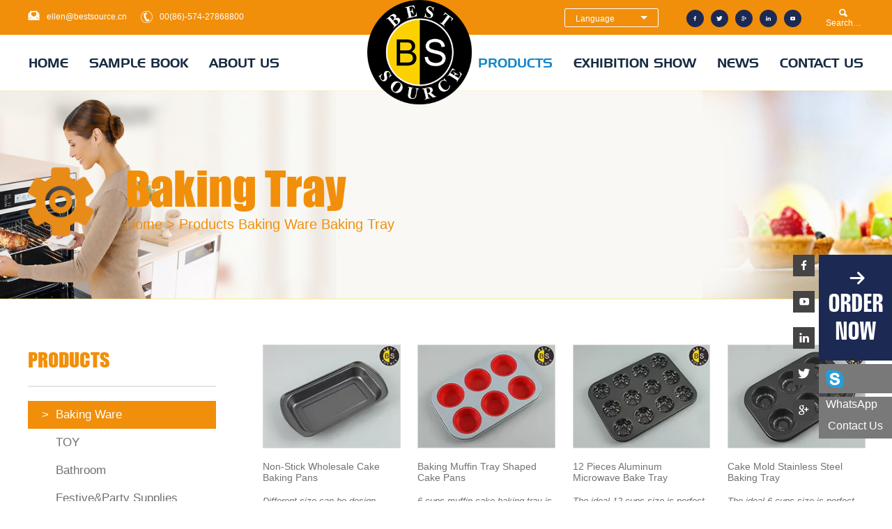

--- FILE ---
content_type: text/html
request_url: http://www.bestsourcegroup.com/baking-tray/
body_size: 11071
content:

<!DOCTYPE html PUBLIC "-//W3C//DTD XHTML 1.0 Transitional//EN" "http://www.w3.org/TR/xhtml1/DTD/xhtml1-transitional.dtd">

<html xmlns="http://www.w3.org/1999/xhtml">

<head>




<meta http-equiv="Content-Type" content="text/html; charset=utf-8" />

<meta name="viewport" content="width=device-width, initial-scale=1.0"/>

    <meta http-equiv="X-UA-Compatible" content="IE=edge,chrome=1">

    <meta http-equiv="X-UA-Compatible" content="IE=10" />

<title>Baking Tray - Best Source Imp&Exp</title>

<meta name="Keywords" content="Baking Tray" />

<meta name="Description" content="Stainless steel cupcake baking tray. Non-stick design for easy clean up and perfect high quality. " />
<script type="text/javascript" src="/Comm/statics/js/jquery.js" charset="utf-8"></script>
<script type="text/javascript" src="/Comm/templates/Web/en/js/comm.js"></script>    
<script type="text/javascript" src="/Comm/templates/Web/en/js/ajaxfun.js" ></script>
<script type="text/javascript" src="/Comm/templates/Web/en/js/UserBehavior.js"></script><link href="/templates/Web/en/css/animate.css" rel="stylesheet" type="text/css" />
<link rel="stylesheet" href="/Comm/templates/Web/en/css/sellangurl.css"/>
<link rel="stylesheet" href="/js/tip/sweetalert.css" />
<link href="/templates/Web/en/css/Style.css" rel="stylesheet" type="text/css" />
<link href="/templates/Web/en/css/left.css" rel="stylesheet" type="text/css" />
<link href="/templates/Web/en/css/product2.css" rel="stylesheet" type="text/css" />







</head>

<body>
<div id="container">







    








    <div class="jd">
                 
<div class="moveheader">
  <div class="movermid">
    <a href="/" class="movelogo">
      <img src="/uploads/1481779378046.png" alt="Best Source | Alarm Clock Manufacturer, Christmas Tree Manufacturer, Mason Jars Manufacturer"/>
    </a>
                      <div class="lianxsk lxshare h-s">
                      <a class="fshare ftwitter" href="Ellen@bestsource.cn"></a>
                      <a class="fshare ffacebook" href="https://www.facebook.com/cnbestsource/" ></a>
                      
                      <a class="fshare fgoogle" href="https://plus.google.com/u/0/communities/107566311632942073714"></a>
                      <a class="fshare flinkedin" href="https://www.linkedin.com/company/ningbo-best-source-trading-co.-ltd?trk=biz-companies-cym"></a>
                      <a class="fshare fyoutube" href="https://www.youtube.com/channel/UCe3v9TiQNvSf-ccHYklCRsw"></a>
                    </div>
   
  </div>
</div>
   
           
                 <div id="nav-mob" class="box">


                <ul class="clearfix listNav-mob">


                    <li class="box " id='h-h-n' style=""><a class="top-c" href="/" style="">Home</a>
          
                    </li>
                    
                    <li class="box " id='h-h-n' style=""><a class="top-c" href="/sample-book/" style="">SAMPLE BOOK</a>
          
                    </li>
                    
                    <li class="box " id='h-h-n' style=""><a class="top-c" href="/about-us/" style="">About us</a>
          
                    </li>
                      
                    
                    <li class="box " id='h-h-n' style=""><a class="top-c" href="/products/" style="">Products</a>
          
                    </li>
                    
                    <li class="box " id='h-h-n' style=""><a class="top-c" href="/exhibition-show/" style="">Exhibition Show</a>
          
                    </li>
                    
                    <li class="box " id='h-h-n' style=""><a class="top-c" href="/news/" style="">News</a>
          
                    </li>
                    
                    <li class="box " id='h-h-n' style=""><a class="top-c" href="/contact-us/" style="">Contact Us</a>
          
                    </li>
                     
             
                </ul>


            </div>
                          <div class="systemmenu">
                <div class="sm-lang">
                  Language :&nbsp;&nbsp;<a href="http://cn.sanlouistech.com">Chinese</a>   
                </div>
                <div class="sm-share">
                  <div class="sm-share-t">Share:</div>
                  <div class="sm-share-k">
                         <a class="sm-facebook" href="https://www.facebook.com/Ningbo-Innovaw-Mechanical-COLTD-1622299908035141/" ></a>
                  
                   <a class="sm-twitter" href="https://twitter.com/idiecasting" ></a>

            

   <a class="sm-linkedin" href="https://www.linkedin.com/profile/guided?trk=uno-choose-ge-no-intent&dl=no" ></a>


                    <a class="sm-youtube" href="https://www.youtube.com/channel/UCpgzcMBpMZdc8ELa9QzJHdQ" ></a>

               

                 
                    <a class="sm-google" href="https://plus.google.com/u/0/b/116274051520066785428/116274051520066785428/posts" ></a>


                  
                  </div>
                </div>
              </div>
                          <div class="sm-search">
                         <div class="sm-search-k" >
                     <form id="sm-form1" name="form1" method="get" action="ProList.php">
                        <input type="text" name="key" id="key" value="Search..." class="sm-search-in">
                        <input id='sm-searbtn' type="submit" value="">

                     </form>

                    </div>
              </div>
<div id="head">
   <div id="menu">



            



<div class="mh-search" id="id-mh-search"></div>
           
             <div class="menuRight" id="id-mh-menu"></div>

        </div>



                 <div class="mobheader">
                    <div class="mobh-MenuK">
                      <a  class="mobh-logo" href="" ><div id="logobk"  ></div></a>
            
                        
       
                        
                        
                      </div> 
                     <div id="nav-top" class="box">


                <ul class="clearfix listNav">


                    <li class="box " id='h-h-n-fix' style="">
                      <a class="top-c" id="nav2-a" href="" style=""></a>
                    </li>
                    
                    <li class="box " id='h-h-n-fix' style="">
                      <a class="top-c" id="nav2-a" href="" style=""></a>
                    </li>
                          
                </ul>


            </div>
                    </div>

        <div class="header-top-k">
          
          <div class="lang">
            <div class="top-inlink">
              <a class="top-inlink-email"href="" >
                <div class="t-in-ico"></div> 
                <a class="t-in-text" href="mailto:ellen@bestsource.cn" >ellen@bestsource.cn</a>
              </a>
              <a class="top-inlink-tel"href="tel:00(86)-574-27868800" >
                <div class="t-in-ico-tel"></div> 
                <div class="t-in-text" >00(86)-574-27868800</div>
              </a>
            </div>
            <div class="top-right">
            <div class="topseark">
              <div class="topsearbtn"></div>
              <div class="topseatext">Search…</div>
              <div class="searchbk">
                  <div class="search1top" id="mainsear" style="display: block;">
                     <form id="form1" name="form1" method="get" action="ProList.php">
                        <input type="text" name="key" id="key" value="Search..." class="search-intop">
                        <input id="searbtntop" type="submit" value="">

                     </form>

                    </div>
                  </div>
            </div>
                        <div class="tool">
           <div class="langBt">Language</div>
           <div class="lan-k">
             <a class="lan-item" >English</a>
           </div>
            </div>
            <div class="lianxsk lxshare h-s">
                     <a class="fshare ffacebook" href="https://www.facebook.com/chinaautoclaves" target="_blank"></a>
                      <a class="fshare ftwitter" href="https://twitter.com/conveyorequipm" target="_blank"></a>
                      
                      
                      <a class="fshare fgoogle" href="https://plus.google.com/b/114867686331492504820/114867686331492504820/about?gmbpt=true&amp;pageId=114867686331492504820&amp;hl=zh-CN&amp;_ga=1.245034061.950997778.1456377635" target="_blank"></a>
                      <a class="fshare flinkedin" href="https://www.linkedin.com/nhome" target="_blank"></a>
                      <a class="fshare fyoutube" href="https://www.youtube.com/channel/UCQpiV927ZQuMp89Tn5EnRuw" target="_blank"></a>
                    </div>
            </div>
             
                  
          </div>
        </div>



        <div class="justify-header" id="idjsheader">
          <div class="header-mid">
            <div id="nav" class="box">


                <ul class="clearfix listNav">


                    <li class="box " id='h-h-n' >
                      <a class="top-c" href="/"  style="">Home</a>
                
                                          </li>
                    
                    <li class="box " id='h-h-n' >
                      <a class="top-c" href="/sample-book/"  style="">SAMPLE BOOK</a>
                
                                          </li>
                    
                    <li class="box " id='h-h-n' >
                      <a class="top-c" href="/about-us/"  style="">About us</a>
                
                                          </li>
                      
               
                </ul>
                     <div id="logo" class="box">



                <a href="/"><img class="logoimg" src="/uploads/1481779378046.png" alt="Best Source | Alarm Clock Manufacturer, Christmas Tree Manufacturer, Mason Jars Manufacturer" ></a>



            </div>
          <ul class="clearfix listNavright">


                    <li class="box selectnav" id='h-h-n' >
                      <a class="top-c" href="/products/"  style="">Products</a>
                
                                            <ul class="justify">
                                              <li class="box"><a class="title" href="/baking-ware/" >Baking Ware</a></li> 
                                              <li class="box"><a class="title" href="/toy/" >TOY</a></li> 
                                              <li class="box"><a class="title" href="/bathroom/" >Bathroom</a></li> 
                                              <li class="box"><a class="title" href="/festive-party-supplies/" >Festive&Party Supplies</a></li> 
                                              <li class="box"><a class="title" href="/home-tools/" >Home Tools</a></li> 
                                              <li class="box"><a class="title" href="/household-sundry/" >Household Sundry</a></li> 
                                              <li class="box"><a class="title" href="/kitchen-table-ware/" >Kitchen&Table Ware</a></li> 
                                              <li class="box"><a class="title" href="/person-care/" >Person Care</a></li> 
                                              <li class="box"><a class="title" href="/electronic-sample-book/" >Electronic Sample Book</a></li> 
                                            </ul>
                                          </li>
                    
                    <li class="box " id='h-h-n' >
                      <a class="top-c" href="/exhibition-show/"  style="">Exhibition Show</a>
                
                                          </li>
                    
                    <li class="box " id='h-h-n' >
                      <a class="top-c" href="/news/"  style="">News</a>
                
                                          </li>
                    
                    <li class="box " id='h-h-n' >
                      <a class="top-c" href="/contact-us/"  style="">Contact Us</a>
                
                                          </li>
                      
               
                </ul>
            </div>
            <div class="clear"></div>
          </div>
    	 



        </div>



        



        



       



    </div>
    <input id="web_set" value="1" type="hidden"/>
<input id="productName" value="" type="hidden"/>
<input id="foproduct_detail" value="" type="hidden"/>      
        
               <div id="banner-in" class="wow fadeInRight animated">
          <img class="banimg" src="/templates/Web/en/images/inbanner.webp" data-src="/templates/Web/en/images/inbanner.jpg" onerror="javascript:this.src='/templates/Web/en/images/inbanner.jpg'"/>
                <div class="banner-title">
                <div class="bannercenter">
                <img src="/uploads/1467704695890_1568946721.png" class="bannintubiao" />
                <div class="banner-text">
                <span class="inbantitle">Baking Tray</span><br />
          <span class="banner-title-href">
    <a href="/">Home ></a>
                        <a href="/products/">Products</a>
                        <a href="/baking-ware/">Baking Ware</a>
                        <a href="/baking-tray/">Baking Tray</a>
                      </span>
          </div>
          </div>
        </div>
        </div>

    </div>




    
<div class="main_prowrap">

        <div id="main_pro" class="center"> 
            <div class="right">
    
               <div class="right-p-k">
                 <div class="right-p-k-offset">
                                                         <div class="right-product-single">
                  
                  <a href="/non-stick-wholesale-cake-baking-pans/" class="singlepk">
  <img src="/uploads/14853256147631.webp" data-src="/uploads/14853256147631.jpg" onerror="javascript:this.src='/uploads/14853256147631.jpg'" alt="Non-Stick Wholesale Cake Baking Pans"/></a>
                  <div class="singleptextk">
                    <a href="/non-stick-wholesale-cake-baking-pans/"  class="singpname">Non-Stick Wholesale Cake Baking Pans</a>
                    <div class="sc-ab">Different size can be design depend on the customers use. Material is steel or aluminum. Non-stick design, reduces the need for excess butter or oil and helps to ensure effortless food removal.</div>
                  </div>
              </div>
                                            <div class="right-product-single">
                  
                  <a href="/baking-muffin-tray-custom-shaped-cake-pans/" class="singlepk">
  <img src="/uploads/14851613821023.webp" data-src="/uploads/14851613821023.jpg" onerror="javascript:this.src='/uploads/14851613821023.jpg'" alt="Baking Muffin Tray Shaped Cake Pans"/></a>
                  <div class="singleptextk">
                    <a href="/baking-muffin-tray-custom-shaped-cake-pans/"  class="singpname">Baking Muffin Tray Shaped Cake Pans</a>
                    <div class="sc-ab">6 cups muffin cake baking tray is ideal for cupcake baking. The cabinet is heavy duty steel and the cup is food grade silicone. </div>
                  </div>
              </div>
                                            <div class="right-product-single">
                  
                  <a href="/12-pieces-muffin-cups-aluminum-microwave-bake-tray/" class="singlepk">
  <img src="/uploads/14851608712899.webp" data-src="/uploads/14851608712899.jpg" onerror="javascript:this.src='/uploads/14851608712899.jpg'" alt="12 Pieces Aluminum Microwave Bake Tray"/></a>
                  <div class="singleptextk">
                    <a href="/12-pieces-muffin-cups-aluminum-microwave-bake-tray/"  class="singpname">12 Pieces Aluminum Microwave Bake Tray</a>
                    <div class="sc-ab">The ideal 12 cups size is perfect for baking for muffin and cupcake. The heavy duty steel and non stick coating makes food easy to release and clean-up.</div>
                  </div>
              </div>
                                            <div class="right-product-single">
                  
                  <a href="/muffin-cups-cake-mold-stainless-steel-baking-tray/" class="singlepk">
  <img src="/uploads/14851604121931.webp" data-src="/uploads/14851604121931.jpg" onerror="javascript:this.src='/uploads/14851604121931.jpg'" alt="Cake Mold Stainless Steel Baking Tray"/></a>
                  <div class="singleptextk">
                    <a href="/muffin-cups-cake-mold-stainless-steel-baking-tray/"  class="singpname">Cake Mold Stainless Steel Baking Tray</a>
                    <div class="sc-ab">The ideal 6 cups size is perfect for baking for muffin and cupcake. The heavy duty steel and non stick coating makes food easy to release and clean-up.</div>
                  </div>
              </div>
                                            <div class="right-product-single">
                  
                  <a href="/9.5-inch-round-steel-baking-pans/" class="singlepk">
  <img src="/uploads/14853242972879.webp" data-src="/uploads/14853242972879.jpg" onerror="javascript:this.src='/uploads/14853242972879.jpg'" alt="9.5 Inch Round Steel Baking Pans"/></a>
                  <div class="singleptextk">
                    <a href="/9.5-inch-round-steel-baking-pans/"  class="singpname">9.5 Inch Round Steel Baking Pans</a>
                    <div class="sc-ab">Ideal for cooking pizza with a crisp pizza base. Round shape and non-stick coating. Good tool for home kitchen or pizza shop.
</div>
                  </div>
              </div>
                                            <div class="right-product-single">
                  
                  <a href="/6-cups-cake-metal-baking-molds/" class="singlepk">
  <img src="/uploads/14851593508885.webp" data-src="/uploads/14851593508885.jpg" onerror="javascript:this.src='/uploads/14851593508885.jpg'" alt="6 Cups Cake Metal Baking Molds"/></a>
                  <div class="singleptextk">
                    <a href="/6-cups-cake-metal-baking-molds/"  class="singpname">6 Cups Cake Metal Baking Molds</a>
                    <div class="sc-ab">The ideal 6 cups size is perfect for baking for muffin and cupcake. The heavy duty steel and non stick coating makes food easy to release and clean-up.
</div>
                  </div>
              </div>
                                            <div class="right-product-single">
                  
                  <a href="/stainless-steel-round-cake-pans/" class="singlepk">
  <img src="/uploads/14853234849411.webp" data-src="/uploads/14853234849411.jpg" onerror="javascript:this.src='/uploads/14853234849411.jpg'" alt="Stainless Steel Round Cake Pans"/></a>
                  <div class="singleptextk">
                    <a href="/stainless-steel-round-cake-pans/"  class="singpname">Stainless Steel Round Cake Pans</a>
                    <div class="sc-ab">Ideal for cooking pizza with a crisp pizza base. Round shape and non-stick coating. Good tool for home kitchen or pizza shop.</div>
                  </div>
              </div>
                                            <div class="right-product-single">
                  
                  <a href="/cake-baking-aluminum-baking-pans/" class="singlepk">
  <img src="/uploads/14853232325954.webp" data-src="/uploads/14853232325954.jpg" onerror="javascript:this.src='/uploads/14853232325954.jpg'" alt="Cake Baking Aluminum Baking Pans"/></a>
                  <div class="singleptextk">
                    <a href="/cake-baking-aluminum-baking-pans/"  class="singpname">Cake Baking Aluminum Baking Pans</a>
                    <div class="sc-ab">Different size can be design depend on the customer use. Material is steel or aluminum. Non-stick design, reduces the need for excess butter or oil and helps to ensure effortless food removal.</div>
                  </div>
              </div>
                               </div>
    
              
          </div>
                       <div class="page">
              <div class="page-oneline"><div class="page-text">Total 1 Page 8 records</div> </div>
              <div class="page-oneline2">
                    <a style=""class="page-home" href="/baking-tray/">Home</a> 
                  
                                                                     
                          <a class="page-home2 nowpage" href="/baking-tray/" style="background:#0193DE;border:none;color:#fff;">1</a> 
                                                        
                                   
               
                        <a class="page-home" href="/baking-tray/">End</a>
                  				
               
              </div> 
            </div>      <link rel="stylesheet" type="text/css" href="/Comm/templates/Web/en/css/addcont.css" />
   <div class="reletetag">
                      <div class="reletitle">Related Keywords:</div>
                          </div>
<div class="releteArticle">
                      <div class="releartitle">:</div>
                          </div>            </div>
                                     <div class="left">
              <div class="left-product-cat">
           
                <div class="left-p-cat-title">Products</div>
            
                 
                                
                <div class="left-p-cat-line PLSel" style="">
                  <a href="/baking-ware/" class="left-p-cat-line-a" style=""><span style="color:#fff;">></span>&nbsp;&nbsp;Baking Ware</a>
                   
                  <div class="cat2-k">
                                    <div class="left-p-cat-line-nei">
                    <a href="/baking-gloves/" class="left-p-cat-line-a c2">Baking Gloves</a> 
                                      
                  </div>
                                    <div class="left-p-cat-line-nei">
                    <a href="/spatula/" class="left-p-cat-line-a c2">Spatula</a> 
                                      
                  </div>
                                    <div class="left-p-cat-line-nei">
                    <a href="/baking-tray/" class="left-p-cat-line-a c2">Baking Tray</a> 
                                      
                  </div>
                                    <div class="left-p-cat-line-nei">
                    <a href="/loaf-pans/" class="left-p-cat-line-a c2">Loaf Pans</a> 
                                      
                  </div>
                                    <div class="left-p-cat-line-nei">
                    <a href="/cake-decorating/" class="left-p-cat-line-a c2">Cake Decorating</a> 
                                      
                  </div>
                                    <div class="left-p-cat-line-nei">
                    <a href="/cupcake-muffin-pan/" class="left-p-cat-line-a c2">Cupcake&Muffin Pan</a> 
                                      
                  </div>
                                    <div class="left-p-cat-line-nei">
                    <a href="/cake-chocolate-mould/" class="left-p-cat-line-a c2">Cake&Chocolate Mould</a> 
                                      
                  </div>
                                    <div class="left-p-cat-line-nei">
                    <a href="/cookie-cutters/" class="left-p-cat-line-a c2">Cookie Cutters</a> 
                                      
                  </div>
                                  </div>
                                </div> 
                                
                <div class="left-p-cat-line " style="">
                  <a href="/toy/" class="left-p-cat-line-a" style=""><span style="color:#fff;">></span>&nbsp;&nbsp;TOY</a>
                   
                  <div class="cat2-k">
                                    <div class="left-p-cat-line-nei">
                    <a href="/swimwear/" class="left-p-cat-line-a c2">Swimwear</a> 
                                      
                  </div>
                                    <div class="left-p-cat-line-nei">
                    <a href="/puzzle/" class="left-p-cat-line-a c2">Puzzle</a> 
                                      
                  </div>
                                    <div class="left-p-cat-line-nei">
                    <a href="/pressure-relief/" class="left-p-cat-line-a c2">Pressure-relief</a> 
                                      
                  </div>
                                    <div class="left-p-cat-line-nei">
                    <a href="/make-up/" class="left-p-cat-line-a c2">Make up</a> 
                                      
                  </div>
                                    <div class="left-p-cat-line-nei">
                    <a href="/scooter/" class="left-p-cat-line-a c2">Scooter</a> 
                                      
                  </div>
                                    <div class="left-p-cat-line-nei">
                    <a href="/gift/" class="left-p-cat-line-a c2">Gift</a> 
                                      
                  </div>
                                    <div class="left-p-cat-line-nei">
                    <a href="/electronic/" class="left-p-cat-line-a c2">Electronic</a> 
                                      
                  </div>
                                    <div class="left-p-cat-line-nei">
                    <a href="/balloon/" class="left-p-cat-line-a c2">Balloon</a> 
                                      
                  </div>
                                  </div>
                                </div> 
                                
                <div class="left-p-cat-line " style="">
                  <a href="/bathroom/" class="left-p-cat-line-a" style=""><span style="color:#fff;">></span>&nbsp;&nbsp;Bathroom</a>
                   
                  <div class="cat2-k">
                                    <div class="left-p-cat-line-nei">
                    <a href="/hook/" class="left-p-cat-line-a c2">Hook</a> 
                                      
                  </div>
                                    <div class="left-p-cat-line-nei">
                    <a href="/shower-cap/" class="left-p-cat-line-a c2">Shower Cap</a> 
                                      
                  </div>
                                    <div class="left-p-cat-line-nei">
                    <a href="/soap-dispenser/" class="left-p-cat-line-a c2">Soap Dispenser</a> 
                                      
                  </div>
                                    <div class="left-p-cat-line-nei">
                    <a href="/soap-holder/" class="left-p-cat-line-a c2">Soap Holder</a> 
                                      
                  </div>
                                    <div class="left-p-cat-line-nei">
                    <a href="/shower-sponge/" class="left-p-cat-line-a c2">Shower Sponge</a> 
                                      
                  </div>
                                  </div>
                                </div> 
                                
                <div class="left-p-cat-line " style="">
                  <a href="/festive-party-supplies/" class="left-p-cat-line-a" style=""><span style="color:#fff;">></span>&nbsp;&nbsp;Festive&Party Supplies</a>
                   
                  <div class="cat2-k">
                                    <div class="left-p-cat-line-nei">
                    <a href="/christmas-ball/" class="left-p-cat-line-a c2">Christmas Ball</a> 
                                      
                  </div>
                                    <div class="left-p-cat-line-nei">
                    <a href="/christmas-dress/" class="left-p-cat-line-a c2">Christmas Dress</a> 
                                      
                  </div>
                                    <div class="left-p-cat-line-nei">
                    <a href="/christmas-figurine/" class="left-p-cat-line-a c2">Christmas Figurine</a> 
                                      
                  </div>
                                    <div class="left-p-cat-line-nei">
                    <a href="/christmas-lights/" class="left-p-cat-line-a c2">Christmas Lights</a> 
                                      
                  </div>
                                    <div class="left-p-cat-line-nei">
                    <a href="/christmas-tree-ornament/" class="left-p-cat-line-a c2">Christmas Tree Ornament</a> 
                                      
                  </div>
                                    <div class="left-p-cat-line-nei">
                    <a href="/christmas-tree&wreath/" class="left-p-cat-line-a c2">Christmas Tree&Wreath</a> 
                                      
                  </div>
                                  </div>
                                </div> 
                                
                <div class="left-p-cat-line " style="">
                  <a href="/home-tools/" class="left-p-cat-line-a" style=""><span style="color:#fff;">></span>&nbsp;&nbsp;Home Tools</a>
                   
                  <div class="cat2-k">
                                    <div class="left-p-cat-line-nei">
                    <a href="/hammer/" class="left-p-cat-line-a c2">Hammer</a> 
                                      
                  </div>
                                    <div class="left-p-cat-line-nei">
                    <a href="/pliers/" class="left-p-cat-line-a c2">Pliers</a> 
                                      
                  </div>
                                    <div class="left-p-cat-line-nei">
                    <a href="/ruller&tap/" class="left-p-cat-line-a c2">Ruller&Tap</a> 
                                      
                  </div>
                                    <div class="left-p-cat-line-nei">
                    <a href="/screwdriver/" class="left-p-cat-line-a c2">Screwdriver</a> 
                                      
                  </div>
                                    <div class="left-p-cat-line-nei">
                    <a href="/tools-sets/" class="left-p-cat-line-a c2">Tools Sets</a> 
                                      
                  </div>
                                    <div class="left-p-cat-line-nei">
                    <a href="/wrench/" class="left-p-cat-line-a c2">Wrench</a> 
                                      
                  </div>
                                  </div>
                                </div> 
                                
                <div class="left-p-cat-line " style="">
                  <a href="/household-sundry/" class="left-p-cat-line-a" style=""><span style="color:#fff;">></span>&nbsp;&nbsp;Household Sundry</a>
                   
                  <div class="cat2-k">
                                    <div class="left-p-cat-line-nei">
                    <a href="/clock/" class="left-p-cat-line-a c2">Clock</a> 
                                      
                  </div>
                                    <div class="left-p-cat-line-nei">
                    <a href="/cloth-hanger/" class="left-p-cat-line-a c2">Cloth Hanger</a> 
                                      
                  </div>
                                    <div class="left-p-cat-line-nei">
                    <a href="/cloth-pins/" class="left-p-cat-line-a c2">Cloth Pins</a> 
                                      
                  </div>
                                    <div class="left-p-cat-line-nei">
                    <a href="/lint-roller/" class="left-p-cat-line-a c2">Lint Roller</a> 
                                      
                  </div>
                                    <div class="left-p-cat-line-nei">
                    <a href="/sewing-sets/" class="left-p-cat-line-a c2">Sewing Sets</a> 
                                      
                  </div>
                                    <div class="left-p-cat-line-nei">
                    <a href="/storage-box/" class="left-p-cat-line-a c2">Storage Box</a> 
                                      
                  </div>
                                    <div class="left-p-cat-line-nei">
                    <a href="/umbrella/" class="left-p-cat-line-a c2">Umbrella</a> 
                                      
                  </div>
                                  </div>
                                </div> 
                                
                <div class="left-p-cat-line " style="">
                  <a href="/kitchen-table-ware/" class="left-p-cat-line-a" style=""><span style="color:#fff;">></span>&nbsp;&nbsp;Kitchen&Table Ware</a>
                   
                  <div class="cat2-k">
                                    <div class="left-p-cat-line-nei">
                    <a href="/cutting-board/" class="left-p-cat-line-a c2">Cutting Board</a> 
                                      
                  </div>
                                    <div class="left-p-cat-line-nei">
                    <a href="/egg-tools/" class="left-p-cat-line-a c2">Egg Tools</a> 
                                      
                  </div>
                                    <div class="left-p-cat-line-nei">
                    <a href="/flatware/" class="left-p-cat-line-a c2">Flatware</a> 
                                      
                  </div>
                                    <div class="left-p-cat-line-nei">
                    <a href="/food-container/" class="left-p-cat-line-a c2">Food Container</a> 
                                      
                  </div>
                                    <div class="left-p-cat-line-nei">
                    <a href="/glassware/" class="left-p-cat-line-a c2">Glassware</a> 
                                      
                  </div>
                                    <div class="left-p-cat-line-nei">
                    <a href="/ice-mold/" class="left-p-cat-line-a c2">Ice Mold</a> 
                                      
                  </div>
                                    <div class="left-p-cat-line-nei">
                    <a href="/kitchen-colander/" class="left-p-cat-line-a c2">Kitchen Colander</a> 
                                      
                  </div>
                                    <div class="left-p-cat-line-nei">
                    <a href="/kitchen-funnel/" class="left-p-cat-line-a c2">Kitchen Funnel</a> 
                                      
                  </div>
                                    <div class="left-p-cat-line-nei">
                    <a href="/pizza-cutter/" class="left-p-cat-line-a c2">Pizza Cutter</a> 
                                      
                  </div>
                                    <div class="left-p-cat-line-nei">
                    <a href="/silicone-mat&coast/" class="left-p-cat-line-a c2">Silicone Mat&Coast</a> 
                                      
                  </div>
                                    <div class="left-p-cat-line-nei">
                    <a href="/table-cloth/" class="left-p-cat-line-a c2">Table Cloth</a> 
                                      
                  </div>
                                    <div class="left-p-cat-line-nei">
                    <a href="/utensil/" class="left-p-cat-line-a c2">Utensil</a> 
                                      
                  </div>
                                  </div>
                                </div> 
                                
                <div class="left-p-cat-line " style="">
                  <a href="/person-care/" class="left-p-cat-line-a" style=""><span style="color:#fff;">></span>&nbsp;&nbsp;Person Care</a>
                   
                  <div class="cat2-k">
                                    <div class="left-p-cat-line-nei">
                    <a href="/cosmetic-bag&box/" class="left-p-cat-line-a c2">Cosmetic Bag&Box</a> 
                                      
                  </div>
                                    <div class="left-p-cat-line-nei">
                    <a href="/cosmetic-brush/" class="left-p-cat-line-a c2">Cosmetic Brush</a> 
                                      
                  </div>
                                    <div class="left-p-cat-line-nei">
                    <a href="/cosmetic-bud/" class="left-p-cat-line-a c2">Cosmetic Bud</a> 
                                      
                  </div>
                                    <div class="left-p-cat-line-nei">
                    <a href="/cosmetic-mirror/" class="left-p-cat-line-a c2">Cosmetic Mirror</a> 
                                      
                  </div>
                                    <div class="left-p-cat-line-nei">
                    <a href="/hair-bands/" class="left-p-cat-line-a c2">Hair Bands</a> 
                                      
                  </div>
                                    <div class="left-p-cat-line-nei">
                    <a href="/hair-clip/" class="left-p-cat-line-a c2">Hair Clip</a> 
                                      
                  </div>
                                    <div class="left-p-cat-line-nei">
                    <a href="/makeup-organizer/" class="left-p-cat-line-a c2">Makeup Organizer</a> 
                                      
                  </div>
                                    <div class="left-p-cat-line-nei">
                    <a href="/nail-clipper/" class="left-p-cat-line-a c2">Nail Clipper</a> 
                                      
                  </div>
                                    <div class="left-p-cat-line-nei">
                    <a href="/nail-file/" class="left-p-cat-line-a c2">Nail File</a> 
                                      
                  </div>
                                    <div class="left-p-cat-line-nei">
                    <a href="/toothbrush/" class="left-p-cat-line-a c2">Toothbrush</a> 
                                      
                  </div>
                                    <div class="left-p-cat-line-nei">
                    <a href="/travel-bottle-sets/" class="left-p-cat-line-a c2">Travel Bottle Sets</a> 
                                      
                  </div>
                                  </div>
                                </div> 
                                
                <div class="left-p-cat-line " style="">
                  <a href="/electronic-sample-book/" class="left-p-cat-line-a" style=""><span style="color:#fff;">></span>&nbsp;&nbsp;Electronic Sample Book</a>
                                  </div> 
                                 
   
              </div>

            </div>   
          <div class="clear"></div>
        </div>

        

</div>


<div class="footer">
  <div class='foot-midk'>
    <img src="/uploads/1481779378046.png" class="topnew" />
        <div class='foot-m-box1'>
        <div class='box-midk'>
          <div class="foot-conustitle">
            <div class="fctimg"></div>
            <div class="fcttext">Contact Us</div>
          </div>  
          <div class="fccompanyname">Ningbo Best Source <br/> 
Imp&Exp Co.,Ltd</div>
<div class="fcttel">
<span class="fcttelb">00(86)-574-27868800</span><br/>+86 (574) 27868811   ellen@bestsource.cn
</div>
<div class="fctweb">
  <div class="fctwebico"></div>
  <a class="fctwebtext">www.bestsourcegroup.com</a>
</div>
<div class="fctskyp">
  <div class="fctskypico"></div>
  <a class="fctskyptext" href="skype:?chat"></a>
</div>
<form class="foot-search" method="get" action="ProList.php">
  <input type="text" name="key" id="key" value="Search..." class="foot-searin">
  <input class="foot-searbtn" type="submit" value="">
</form>
        </div>
    </div>
    
         <div class='foot-m-box2'>
          <div class='box-midk'>
                     <div class="box3title">Products</div> 
                            <a class="footnewimgk" href="/baking-ware/">
                        Baking Ware               </a>
                            <a class="footnewimgk" href="/toy/">
                        TOY               </a>
                            <a class="footnewimgk" href="/bathroom/">
                        Bathroom               </a>
                            <a class="footnewimgk" href="/festive-party-supplies/">
                        Festive&Party Supplies               </a>
                            <a class="footnewimgk" href="/home-tools/">
                        Home Tools               </a>
                            <a class="footnewimgk" href="/household-sundry/">
                        Household Sundry               </a>
                            <a class="footnewimgk" href="/kitchen-table-ware/">
                        Kitchen&Table Ware               </a>
                            <a class="footnewimgk" href="/person-care/">
                        Person Care               </a>
                            <a class="footnewimgk" href="/electronic-sample-book/">
                        Electronic Sample Book               </a>
                       </div>
          </div>
          <div class='foot-m-box3'>
          <div class='box-midk'>
      <div class="box3title box4title">Extra links</div>
                               <a class="footnewimgk" href="/">
                        Home               </a>
                            <a class="footnewimgk" href="/sample-book/">
                        SAMPLE BOOK               </a>
                            <a class="footnewimgk" href="/about-us/">
                        About us               </a>
                                          <a class="footnewimgk" href="/products/">
                        Products               </a>
                            <a class="footnewimgk" href="/exhibition-show/">
                        Exhibition Show               </a>
                            <a class="footnewimgk" href="/news/">
                        News               </a>
                            <a class="footnewimgk" href="/contact-us/">
                        Contact Us               </a>
                   </div>
    </div>
        <div class='foot-m-box4'>
        <div class="foot-m-b2-b-title-fd">FEEDBACK</div> 
        <div class="foot-m-b2-b-l">
          <input type="text" id="foot-IDName" value="Name" class="foot-feed">  
          <input type="text" id="foot-IDEmail" value="Email" class="foot-feed"> 
          <textarea cols="45" rows="4" class="foot-feed-c" id="foot-Message"></textarea> 
          <div class="foot-code">
            <input type="text" name="key" id="foot-IDcode" value="Code" class="foot-code-in"> 
            <img class="foot-code-img" src="/imgcode.php?w=130&amp;h=45" onclick="this.src=this.src+&quot;&amp;t&quot;+Math.random()" style="cursor: pointer;width:auto;">  
          </div>
          <div class="foot-m-b2-b-btnk">
            <input class="foot-m-b2-b-btn" id="foot-message-submit" type="submit" value="Submit">
          </div>
        </div>  
    </div> 
    </div>
    <div class="clear"></div>
  </div>      
  <input type="hidden" id="chatmode" value="share" />	    

</div>

<div id="copyright">

<div class="center5">
        <div class="copyright1">
        <span class="cp1">Copyright © Ningbo Best Source Imp&Exp Co.,Ltd  All Rights Reserved</span>&nbsp;&nbsp;
             <a href="/taglist" target="_Blank" class="sitemap" style="color:#fff;">
        PRODUCTS TAGS      </a>
      &nbsp;&nbsp;
  <a href="/articlelist" target="_Blank" class="sitemap" style="color:#fff;">
              </a>
  &nbsp;&nbsp;
      <a href="/sitemap.xml" target="_Blank" class="sitemap"style="color:#fff;">
        SITEMAP      </a>
      &nbsp;&nbsp;
        <a href="http://www.yizeli.com" target="_Blank" style="float:right;"><span style="color:#fff;">POWERED   BY </span>&nbsp;&nbsp;<span style="color:#fff;">EASILY</span></a></div>
    <div class="lianxsk footshare">
            <a href="https://www.facebook.com/cnbestsource/" class="fshare2 ffacebook2"></a>
            <a href="Ellen@bestsource.cn" class="fshare2 ftwitter2"></a>
            <a href="https://plus.google.com/u/0/communities/107566311632942073714" class="fshare2 fgoogle2"></a>
            <a href="https://www.linkedin.com/company/ningbo-best-source-trading-co.-ltd?trk=biz-companies-cym" class="fshare2 flinkedin2"></a>
            <a href="https://www.youtube.com/channel/UCe3v9TiQNvSf-ccHYklCRsw" class="fshare2 fyoutube2"></a>
          </div>
    </div>
</div>

 <div id="goTop" style="display:none;">top</div>

<div id="footerToolBar">
    <div id="footerBarClose"></div>
    <ul class="clearfix">
        <li class="footerBarPro">
            <a>Products</a>
        </li>
      
<li class="footerBarEmail">
<a href="mailto:ellen@bestsource.cn">Email</a> 
</li>
        <li class="footerBarMessage">
            <a href="/Iframe.php" class="fancyVideo">Order</a>
        </li>
        <li class="footerBarShare">
            <a href="/share.php" class="fancyVideo">Share</a>
        </li>
    </ul>
</div>
<div class="toolMask">

    <div class="toolTop"><div id="toolCloseBtn"></div>Product Catalog</div>

    <div class="toolContent">

        <div class="ToolListTitle">Products</div>



        

        <ul class="listStyle">
     
 <li ><a href="/baking-ware/" >Baking Ware</a></li>
                           <li ><a href="/baking-gloves/" >Baking Gloves</a></li>
      
           <li ><a href="/spatula/" >Spatula</a></li>
      
           <li ><a href="/baking-tray/" >Baking Tray</a></li>
      
           <li ><a href="/loaf-pans/" >Loaf Pans</a></li>
      
           <li ><a href="/cake-decorating/" >Cake Decorating</a></li>
      
           <li ><a href="/cupcake-muffin-pan/" >Cupcake&Muffin Pan</a></li>
      
           <li ><a href="/cake-chocolate-mould/" >Cake&Chocolate Mould</a></li>
      
           <li ><a href="/cookie-cutters/" >Cookie Cutters</a></li>
      
  
                  
 <li ><a href="/toy/" >TOY</a></li>
                           <li ><a href="/swimwear/" >Swimwear</a></li>
      
           <li ><a href="/puzzle/" >Puzzle</a></li>
      
           <li ><a href="/pressure-relief/" >Pressure-relief</a></li>
      
           <li ><a href="/make-up/" >Make up</a></li>
      
           <li ><a href="/scooter/" >Scooter</a></li>
      
           <li ><a href="/gift/" >Gift</a></li>
      
           <li ><a href="/electronic/" >Electronic</a></li>
      
           <li ><a href="/balloon/" >Balloon</a></li>
      
  
                  
 <li ><a href="/bathroom/" >Bathroom</a></li>
                           <li ><a href="/hook/" >Hook</a></li>
      
           <li ><a href="/shower-cap/" >Shower Cap</a></li>
      
           <li ><a href="/soap-dispenser/" >Soap Dispenser</a></li>
      
           <li ><a href="/soap-holder/" >Soap Holder</a></li>
      
           <li ><a href="/shower-sponge/" >Shower Sponge</a></li>
      
  
                  
 <li ><a href="/festive-party-supplies/" >Festive&Party Supplies</a></li>
                           <li ><a href="/christmas-ball/" >Christmas Ball</a></li>
      
           <li ><a href="/christmas-dress/" >Christmas Dress</a></li>
      
           <li ><a href="/christmas-figurine/" >Christmas Figurine</a></li>
      
           <li ><a href="/christmas-lights/" >Christmas Lights</a></li>
      
           <li ><a href="/christmas-tree-ornament/" >Christmas Tree Ornament</a></li>
      
           <li ><a href="/christmas-tree&wreath/" >Christmas Tree&Wreath</a></li>
      
  
                  
 <li ><a href="/home-tools/" >Home Tools</a></li>
                           <li ><a href="/hammer/" >Hammer</a></li>
      
           <li ><a href="/pliers/" >Pliers</a></li>
      
           <li ><a href="/ruller&tap/" >Ruller&Tap</a></li>
      
           <li ><a href="/screwdriver/" >Screwdriver</a></li>
      
           <li ><a href="/tools-sets/" >Tools Sets</a></li>
      
           <li ><a href="/wrench/" >Wrench</a></li>
      
  
                  
 <li ><a href="/household-sundry/" >Household Sundry</a></li>
                           <li ><a href="/clock/" >Clock</a></li>
      
           <li ><a href="/cloth-hanger/" >Cloth Hanger</a></li>
      
           <li ><a href="/cloth-pins/" >Cloth Pins</a></li>
      
           <li ><a href="/lint-roller/" >Lint Roller</a></li>
      
           <li ><a href="/sewing-sets/" >Sewing Sets</a></li>
      
           <li ><a href="/storage-box/" >Storage Box</a></li>
      
           <li ><a href="/umbrella/" >Umbrella</a></li>
      
  
                  
 <li ><a href="/kitchen-table-ware/" >Kitchen&Table Ware</a></li>
                           <li ><a href="/cutting-board/" >Cutting Board</a></li>
      
           <li ><a href="/egg-tools/" >Egg Tools</a></li>
      
           <li ><a href="/flatware/" >Flatware</a></li>
      
           <li ><a href="/food-container/" >Food Container</a></li>
      
           <li ><a href="/glassware/" >Glassware</a></li>
      
           <li ><a href="/ice-mold/" >Ice Mold</a></li>
      
           <li ><a href="/kitchen-colander/" >Kitchen Colander</a></li>
      
           <li ><a href="/kitchen-funnel/" >Kitchen Funnel</a></li>
      
           <li ><a href="/pizza-cutter/" >Pizza Cutter</a></li>
      
           <li ><a href="/silicone-mat&coast/" >Silicone Mat&Coast</a></li>
      
           <li ><a href="/table-cloth/" >Table Cloth</a></li>
      
           <li ><a href="/utensil/" >Utensil</a></li>
      
  
                  
 <li ><a href="/person-care/" >Person Care</a></li>
                           <li ><a href="/cosmetic-bag&box/" >Cosmetic Bag&Box</a></li>
      
           <li ><a href="/cosmetic-brush/" >Cosmetic Brush</a></li>
      
           <li ><a href="/cosmetic-bud/" >Cosmetic Bud</a></li>
      
           <li ><a href="/cosmetic-mirror/" >Cosmetic Mirror</a></li>
      
           <li ><a href="/hair-bands/" >Hair Bands</a></li>
      
           <li ><a href="/hair-clip/" >Hair Clip</a></li>
      
           <li ><a href="/makeup-organizer/" >Makeup Organizer</a></li>
      
           <li ><a href="/nail-clipper/" >Nail Clipper</a></li>
      
           <li ><a href="/nail-file/" >Nail File</a></li>
      
           <li ><a href="/toothbrush/" >Toothbrush</a></li>
      
           <li ><a href="/travel-bottle-sets/" >Travel Bottle Sets</a></li>
      
  
                  
 <li ><a href="/electronic-sample-book/" >Electronic Sample Book</a></li>
                  
                

            </ul>

        

    </div>

</div>
<link href="/Comm/templates/Web/en/css/Acitvity_fix.css" rel="stylesheet" type="text/css" />

  <div class="lightcase-overlay" ></div>
  <div class="lightcase-case" >
    <div href="#" class="lightcase-close"></div>
<a class='lc-a'>
  
</a>
  </div>   
<input id="chatmode" value="" type="hidden"/> 
<input id="id-cukey" value="dingyuan" type="hidden"  />
<input id="web_set" value="1" type="hidden"/>
<input id="productName" value="" type="hidden"/>
<input type="hidden" id="HidConURL" value="/contact-us/" />
<input type="hidden" id="idaddp" value="" class="cphi"/>
<input type="hidden" id="idAddPath" value="" class="cphi"/>
  <input id="hid_twitter" value="Ellen@bestsource.cn" type="hidden"/>
  <input id="hid_fb" value="https://www.facebook.com/cnbestsource/" type="hidden"/>   
  <input id="hid_gg" value="https://plus.google.com/u/0/communities/107566311632942073714" type="hidden"/>                
  <input id="hid_li" value="https://www.linkedin.com/company/ningbo-best-source-trading-co.-ltd?trk=biz-companies-cym" type="hidden"/> 
 
  <input id="hid_ytb" value="https://www.youtube.com/channel/UCe3v9TiQNvSf-ccHYklCRsw" type="hidden"/> 
 
<input id="hid_skype"  value="skype:?chat" type="hidden" />
<input type="hidden" id="Send_Time" value="" />
<input type="hidden" id="ChatBox_Order" value="ORDER NOW" />
<input type="hidden" id="ChatBox_ConUs" value="Contact us" />
<input type="hidden" id="ChatBox_ConUs_Patch" value="" />
<input type="hidden" id="Email_Succ" value="To send an inquiry for success." />
<input type="hidden" id="Email_Succ2" value="" />
<input type="hidden" id="Email_Off" value="Off after 2 second" />
<input type="hidden" id="Email_Off2" value="" />
<input type="hidden" id="Email_Fail" value="Sorry,Verification code error" />
<input type="hidden" id="Email_Sending" value="Send..." />
<input type="hidden" id="Email_EmailEmpty" value="E-Mail can not be empty" />
<input type="hidden" id="Email_ConEmpty" value="Content can not be empty" />
<script defer type="text/javascript" src="/Comm/js/fancybox/jquery.fancybox.pack.js"></script>
      <script defer type="text/javascript" src="/Comm/templates/Web/en/js/chatbox.js"></script>
  <script defer type="text/javascript" src="/templates/Web/en/js/js.js"></script>
<script defer type="text/javascript" src="/Comm/js/wow.min.js" ></script>

<script defer type="text/javascript" src="/Comm/js/owl.carousel.min.js"></script>
<script defer type="text/javascript" src="/templates/Web/en/js/webcomm.js"></script>
<script defer src="/Comm/js/tip/sweetalert-dev.js"></script>  
<script defer type="text/javascript" src="/Comm/templates/Web/en/js/Email.js"></script>
<script defer type="text/javascript" src="/Comm/templates/Web/en/js/commjs.js"></script>
  </body>






</html>









--- FILE ---
content_type: text/html
request_url: http://www.bestsourcegroup.com/templates/Web/en/images/inbanner.webp
body_size: 43194
content:
RIFFo  WEBPVP8 o  R�*�i����������,~Z�u�-�Ss�{�9+��������G�?���-+��������o�?�������������⟮�}�z���������g�O�/Ro�����}|�s�$�tn����9��_�'�'�ߘ��=�4_ڿ��=�{���?������	��O���>E?.�u�[�����_������y�s������V�S���������������}�?\��~p�����߰/���?������9���'����yQ��;���?����?���������u������������{��3�nv����@�lM�ҫ~��z6�.o�c�߱��3�XEFDm��v�r���x����EFDm��v�r���x���t��9o�����^��TA�yX� Z����W�[�AaPK���:0V��8����t��-v�[����������z�2vs��F+��O�O�!����%9)�NJrS���Zp���)!ڴ�ns��ߧ:�t���[���F�B�;Av������a[�'�W,G�6CF����?�'�.>��V�V;6�U������Rl���<�JrS����%9)�NJrS����%?h���j�G�l�1�ɴ"㼌[_H�ց�&�f�Bޫa��36��@�n����0��"��Ф���M�-�?O
 }��sd��	�E�#H}�vs�����Ia��%9)�NJrS����%9)�M�$N(�>��fb}P�nl~�}ah��ͭe��pue#�c�^�<(o�������Y�x�����W݀�"^�;p"&���ё��-6 |��f�W��=@���pz��H���)�NJrS����%9)�NJsEj�`iai�;�!s��:��ӣ憗�C	U���I`������ �F]İ���J�o���B�GP���ק=�����?�S�����/�HA��*Ɔ����b~y��%9)�NJrS����7l#�����U| ]S쨬v��݁���W�1ySL	�������G�b��E��fQ�9��U.��+�-�����C���t����臹B{ f/�O�!����%9)�NJrS��u�?
�Y��E�4��
aş�rkԷ#�phT�!�&������H�:�I��f���j�)z~.-6bh�]���	p)�֣��8����8"�y���T�)59.0��B��gj��:�H{��_%9)�NJrS����%9)�NJrec?��d��&�f�]��$�p���{v���C_�U`�1�rz����E�߂��X��ƌ̗�2��EN��9'\m$ݘo[�U�${��xn'dԙ2ڧ0N����b��NJrS����%9)�NJrS���G�h�'nRj*p5T�_>3�k�g� �`�:�{�m];?�E������R�{����Gx��Z ��y��+n�#;�f&��k�x
uB�sI��M"�#�-�䇋��R��Oql[�Mұ��a�)��C%9)�NJrS����%9)��WXz���@�CV�]�T�V���S4"	�"����3G�=�F)������ܿh.;��'މ�NAj�0f;����c���S���P�5�,���p�1Ti˧�ffY�N���悍�xB�]bI��k+�D�O���>:틑�6-|��%9)�NJrS����%9)�QŌ�*��l���k�5{S�	����ENO~ ʸo�ѵ�/�*��i@��\ ���}u}]֕���e^��h}�p��2tx��x�ჼ2Nʹ��?�[+���>h��#�K�"|s�4)�[x�(V|�B�]�YWJ]���Kw|a����[�	��3�Qi(��R}%�2S����%9)�NJrS����%9س2\���6�)W'[�?�w)k�C�D�EE��}����(��P
a].��nyB�V���QH�:c9��:����_��t��ќ_}Y�������'���I�RH�r��;:��Aw�����2H���O�{(��5!��D��H�����^�nM�!����%9)�NJrS����%9)�Q]Z�/��2�]*q����z2����\�̌�V�!Vm��h���0��Y�m�B�E�z*�t�gB�j���O%᜺_81�h�����x�bH�uh�˔�QB�G��OU���kJ��� BR�p,���Ӏ�<Ugs,+_q6j��/��4�<����='ڛ $ʁ����t�r�.���>Kn~�!��6��*�o��d�R�0�5��1$*@�BЋu�����%9)�NJrS����%9)�M:gls�����ο�S���l��3'e��� ����9��S|J�<A-�X@�L�yŵ
���We�_����C����\�H��ĳ�}_�mv�-W5�����9p�#�!�`���ĂQ�*�N-��M�/�D��)o�k`������FLw����#�� ?�W���U~�x<6\��-��9�Oz�,�|f�e��y�(@�b��^�11����O�t�_EH�:Zf?�A��u2�#��s�Q5?���j+�An��rU�)�K��.�{6>����i-�6/�͕�@����ت.M�Mzx�b~y��%9)�NJrS����%9��/t7�	��ۻ�j��>�7`����屴����$Q��m;��߻�E�C����9á��u���@��|�{[�P�Q�NK&���O+z�������<�6f�w�R����AE�W��h`qrZ)t"����2v#���� qSŰ���,r2�A���g��i�u)A��\љ�(��}�ǿ��=�Y��gPoia����}��Zu��(T��,�>gg�
u��ĸ�;�'oL��Wx �R�|\��9T���ӓV&���iB���{����x�_ȡ���� 	�|��%9)�NJrS����%9)�NJs��;_�f��iO�L-f)��h��6eʱ��Ԗ��O��됫ysrsiBv�h�#�cN�ZZ��7÷��X�Z��w��"tΪ�،v,�P��=6���Yp�C�Wz��,[oS�~�F���[@(U,�_ݓ[������d]B��^Ao: �fDs�����f:g�����1��ip��=&�rhf욺l5\���R�!m2�@�oYHC/��Ǯ�g-����Y�6P�6�2�Ƿ�[��뗻��y�C���8ɜN�1j�v<׊���jǠ%�� ���yp��7�~�3���䠐<��6Xb
!�2� F3�k��#��d�%9)�NJrS����%9)�.H~�����V��9 �4��S��/�i��s���5bQ��^sO^Vf��vW�&��vS��+{��5�R���`��q�	�X�R����Z��w�ϵ?�.'���uZ��'�j��e��l�0&��"ēC/,�Q ��c��ޖ�%���UCYP��� �=n���O��0zpY��	RW`����V�����R�"��6h���n�'c��s)G��i��v�c��]��N��߄���|I৉��ΨXp(a�?�~o��S�o����a��7�e�O�������G4:lښ�h=���jF'��NJrS����%9)�NJrS��esAֱ�������ۄ�%l�}I󏲮"f�W�{��,��K�~m/�������͔��I�&� $mug6R���:%��rB��݀�W�5H��Z`2<p`�u�;ԗ�P�o���eR�O(�xp��Y�&���jX~[˿f���oMe"l��� ��8�[�Vo5����5o�m"������Q��)�]��z&�x��'�J�û�8�4F�U���Tn�|��QI��$��a��4/�����������3��������|��%9)�NJrS����%9)�NJr_����h�3-��<>G����o�9FL�0'Nzdy���'��/���Y�k����v;?�y�"�i���Ar^f��u��LQ�%uԏٜ�%w��37��,󌔅u���ih�)�W������eq���	_� �4�/�@�t	��-ź�L�����0\��1��~p�)ך8:�o2hh�oU��>`u[��V�Bߥ�2n��S����%9)�NJrS����%9&�Fp�r����Am����Z&��J����kN�D�1�*��(蘌OG��N�J+PztS��\���E��9$�*�䝃�4��Z��ۯ?통�7��T��{���,�dS	5}���ܥ!=�>.�I(���
'Fe�8:�+��\���pDw��ܡԘ/n�U2woS��$�	N�A���۟��c���oI.S����%9)�NJrS����%9)���Z4hT��P/@.��xQ�H��<���Q'�f�������Oe�L��+L?$,D�a���h����џ���Y2Y����Ղ����r[N��uFy�(/.�~�np����R��w/���z7���Ĥ)>��_�i������z���1k�%9)�NJrS����%9)�NIʌq���98�B�����ov��!d��ˀ$�P���ޣ�7��]�8y�:\�r	ΐ������p� ��&/�٧+̙��i�w�B���O�_�9k�<�������8���~�/]5���0g�u�@~��23Is�E�bN���W㶼u�kc׉=bN˅�x����EFDm��v�r���x����EFDm��r0�ԑʂ`(j��������n�M�eQr�\+�S��5�P`C���8�)�~  � � ���_E����sye�w�\�8���,V-���
OB�1r�h+<yDe9��sR�!�ZsX�z*P
ѵ;��FI/�M�T�A�[<��v�cL��ε��A6�%���v�}v�R[�wj�-*RA���i�T����a�z7�F7�Z<`v�1A���.H����E��k�ܷl�X�9P5;Q��@��۫y�F_�\כ���~�f7V.��8���m���|���*�
��A�tʟ+�щ"3�b�f�^(�D���h뇇���|�e�o���n��%����G�˖�^W)�LAͤ�m��G�_���!h���o=��+��BJ凼��go�+��Tt@媃�9W�G׏	�g��A�0R['�R�b��t�<Nf79�0��)4d�D6"����(�W�5�a� 5�[�M��mu|�3�]�B����>��I+�� c�E�t*�i��߄/�>�*ꅢw�U����j�E�!oE�V�2.OF�.��M��p�\�D���6:������Tj�nOz��Fn�}�*%�8뢞ڋ(�,���j��e#�����mPE��EI�h��<�Nfd��r���I#0ó�~.�?�����Q�;ttL�SÑ�����H;�1Pٟɨ�#�DT��CC �B���v&�'�K�$4&%8�Б+	��\ж�`����;��bo}^.�WҚ"��\���wq��s<��F�-d%���E�U�:�Q�IBWw�cZ$�v��ES|�۩1�.U��ǚ�y�u�F_��ez\G�3ಯͪqǨ���ٞkxC��}cj�6���UJ������GB�)�S->��WOF�;.*���v��Gk���ؚ������w�U-��� �ں5T����m4z������1a�;�h~o2�K�����Ʌd
�N|4�7b��c�#�_*rm\_%uM�����Q�[��� �ؑ���[��&�q��U ��~z��s�5gio��k����e__*?���_�#�f��sCᱪ�������qPu��v<��G0�[|��A?����z���tɶn�V2\�}�#�_�v�ɐEi����?��~�@��i&���E���R��!BLÄ$0��W��D�X�a��M��m٢*����f(K'm���JhV	�.$�����l��:I�F  mxNk��^v�J�D(O8�VCԓ6�?��s��$$�-[6�z�7j3�e1|!��ݰԢ[�a⯄.�P��a�l������l���q}Y���xDX�S��%���>��6�_.T�y��m'������ց���;���,�_���>�����On����UL�^�6_�Y0�9�j����R,9��(оf�G�	f���hO#�[M� ��	W�F����:F�륳��ߜO�©�H��z!�$$b��F��ߺڃv�,R�3�e_��}՜(�t�η[,��?���-l�����{|Z'଴���4~�L�	��k���nQ��a�w*�e ��q3����x˓Sd��]V�㾃�?v��s��^:X~����z)�g�f%5T��G�d�K9Ou|�����+%,��,4#D��S��Q�T��n���*V	4�ͩ�%�_�F
����x/�;q���vk�	��(�m�Se~6�x�W�&-_N���T���$7	��y���i���_V<��9�~��hP���og���_~Qn�t.��w�F�K@��3��~h��au���� df�7��cJ�cF�����uD�dh\Mj�%��������n~�7����f�x5��v#���>o^�ɛ�#'ţ5u�F��� c���c����V�c(mL�/�/ha]��I�f�}�3|��OBem�@�;��r�"�ϣ�'�}�㒮�]�l\Z�����V"��i��]�+g�?�^�RbuxX�����y���S:?�P�P@�3^�9�>PF9w^xs�
!)��I,��~0�(v��u����?焜�e'���z&��a�c��.�[����~8}i�{�3e ��B$��S&�B�y.��쎷�6��]����a�U49���ɥ�\�#l�g�I��{��66���dY��$��>�%�Q���t�?f�,�HMc=��Z�:��=�b�ǽ�-��.2QD�ܦ2�Q�$�z��\ف5� D�#E���j��eJ��?쏦�~��ː�%�}\�)�3��rV	ͤ���B�ߐMA֢�J[`F��V͟>8�	3�R�����v�Č�d:��06�^0�+}�֝��&�i�v�$���xK�|c�u����eP�����?���ȗ��{{��g+�0-�:U���5|uH�d�7.{/�� ��c��HwTAя�̷-�J�nK�	ʟ�rN ޟN�!��N'aE�Gg����$ًo�w�U궢��f!�/(?�#��=��8% ��e��^�q-Å�"�-�cЃ���{@�1��`�;j&�;T�z��l�����1��'�߹e����E��L�3 �s�Lf�_ǱǏ��pgs�1S� �W��a9��ݑR/CV�=´�vC��}�
V8��Z�Fh�\�5Pj>�菪+�?unfqv��g�����y��^�`O#�,c2��l)42���Z[����M�x�ou:�|�W�R��*��v+Ǟ���%廁H�-�����ִ9/@C�gF'iL�*�;�1��祿g�~���>Z��\�8��-�wgr�XՁ`�����{�F��u�(�D��_L�����L�,~�,f'n���;�Y� �TJ�r��q<��D��TǱ�5������#��|B���X�_�/w+�J�dQ��vL4!(	v?}�06�����X|,�s���W�Lߟ �{�T�/�;pZ<m �rҶ�\�������Q{%��-ҫGp���=p<�i�<u��y�ϝOt��,_γrA !N��I�(�a����D�Ư2z�]!r��=�â��#�R�D������@>��ĴmH�d)����"�OxO9#ќ*�eh���C�ċ�:8AY��;�/���`/�w��5<px���)̺w�4jɖf-�۴�7~E
��X�%�!�˛�v
�ׯ_�m)?d#ڶ�'��R,w�o\�߬&E4�
���G��I��^iJ�b�&Y���!S�e�@��cd!-��i�oN����a�G���im��p�+� 7r����b �s�����b^iʵ�`|���߸�ݿ�i ��y��K<ԏ��K�m�e���5�`7h����U��q��� ��߲[_�ڢ=N���Ⰴ�w>���N�\�$��[1~��G9~LRz�X���l��1��ҁ�<�0�پ�\�7a�a���]h�W��!z���<�O��p�|/l�I�+&��Q� ���m��J�6�"0���WxtF�0�����uU��<�� �ӌ����ϕ�\G��OPq��iZ�^zAQ����R���-�șѝD<�I��=�mʄ7s+�B\�U��3g1�Vس�V��\BH*���2+���[�4NGc���ԝ�E���iq3�+҄&�N�x
gA�X��"�E��Rt���BH���x�����-�2i�G$c��{1w��O����D =T��3�����"��3��͇�?Wn$G��h8��rtshZ܏B��䱗
il/������E�W?.!I+���K=j�%r�o�yWzНsmR���h��x�f�PՁFTV[i�q�=�䉠+cT38��i{��՜=0��)��̖|��S����t�Qm�F��!},�y-=B�2�Q���w�HW��zC%��T�ޘ4�/�
kM�jM����(@<��tʣ�@j�n�3����jS�n-l��׭1/X�UO�H�G�*@g (�YB1�-T{җ3�Kl�t(����Z��m�2iy	�����@WcPh��#i�l+W���l���^�+��Q�U0T�� �����Y�=;��W��zuTY��;C�np)Ʌ=�ڬa&��<�u��/}��E_�j��Z`�@�H�eͣ=z���/MP�v<X�ГV�D�"��į�x�
��k�6�O�A+�ґtF(������~�{

\����1���'D����0���^�+<�L���Z� ugn�-L�^:�W�'�%�*���B�q�Ԑ2����Z$&�
Qk��)�W-*�?(;��9U�9�u���ni3���L����2�mU��u�Ў1��5����sR����Q�����Aw�����|��S-�Oi��w9 g6�jE�p�}��\�M�L�5 x����]�ܜY�<�D�Pm[>�D|���"m|6�SE|�7Puqk��L]�"g�'c�Ȃ9;��*�;�+A�M�7���M��ܗI����땭s��b.w0!#V.Y�����bvšF���T�L����oeU�r��)9�(�6�����ܩ���1,J��/;&��ė�J�Kօ�I�$��hW�K)&�G4z��ݾ�"��`ܸ�	�9��p-���^�Co�	>���z�iм���_|7#�v�7H����ۘ*�Uk�Z���~���P^� ��Z�����ZU�����~ݬA�j�sLV8�Ws(�U��� �8x���D��ށ��Kc�t����\A^z����a/u%�T�i�XP�����W�\��pq*Z���0Y�Ô%�r��\�^(S��]�K��L�|]g��Za�'J�±\��̂ͅ��4�m�̗��V#"1�*6� �P��Y"�v �.��+�^b�鎯�	�y����~�@Ro���tߵNN�%��F�_�ԩ����q!!����W���S�T䅫	X'��u����h�i))PM��݉�+�f�)z� b��pW��R.��u���-V���/y�߻��:BsP�R���)�LE�.b��ꊖF0�1O�[*����oށ�i���d�nA_RB3&&߷×ܑ2S�RVv�Ua�٫¢���>��I�յ�g0��Dq�)e1`�ʸ���[.��j-J�z0[- �M��p���0���|L�3�	U�'�廛(K�=�o�I�ɭF��9��k��`2$vm�Lh��cݍ��8�������? 3�p�k��e�����j�o��k8��Q����#4Q]���0��	䩥D�|x�w�a�2Zū;F�R��S�WI0ho{�.���Obeס�,��k¶�{R���$�wg6pu�(���,�d��R(B���M4���v�6m�G��_�=�.y�ֽZ��yF�a/4���8s��Q%��1Y���:J�YQ�C|��S)�yH`&��8\�t�A<�	�=&HH���J�.S�t���R	�W̒�P0N����!�='�<p�d�H���]V����������P��33W���.=b9@p���e㙺6��4��qT/\W+j�0�ù
{��%(w�(�tQ6g{��M�P�&�詁x#��F�F�0R֞��1U6����)# �]���b'�����qSW��e�� J�$$��(>*�tV���;I��f�[^ֳ���U���׹N������>W��V����.�'`um6�S������|p*E��+#�H�?"t�{��~D�kE��AJ<	9�Og,�,��t�?��N6Fgd�%hd�}�O'���J������d >�$��������-�K����h�T!�%���翙N^iv�y �~PvX'�:^�W�� ��(��=ߛ���D�5q���PkaX�שb������{*��N��m��gٴ�0�n��K_�M[q�A�����Z�!�Iu�6�W�`Q�VM�r\�p�/�c6���*Sf7"�8�8b�����c�-�q�x��nn(�\)mV&}Ő�U�������2�~��\ݷ��k�\w� `��9�<�*|�oT�Aƥm�P3RC���`sHu����}�Z�MW<���Д���'?�f0���ؑ ����S������o怄�s�U6 u	�\*���Յ��
ۗdI��ԟ7T����a�0D]�Ez�.��В��a�ObI���ּ��Ac^LX@�qa�N6�e]�-���f�p�G >U�� w���Q��l���s�74�/��j��2hX��Ҥ����V��)���aQ�:]��/hE���rlG�A��K�,2ݘ>G�\�s��1�=t���I��?���v�lx ��[�i`���{cT�=1�4��ނ���H�~�V�*�7|b��Y�iʍ�$�c M�dJ�OU�i������hS!~M�	w��䇮��[�ս��`�.��c��eT"V�������i���/*�)��ʰ�-�ro�JP��E`�UD�>��ӯ��Q�2`Р;�P��B��T���mD��J�j���{����(�07�Y<����`����KI��3�З��8P��X��C���T�G�uSܘs2�Ӗ�g��n�K&Y��uW����������4-�{Ԑ���D�*�ц��o@%��X��� XS�E�I��;�T��Ŗ~2�!��S��t��O&_����bxA'�V˛���N�wk0�Ɵ�H���wA;���#6Je�#_��,޾Be_��	��{;��#��@�X�y�DP�M��g���E�H�$�n�`�3����C���|�|E*�����PІ�n��'�İ '#� 4��ʼo���lF`�j�ǜ��hʶ\Dӄ�n_����|��c��Y�\�B���x�+�5@�� P�'�K b�N<����5|�M-lc�+r~��PL7��]�Z�❓��0�E��g���
1���\j��fKY�wҍ5���p1{ߙP��tyu��UP�JVV橋���݁�yVk�P�[݁`Z��\MR�s���k3%X#��C�'4�a6�w8�x%�]�Op�������(�4��x�z�OiK1�,]x����Z�~�$���r�ܧw 5�kP�/H�g�҆�#W
�7��K�]t��	����Z[�GD������`�&3��P��K�H����9I���nCYX�O�
�h�@�����:Dp�.�7�Q{��j�qR��p��@��Cb�~���8�1`��6Λ'Y(}�~���h���a<�"���pAl�N ���o�٨[}xf4	�-/]h���sk�D@��/�p�SAvϿz
1�@;�>�sk��8�"-̏�,�RR�����KZ���p. �K6	~ϡR��p3Z��®Y�!�2�$s9�c.d��`�I�E��eNy�	<	�L�=mԺB�i�L ��J��>X��:9t�`<�k���R\ �	��0���+JGv��#����1� ��\�Uz�+�ǃ]'TX,�R�F���N�&T��4dG*3Dh{BnsBp���e2�OB�Ӥ���[G*>m��k5Pp���GK]���N�>�緽0��6v3��7Ox���#"p�C,|8�(�5z���,V'�$����?,���5�'N}��	.%�F8��ߏU�����kRP�H�3����g�>��z'U��P�s,��N��AoQ��i�J�t��*hӛ"QN�p[���9t�~<$þ^��
���z˴Ř(���������'�(,��v��|��a#�ٳU7>�S2��IROM����Z�h��	䢞��`XO�?�NRl��@�h�	��e%&ʏ��^�����<�ih���vע�)j�;��Vۢ��y�P��X��.t��8[:����*X���7��g ����܄�] � �ٮƗO���C��i������/o��Ъ�e�mbT㍆��ʇ^�R�M!v�<u7�OQ�{.J�U�!E�m��.�]*�N��i�dL���TQ� ���<�fc������pi�ߡR�-v�tC�A�����~/}3�ˈ�Y`�㿋�
�dC�eƯ��������%Db�b���9	��0v�_�����I���/ˇE�G@4�M���OOn�c��tPl�;!U&c4Y�
A�����2��M�Bf�$��%bĔ�.E�Uwt�{UYg�(�7�ϻZ���(��G��懀B������o۽�d��e�j��ߟD��w���(̷T#��=d�UY5`��2��=T��� Y��]���fWc��#���T=R���^��Y�1��v#>F#���Z����h3���	[�^��'e�1}Z� &ߘ��$i���T�.����)�Ԅ��o�׫���sǾ��قNS��U�vD0t&sxO�#ےi�XH��~Uk�N�S���ņּZ�m6�ut*0����u:���/����:�B��x����/bt��i�>��� *�'���'Q4��j�.�d��p�V�����:: �@v"��/C#?�"$]4�Z�nLN��`Rmx�39��7��5��Dx�os}���mWZ|k)S�@Y#d�:>78p�5��~��E����&2nEe?��x�~%���@�)�*��\xS����J��_�V8~�ߦ����ڥ�^+�B��.ؕ�����>���� ��s��Qذ�P_}�/���Z�W��4IH�4q.yu
�FX�b�yA�;O�l3>,6Ȑ��tN�6���b��<�5�xL߯���R���Ѯ�%�~��D�-l=�r�H$vs�(��E�8m�bc���}��k�������V<��ϛ����0�Hb������Q-�e�7�!}�I��S����ϥһa��.��s�/�S���#]g(�;�� ǜE���.z=��rܑ�T>*�q��iF�P�+���u@����R��!bͅ�4K�T�K1��#���̤j���G*��H�[���D����j@�dA�(&����z��7H��P����y�؆!��n�1����[;:�k:�r����C�b�U7UNc��]�=�p���㖩v�=�����(�,���'��ܳcK� ?�ڤ���Z�����h|87���Q&��2�G�i_�H��6'r|�<a�i&��-�cQ�u�]�t�$�\~7S_~�{��hh����`4��鯼�@�h=b�(��biu���?�{��{Y[��+Srt�h|��M��姬d�?e��+	z���	&Y^O�o�6)y7y����c
��O<�F�ȔJ��B������~�p�.T�q�����@��JZsm+�J#�?���
���V�J��w��!a����?�O��Ӓgj���=Ѣ���2������0WP�Zw��H-c�����d��-5dg����Qe"' F��� N��.���o1�9��
�:�`j8j}^��G28d�РZ�o�����C�S���b�}e��
�^��b����9��\5@3������
�Z�n�T<QW��>�Q��r�'��N�~B�=�x`���ddBOЮ��Ƕ_�*�nic�x��k�'���AL���?:�VwkQ3�#���C�ރL{����\�&���D��4!��g�u�0($���uNJ.gT
�n'�����;"<��b�M 7�d,M�$c  �	M����nDV���H�>�;6x���DY��&�Nma��ɐ��Х��$��;Q��u�\�ީ�p,\�r�+�q�/���dkW�jy����f'z��oI>��a�N@b�yx���	�����Q�b��;|��ZPS�T�굜�8�R��n�E{��y1���g�dfH,s_s�oPac
�t�K�8����P$��㜐�8�;��`��_�w1% ����z�@'߁CG��o	�:Kv��̠��vGk�5����qn��=�t�hN��#�Z�!������~i�~���ЧI��=��k���5��k2.�sD�/�Tm����^.�I����3��`~��nMp����ЁD�U�u��I���P��d���؍�|W����j�������{e�}���1][�*��5�m�X
V��?�*ϝ���4"}W�+����U����ۣ���
��uSbLΠ'+���c��'A I�Ps9�*�d��=^7�APO��X��8E��<b�B���.���]8>�5��"��,��Eb��)I �(D���{�0��F�}g`%��k۷��^�ցV :�	{ox:_�w��ʺ�H���Q�T���?����t��#��t`��#�� S��1~@D%w��+TiE�[UK���Yz��ƍ;��ڼ����y87Y�
�\To�����������n6���rr�KbZ�����C�0�yȰ��~EW��P{{�i�H��4����Ӥ>ܿ����foJ�勀�@�x��PH�Q�&��O�⁄�[1z#���e|50R=f`K��0#[sN����b�h*�$��2g�؛��U�8���!� L�n4j�J7����
�����`OO����\�q3(� �Y��a�2I8-��7����,����߿{]����J�4=�^G�gH(�'��E�)�z�ޖ�a!��_�tv��%� '�^�Qn�=�|F-�a�>A0]p|�N"tc�����kکP��["�A��r��Jn`mU�ߝ,�OY�"g�!�9΀&�w�l*l�f;z��C"�I�[��ҡkj�z+�1�+Hk�QF���hngOS���k]�6�3X��3�ϐ��25�N���*+Lֻ�-R�U���A��P�A�:�@s$��U�;B���{B (,�F��bd!][.�F}��a�ik?��A����,EM�J�o�Q��؏�ͩơ�#qQ��N(J:��41�dv���8e��Q���Q�M���CP"̕:�s��ޡ��N֭�Hy�3e��`� i담�j�q�p&:��yb�MzJ��·�Ջ3���n�Q�#��D��AǕ����"��wڭ��e�&t�ᛯ)Lg0����S�S����f�}�6���{mQ@!��<��uj�:��l�`Ao]�x���1Y��oC���~�?�����O���	�
v�v��e�m (�Q	��1���K��6���E{�??�2B��K��<��w�5��"`�EZ��ۥ����	��c��B5o���ϣ��s�3˪�;6��K���7.UR����"��nhl
m�´���Ni��hqٖi��m�ӽ7���6��������͡�XUM(��o?m�Zm�q��݋��HZ1J�q�pg�Ob�_4��1m�tF%ɋ��cj��:��Zz��i���Bx��i-���4i���N��l��Q�2L3� $����>����8��\1S,0�#�
�NE����+�s�x�ab�Uר���\w�P�O�Ek�" W=�-�WK���Fh��E��q!���B4[8ֹ��R�C�5׳�>������v�����B�[9�:�)�h����&l\צ]�CΪ?}"+j��������@�K�o]y�#���DX�@�(�V�u�$���b��G�W����#���l���Hv��\���Qs�y��H�;��y��<�H����h	j2v�/� �u��Y.�q;�����03��o��xyk#��ʠ�syElG������2��]�s_SC!����/��on@��"���8
]L��g��p�Að���Zs��-���Y�h���>��R����V�3?Z^i�A�~|[@���n�*Ղy����k��%I�(�����JOP���_��)`�t���Ӆ�c�#��'7hn�B��0�s��f��Iu)�5�V�2�H�d��A/�̊����s�6�a9��êWp�1/	����82)T�b3��OX�/'_�&w�r$��}8!Mk>ӼMf������G�``9c
�R�r/`^�B ����b�Z.��k{�n��neq�o6���� ۷!�s�o�������p�����v����}\p�jp�S�u���	a��Fg���B�CQ_9AzD�u�=�q��g���+Q�6ɹ��.1[�=�C#4U\*
<ϛ|(*��8}�N��Gb�g��l>�+u M�N �� q��b��P�ZSX�p^n$�|�T-M�ج��i�U� ���~��$Ȁo:��1�o���a:��boJ2��
�~1l�%�����HJ���.7�����ӛI�����*� (������ܡ�I#;��@�9�;����fq�ɨ��I��߰$�
����#Ec��bT[&�
����"��<�R����$�Mox�9�}�K�G�����{B��<Kefa%��Ϡ�h��lw�� �qgo��˯g��.�Un���I��[O�"�C���^��|l	P��I��7���b��ؤ9�ó��B���.��R�F}��~r�̳�Ks:V�I��૑��@�sf<v\<>��Ugݗ�5�G�o��Z��sɩ�v`��l��k\�����H�Ŭ�u�,����:7�9އ���6���>� ����k��/�"�UW@g@[�)3��'�?��J|aëB�Z���G�Ǯ���@վ�]�k�c�9�)C	���w�	S�oߩX��x?M'�����ٺD���߱�*i�:5�c`FZm�>�'o\��b�{W5��o}�MF�vZ��|,g͠�	l��G+�g�Q�e�[U�V�����J��L��~�f��+x�#��L��M��
w:��y�l���w�.
Ca�g뉰�����%�5�k;�$�I��f���p�wm���p�o�������lȾ�0v1���u+��Ԝ�6z1}������ڻd՞m����X4y\�e��s����e��L�ܹ¤�k�(������Ȗ�"�p]o����Ġ��F�������!�/����z���g(�ӈ�1μ� ��j�>��FAV�ؗ��IS�&�|c�����堷�3�~���B%�G�uF�<�2tS;��$q�B����z~���6�����}�c�.<9*� ��d_�T���]�k�wJ7|�����Ӈ;��8\V�%�qV�U=���GCg�3Bp{?����#�U�f�I��E�6�'Ys�=-�U�Q���(�Y��TK*��E"=	F:y�k�h��2���Ш���~qe����h!l\��)D����[��}U��� v�������kӉfr��k�[��H�K43�5G����
�
!	�����U e�̪b�!�T�
�9�� IYR��ک�g�1P��mu[޲I�]��,s���(���~3:�ZK��2yuy��2y�r(�0Qg3ؑ��i�9WUA���$4�z�������y�Z1,�l�o�쯔�Qw�c���&o�f'������װ�fu�3(��e�l��=�?%6���$��H��c�U��1�-�����%�&+���'�L�$��s���ξ�kw�mv�VH�p��}�!@����Zܿd��D+�L�Ĉ���J�Ͱ���<\X�0" �)����>x������X�n���褁B��T��P؂pwi��{����{�d�撹W92f*GM$��Q��0�D��ѻny^7��\)��S������ ,�/W��h�.>.C�>̽���"��QSIӇ���7���@eb�j��>�C�țɾ������� �2W�v}��AF�͝��)a��|��J\�걝$�N��y�P�s�U����|�T������H�``��FnW�R �-i���;W	f=�"[��d��D���~�p�~�/�,�(�Y�[11JK�V�*�ܪR����ͺ,~�P�P�x���؃�m�D���L�>|�į۳�=>M,�'��c>�(_ ������s����Mg׾ͤiQ�W���*}�{�V������0�J���֗,L5ASB��%�$��o����R�����W�5�P�����紳�b{�X�� �#���1�=�6ظ��!`��GÔ�A/M�Ҵ� �7$�Q���|{ 0�^H8����eO=��4T@ȍ���p���6W�8q��$���1����/�]א��ͶzY#L���'U_�QLo��|DLdM�I|x�D��t��mG$z#Z<0�iD;}�]�ވf K~h��=�Zg<wR��44m�f�'%��s,�}�"�v�!W�1Dk�3�Q��}����IlMA���̶#���Ek��
J,�L��~I�5^v#.�X%n�%�=��m��R�P;���y��ׯm�PE����΄���65h�E�l��� �����d�_1BR��BY�����OY%l��\V���FQz~q5��'nO�2�K��N=qlw�I�ya��$��2�k
nT��Ѣ;L����}�V��iwJu�hm�oc[s�z�c�[�y�U��-�.���~�����Хnd��)~��l�n�5���̪�/�CO:��[��[��e��p�`!a	�D�������}��-a�þ�,(K�f�� ���#��)�
�}����ah�sQS˯�j�#�ܮ���8����K�����=����bK��� ��C��?��B�ٷ�|���;
Ht[7��cD*���$ML��ܔ�%��'SMhq<�Ć�i��k��� c 7��{�c��)�?T���`��ɚTAn�>~@�l0w�[���i�B�4I�Me;�����賟$ ���EAC�P���yN�� B0�A^���?�������Ԕ�#�*b=X[�����޼!�_`$�׎.�	jR��'��=*3��vc`�K��d��|���/�O��8��Zr+��R+:��������hd]���no?}��%��I��9�6��;%1k�����.� z�$޳b�W�
vj^���Zm��W������aĄc��4�TYp�� &es�W���Y����>�nG)��m+�~���8'�� /�j�y�
G�5 ��"��5�˻��<����w'�$s"�΃���	|�2�C���<��<}�YYL�`2����2kF+�z5�ă�
u��jC��'�����M�������Lb(�y>�����F�Ӫb:��v���
#�T��I��m�n�g����k�c@aZ�'}�Y9KQv�k�}OǨ��=�8���Ƭ���^�X�|���t��O4���wO�$��^�7b## �gߛn����/)_s64�ۓWqG��?Y�3U`<��:�H��R��f�7eN$@��|�B?�P�H�`���<��Գ�����{S]{��
8�A=��O��� �y�񤻶`�pz�����&51�d�"���VYئ�6�4�w���j�hS�{Ar���R�n�$T��;rTEx����=�X�yIi��9 j�9����E5���$*Yd����@��i��a���F:�*�*\Do6VgNc�>�R�J�h*���9�Ɂ�}#S�B��G�zq�_�nI�$��0�إ
O޿���dH��U���B[!em��/�t|���c���65��B��I�1�B�j�K���� �K�0�H�nuL��:� Պ�~١?�c�v-p��d�}3Z:�=�]Э��1ʠ3�,U�|��sW�x��VXݮՕH~�k�P���cٚ�?��zT �x�pA#+@H�}�%�7Y�g�j�;>�xuU�Q���K� u��k���g���>�
��N�o ���G�ET�0[�S�|A>p~È."Ja�T�M)?W��jB\Ky����Ġ6G���	��y�Z���������g[ʮϘ�=�aS�l>fkyR����Ͱ��<�hc�����%�{Wi������Pޭ��+������jn��Y��J�.��,��@�!��6@��.DSt�@����&^��4�Q�3D����<����0p�r���x�-�YR������lf�}i�/2I�E��j�#r��h^R.��q78@��<��o���˞3-�ҩcXk��� ���'��h�"A��ҡ�	j�9>��J_Ɯ?ɴ?��@XB�x:~�ݑ���89����~�BW�d��ׇM���z��Ev+��l*l���_d��N�$�P��A�'�u��k�d�b�\K�E`�3����L	�q�bۼ2��mu_񴁟ٛ��~��H��C2�&��ҋ��u�2�0MwN^�ޝbgs��Ƌ`&�mAN5IX�4�ڈ��٬-�Ӯ,x%�a)�8�7tE�I&ǯ}`QfĘCK�~b��7i��oQW����'��;��o3��(#Sˬ��ĝ���{5s������bD�\���{����\P1��b�G��r�0�>�Q��Qa�������?�J`T���`�{z�A(���bѫ�H@N=���%�P���[ ��u60�W�L�P��u�m�����L�U�[���潧	��$f|�<Fi�c�C"i"������p� �@��,7ˬ��	���{�����]��AR�#��!#%��L�i��k����,�3�n���^Ƭ	�J�m�\�:�=\�ga&�r���LZ�{����W	�k\��3�ѫ��l� �g厃�{mi>!@=BS�6��E�[�ThU��sf�+k�-�ک!3%��o&d2���',�u����j��I
��e�*1�^x�̨.F��E�O�K�k�"�e���.�D�VvG�#�aX���j�����g�2YD��+h(6	�I�:+���cσ+���!��]�5��kĝ�'.�HV��^�f�e(�5~p���r
��!��Ɍ�9� �'9)�m�������b/}g���*�'�F�D#5Lv\n�z�et��ϼL%�hQW�.k^/�8�´��
�[S"5�)�0���������BH~b�,�DR���*Fa�r�Q����W�����`TL�y�PP"�*$>Ԥ0l��7>����L�Xw���R�����%o?;��6d�����������)E�z�N��	�p�)N���x�Q$̬5��Lc�g����I\(��Ǫ	����Fwꠢ �� ��m^�Ф<#p�9���&,{U�V�t>�1�Y��u~[���/d�c}�[��
�ѣlp-�Qn\#� �"u��OÛ2����D�d\�3�@�W�G�0&,Q�A E���}{X��ⴟ)m�ѐi�?R�2d�B2|���c���$��2��x�C�`Oi���;��P�`Qs5)G�6���\����z��4�Y�B��R�b�|%��fZԊ1�-મ��r4���LZ�����>{>��z[���tl��(����M�O�q���F�9����&(桵5'<�Kh��o��3'�����褢�����<��$��֠����,S'����
#R~pU���c�{��O�ڲZ�q�ѵ�4��)	12�z1��pdh��������&]9ߨ�0(@��z�<~<��\��@nl�r��ק��5���~H|	��Xe'�,�������3x�O�D������Y�{mnW�֯O,�c]�,��:�$���(��T��H��qU��� bƅ��R�%�T�<�����F\%o�OZq���,�,8/�x�:��C8�;�[G�]����F-��G��K�����3��	������9آ�PwS�
�ΝM��b{J$dKh0�4M���i������	�"����$k
=�{5~o�!P'�~5!���'4�[�"�TI1C8�s.��GM^n"OS��
�`(%�ܾ�6�	�q@P����y>Aa�]@�E^zb)� +�b�}�~�F\�r5�2�_n���$�$�����O�0�K�:R0�dH6��WD~K�)Ţ�K\��K��\�OH/p A�ym�/5R�HY ���Qg�ԕ�z����D��B����o��̢c���_� P����+2O�������J��,9���1r�3��s N���%�R�	��>����y������aQ���I���)V���e̓O�v܈4���+!��jV2�Pj�tٖ�XP����-�hp}���1�9�1���E!q�_D�����2$�I�=���V9}�"qsRs@�ۄ���M;Z���;)��$�_QY3^!�:�E��!�(ZyF�AʣS:�	����M�?�D7�[�O�y[��wl� ��@����V�67ɧJ���>d������ȟ�� ���r�H3%��}b!]
)ٗA=RNp�±�����3�rɜ*M<O(�f��mu���eku�R���fz�ԧ>�ԝ�h�)oٖ�iG����O���W���*��{��n�S]�{�i������'���
��\�Vp��%p�;��^�Ф��)=l �VJ�!Hy޽e��k%�<us�K?���:�ʼ���	�a�Ga0ɔ�7�\��RE:I��E��UE[+%�(�߮�"~Z_);�`?mlT�c����Q|t���w8zmQn:9�<"Q��A�K3y@�w���Э�R�XP����Nվ��a]���Ϲ��fm7���q>�(�ƽ�N+混��g¶�ÿ[��S��׽LP�e �1�\.����MM�]9N�[6��o��-�c�O��%\N�Lss,�z�B���~?��@)�A��f�ݷ���������b��ǮK�]��t���n)6S$�������AB��œG�T_?&v�pJ�B
U�I�������G�������;+0�߯��� X��'�,�[@X5��'��_�7^!QX4S-BOq��o�s�3<+��X�Y|U�bTd�WTA��d���Vn��	�o
�T�Q"W��ɻ����Ĵx�̊��|�؜b�Qh�A,0��!E�(�F; ��`-���T�nS��L�c��x
luhPJ���<��@��,*��'�u�е�Ve�L�
ۙ~o��t�k0y\���7��Piq��c�"On>�����5?:� m�W��**��P�J��U#W�ٖj����n��)�-֔V��*� 
T��"͈��w*����Nh��T8�<b�U�d�>����6Y㎜ˆ߈�{oE0W�<��M��*� �BX�Ve%!��;g"@t�B|��݋s!�yҖ 	&(7�
nh�|���*�Z7"M'E^��{��)�]��Y�ѐ�}���H�=��J��z� գ��]%���q'���6�|��b�_�_;,�|�(�
Z��:u�h�pd��N���z וv8~��z顒�C�p�
8�%�%����?g7����2窈�v���F��xM�'�z��쮀��}"|0��b4�вS����R��q�-E����>�e��X��^)�Sy%mk7�=��u+���;�v!>4���8��V6���J�����*�����U�S��,����Iu��N��s�@�s���?��p.Zˍ��n���x%���؊f�1��*�MX2'��o�cV}�:9�}�����D������G:��{��1нC]Z�^�]m4+���3v�%�w�r���L�:z�f�k��'G"�l[�D�#Kx��V�h�:B��*ɰ�ѨvO�w*�h*J<��v8!(3HbF^H�rpeV*\�����;|��R�p��U��|?M�0�θ�;�*�Uo��眒Jjc��	���Ѯsl6Vf��%)E��NL�m��ˡ�}+�5�.z������aBh�>��hO�V7U��ɠ�#ht���K�8LOFܳ�����I/��0oi���T�J!sli�k1���v��Xm��}/�7����b�����U��O���#S$��wW�6�l`⭩�jQ�$A�Gv�R��qw� ���%��[w�h�r�1�����V���՝���A���%~��(1�g��l�z.������Ձ�~ɻ�����D'��\g̣���/�4Im�ڥ�q�}جdrC�����>&S9/MB^ lxH�Vi^�]Ł�E!��m,OW�Z�� ����;�bvA�3��d��I��[XZ�-{ف��h)����6��*q�Ow��r���v[�W����7Y�}�������\��,��8�H*gY��7��*��u���2�烌N��W�ε)�����)�esچ�J�)(��v]��/��7�۞��daӝs�����q��d;���O����%���I��}2h�3�r����e>���>N1<w��=mq�[��}�h� j�hΘ��x�
k[���v��>��Q����݅�^��aH��	��.�5�~��t� ���ҔJ�#�<�Zf1�����Y�vX���I�����J_�Yw�������^�F��o��A�Ȓ=�U쓡��]cĂ�D�&�ı��5��l&=�����"eS߀�����%�Q��+�mu]�*5L�v�ٙ!�>"bX���r�3u�Oϭ10\�����������P�T> ����+��s�1C���i�bx�䛹�%W�cn�q5�\�Q���5��J�*.�%�s�=�,+�e&�-3�
�t�U7״G�O���w���ɂT��?}tq'LU��+la6Zg��ғ��X��Z"�3 ���;D�7J��8"&�{�CM᳧>,����^����ϩ��}6C�X���A�B�^G�{�>�pu�����q�p�����_k|��o] |c>,+��Vy��"u*���K� Q�"���^����2�-�<��3�0½���x2q��H;�°��;>���D�jy_��A/oީ�W��t3���"2z�/4n��N����na�B�
J������3�-�W���V���ѹ[��˸���ո�&�x�[w�`JZ�;;��Y;��ԗ��Lyuu�_��@��*N���h�=��;w	���r�yH!v{�2ެ4�$��;�WCH)�,�|@;9nK���,�3еv^���g����?Q���3^�Q=Qu�*�m�����R�,T$��g0���;�/"��|�haR���l[G���7�~�=+C�)�����W��jq�^��.�ϼ�kk­TN��'=?�<�������)�����y7����l�lo\ׄ�����"����q�vV��JS\9��4=���M��^f�B����#������v��{�b�:�����[5#��I/o�������t��������8`�����T/�b�:,0�vu��"f�����ޙ���
����F�˸\a�j|4SX\�0��%Cy��.�)IJy���N�a�l v}((��b��@oR�(��1`r��@:(��DIf�Z��!�N	6� 6�pn����7K� \�nG!��SƱ�nSX*���L�M��vꀘ6�,{������1�=�پbL1#�~�	���W��$�_���?�3%�ij�?��q>�W�V��?��b؋aeP�5� ,�94�����c�y��T�M}	�1�_$ت�ծBoI�~�0�`U���<����bl��$Z��f��V�^�b�5Y������*�3��q��)�o)C3�<�qY��ø`��aqD=��Z�'��tzG���2�+E\�Jd"��>����P�Yţ'(�!T�b
i:Ԛ��D�Aq��G ��(�~4E�SL?m�S>��1[%6U��nTr[$��V�l/zO׾_�i�fbz��nC9��)��E��-9߄���i-)I�J���-�'>�y�A���%�;���ة�	DSpmի^G����Q�����_+M�cO�s�ñ+-����JU=0ҝX��A�L������g��uO����/�ثN�RQ�1݈�"S%'uj
���6ᅞT^�a��r(�i�;�9ȕ�Pճ�_��� �`P�����8B�w_�t�>~�%:6V�)V! ��
VG�K��X�r6��܋h~`[��(YL��^q��!�䤝�fU��`���l?j�&y��D�L��m+�/G�B|�{�r\�!�t�АDs�Gz���̣��)X����^�;#v H_ݛEp��+s��[���q�c�O�n'>�Ob�����3��� ��U�w�Y��b�Z ˜��p�'t(6�`�^Z��gJ�ri%La�
\�0W�˟��=7?�>�0m����oTc�h΍��e�J���X9�-�~��P����L"7�1��R�9*��7����r� ��&����e����$��MҨ����8~r��)�߭
�~�0�c}[0�|�*�ڸ%/a/X������~#�=�����C�������ND\7�����,�����$��sq�N�����3o4�0S`���)�P.�\Xw�m���<��"������-�O}�A8� LxrA�$MV��^̓�C8$�t�Xh�wEU��p#�n�T����1rE9�نٟS���������.V�i�s��n����DkB��X�E� /` j&;oa?zPj�$��6�����nE�� �g�Z��ƉԢ.%��z�y>��Q�l����I�Rq�U\��Ϋ��:���z^e:��#��q��&�����	��M�#b:�*{,���`�`�Kp�l���{ph�$�t֌jk��>��=��+�H��n�W�ڥ���;����P���
3CoP�2d�ť����d�Yل��F���q��eW`����<������p́��ef��V��>�ƹjۀ`�u�	�xIl�h�m &�(\�s�_���6o\l14�s�G���Ն���vaƵ���C7ØJ�\�^��Ö@�z�M���3�ޜ���6Uw���3k� 1�M����v��O��Nh�|j���h6��Y���Փ��I#�\����L`$&R�%�x�8��jd���i������]<��z���k��m����"��c^�ި�˖X&N����a"�������~�Wt�YK��Ǜ��+�@~X��Ku�w�B���9Ж}l��T4L���,���G7[ʡZ �fՙ��W<,�?�lc���vU��k�z�-c�Y�5%��oAJS1��z�*k���p.b3.�6s�:d
�`�0��C����E��������dJ,��S��'>��(D���
k�X��6�.������ߝÄ1:R��b{��92��}� �>�-'�բ��#�����q�������7������s'�Vԛ���/MQ��`�X;h�ko_��eaGᢸG6|Sc�R5�r�tޤA�p���VH���Is���lI�Hw�GbV�����
���D�g�G�}wW�Z��<{8�C���R���e�I�KF�^�e��@���1��]�U_߹�2Z���<���	e_��<t��πp��x� V����zW�#+D8eޤO/�d�(!����03��t�j# ���?��d�+�����(b ?d�zd�e0��&��]��*#�(���Ҹlm���E�xͅ�_����W�f%( 4��ʯ���N��ӄ�.�+Q!��`�z�pJh6ؙ���@X�pl�?�&�8E��K�ˁ���о����J���d�{y02M���-���;D���.���i����1��h����1H��G|�Sj������Z�ɼY�S�� �U�6�wv�&%&j�����9!��>l��]�)���Z#��u�&���6+�Qԡ_.a�|�e)����_����q�O,&�E�|�U�&ԛ#�	�Ş���`۝�s��� "�C+2��?�p��8�c�§����H4 0 

--- FILE ---
content_type: text/html
request_url: http://www.bestsourcegroup.com/uploads/14853256147631.webp
body_size: 5285
content:
RIFF(  WEBPVP8   p= �*� �  ���������a5�U��e�x |��d��f�`=�n�x��������N��O�m����������~�| �� �~�����?��o������?�����?�?��������w����1��q�vT\��7�/6�[�Br�bڼ7�K�^٬{�y?��Z2�r�8�,���Bw����Y y&{��F����m�~@�wĄGQ�3�Q��Um���D�-���/��1�۴t�����_�Q8�؜	�� ��}����לlI}��v�"&����1���iy���p��K:f �P�P�Vlń<�q^I�<g��x�[����ަ�-^wPv���ޖ�_�i���3�j�>|�-ɋ��nCK6BQȝ�]U�r����i����A�p��Ao3�q��Ȇ��3).[w�֛��w�V1f�
�}��o�f_'�vzM��J�Y���� a�
������2���d4]��.�h�Pə���,͸��,�� o  % ��6缔�FUS�\%9T_�αצ��w{`Z��M��6Kt#ކ�>	�z],�C��Df���OĞ�>k�[/�l~���w7�Pt��m�A�%*|��G9vB���&�(�L=��o� l���Zْ�G�2�^�o���wA3���}aX��V7k����*[�J��o����,u+�����>7`���x�?Z<�n}��=�͔�C�mƎӢ=/�uK��p����v����$��wq.���Ƨ!����J�1Y$��@B����G��pK+�������A�"�����ݖ�飷�=%^�t�9��"�Pp`��uH�H�����T3�ٗHߣ����ț��w�x@��M0�]STҧ	�.>�|���.��.��7>X�|���Qn'կ�-��%�](���&�����湒�h1��Q->Q㋻4ULE؎$ş�B��`��+����Y$e7Y,����T��C�1�b.+��B��{�����(�0�#B�	&YL�wnȯ�c��O���3�7<��|K)P�pA��;�t�ﹰf�!��-A������f�aD����x�ds(�D�#%�ESV����ĵ%(��,dt�s4�k��OQ_ߦɑ%]�ETu�U��a1��2�r�3J��hÚ�t[Ձ�ra�.H�4J�mG�a��L��V+# \�'��V���y��������wF]�L�Tu9A_�̫9 �ʋx����z�B������|���K����#���8˾���0M2�W�{U�f�Kp�׺�U3+0�%Y\A�`�@�;Mj&.�h��flv�
!L���'��+�@��<+�N,��,Di7uڒY_�(Zt�V��S�E����2-ocI>���9�c�%2D)bEb)<��W��* �M �[i����:��R����H�R�e>co�C)���|����&LW�Q�\���=����������o�m&[�c���׾?��_�_�b�f�M>�Lc<��K_�d1��$ک�k�O"��}��m�(r�<;u�����\_]��W"�0`����澐�)TɌ�.9���S�!۝����$�'��sK|���;#0!3��Z��sT9+��3��y�i+_}m���3KeU�/�E#:���8�h! �O�*�p^���%*�? 	:�9!��
z�&3�ô�}�[z�Z�F2���������aIX�3��\�T��Q��n���/<Ǩ��$i�'���u��������O�k̾v�V�mIR�\�z0����H�P�P���G�Y�����̬Jy������fZ���09~[,2�h��Uq�:�Μ��׀����W'�QB�=f��f�zA��C�@�6|l5-&m��L���p�?���?+����_]���s��gT�1)��F����r�>M8��.�+��I8ld[�JCG��0M���tS�y���b�#ߴ\���¤�3�Lf5ם93V䟴5�4Hݱw� Eə���nеTU�Z�?Qc�~������!	��:t��Nu��H�w=ƿow�[=�޻r���vx2���d{�h�����
$���=Vs��2�L��a2G��.(5ZYL���֝�h]|�_>��!����/P$\�N�n�?Ǵ������ӡ��P%k4��МCݾr�)�h+Og�Y�/`�W����A�FԬ����m�����G  �b��4�K�a��+�Sf�jc�K��|�U��v8��
0�4�A����i�_ds���w@��I���8[S�ܫg���	}�>cw�M�P��`r
��f8LPb:.�t���V������	�z<c%*��85v@W�E���C��W���ެ��iug?����z`�gݶ�D�{�z��/���U%tgr�'�R��t���X���l�q�l��,_Ek6Jl��Q�!^�0�����D���1Lw��4�V�J)��p�~���c���7&��XN�g�I!��{����,��(D�PT�r%e�����Ѭ' ���<Wm���y�cq��Ԙ0��I��m�P���U�2����5���{�F��ڡ�|�,���T-L{#��H� ��&�km>�n"Hr!4f$O�aT�^���X~�r} �9��\SP_ XZJ �0m�=w,����.����0�+ݕ����e{d7<�0-��f�r�e����5���0VKS���L׺[	�8�_�%��j�ֈ��"v_���7���2H_ݲ�� rA
����,U�R�Ɋ��E4mo�u!�/�׽� G�F�C��e��l�hG��m�ͅ�t��ѣ����-�:@��Eip{:�j9�m����V�e��s�δ���o���D䀤����0c�P[�h�O�g��_t����)�x�˦_D_�/�ʖo�#	�����~��A��P=�2X��3gx:=�čơJǫ8!)&�P�X�Ј��5k�ΝFTb��d|7���_�;hě��y��GI�L3x�|��3^f8L>GߟD�׎�6Xyτ�Of`�8�E_Ƥ�L���Y´D�����h��x~���[c��ݥ@�}fݔf�sɅ���o�����*b����u�SoslRJ-�m�T�V��$��r+6��m�è/|� [9ȳ���a{za�������(e�n�.��iPc�v�m5�� �[��p��Sn��� ���K��+vAz!�
�P>Dqt��F���Ź��?sI&��Wi��1���S��?'�sW���)˺Xb�p2%�F���s�u��w��C�H��� �� R�a���3�9KY�C7X5ڀ��i:��"#K�7kx:�5ǋ~�p	J���C��:��pm$���*b�'a�����=KFS�x/�9nGno\Y'�Jx�  

--- FILE ---
content_type: text/html
request_url: http://www.bestsourcegroup.com/uploads/14851613821023.webp
body_size: 7589
content:
RIFF�  WEBPVP8 �  �P �*� � ���������Sӕ����,�ܿ~T���3�>�=�yg���w��~��>����5�)��ǘO�_�����~�{���A��c���7��_헥�������_���|	�;���~�Ǌ��}����[}�����(������̯���_������?��{���_�g������:������W��o�_g?ۮ����7#��#��������g���{(XN9��q� D2��X��X�����)c��)��H�2��d#�#C��j��p�N�s�U^�z1��}�� (M�G�,�6O�L� �$va����6�z��Bp�T梀���I���0sQ�1w��=��� �x�B-Zd����١9�XM$*/�?d`2b�S�!|5	jc�`@/p��?^��5c0�#�<�����`�a���ݨ��[���Ӆ�6����<�w��WPV��j(m5V|�F�s�P�cLG8$gl�=�Ƒ��h�K|�����c�.�������?�2�@�&?�J��o4(�u$���}�6yq�|�����PQ�{���CY.B18��ptP�g�t�5QĶx������hl���y��'��]c�s!>�����*��{�H*Ob��Z��?��\r.�  � b � ���Y܄��E�ޮ�r$��y)�G������)�&;*���&��Z��KA��v?�U_���Z����i�,������
0�1�����5Gy��K&�D|3Yj�%5_�6�>]�U�|X�i Y8�ׇ���i �?�Jy9�wX�QP��`jR�5��H�k�܏=����I8ϓ���8�=�DT8g����qa��b?���$�п��I����I��:�=*`��@l /����;<@ѱ��B=���=.������b���WWN��q�`M��r1���{�$����[��x*T'��M�'L�3>Q�
�p�7Cl�mݾ�}"Bm���Q�?��䱝�VuC���6�/�KTs�=��?�����r��Hj�S�X��;o?SF���݂��,�U%>�h[/���y.#7K�>�c�DN߮T�(%fyB���̌�+���l�;���_|��r;�S�j�ӥ<Bd�9�]�սH�os�,ݏ�D�x֌.�N��;>�	�9
Y�	.;��+��QS���G�?��PBk+8~�G�h<q�M+�^A)��Χ?���⛝W^gNcj�DBm,lR�fz�����v�0Jn���S��U��	�n�bF�@���kg��-���Eȏk�C\�x���+O��&埳F&����%�<�x���l�-����ܪI�MW ��~�S��	{��X�c����3)N��t*ӻ`s��&`�1��KZ��x�ς��pND�����2��x�ԥ˖3ᒀV��um��a$�,��1�z����7�!�������:C�Nup�'#'tzD�5�j�ꢍD�@fʧl���ENe�'�|	�Y�EB5�͚@���������0�~X�	~En�k��`U|u��@�.qՎWA�i�z���M*�K��J�͗��ѽ�W~�������A����;M`a�*'{T|�B@��&��V�kQ�?�unj�6.X�Y� ����ގ��M{U�?���ym`-pFN / ,��]��~ԖD�h/D`J$`�_�?Sfc�+6 c	t�Zo�X.�Y	L ��1�����NPf������p�V�5���l�F��i��X���%_n�E�9~*�4�˼X+���i���T�2n��<�DǍ�b���~.#����;GKy�qR�I|�];��-a0D/P���|�e����DMD
G�ۑ��
�t;*��?D+�k��#���j�1l�x1�|`�I���)�<���eݨ�S�< ��r���P��{�Lo��kٌgU ���(�W�`�1�UC"=LW�;̎;���qI���ri�Qí<�o���[W{�p7����y�22&��J?�3�si�c
�M�.N5"�N8jDýڐ�0�����աF���l��Tz��Jg�Q:��)��r\�hjq�"�X�-vX�e��Г�@.�w��F��0���z���<Յ��b!�pqsz��܊N�<���?Q��� ����O�A�1����U���oQ!�q'�^k*�����؟��i���'���ß�ٌ�ؓV����K؋���E�DCJO��&���U�j��:�U�*oܮ�ROI����jȧ�s�ƀdM��A���#�&��2�2տ��]��,���SP���rPA.��X�z���T";B�f|/LFB]���b��a��MA�GH��Ru��x�N�8�͎q�Uv��A!�j�5��/���0��pw�F5?�L�FV{4�K�t��_����C!	)x�� E|�D]����1|*B�y��t�#�`�l?cu��m��R�8�<�r�Q����m�����nǲ܏7�A������I������0�K�g���Z�p��k��F�e\�{GR}"�B���=��xa�Jlw�@Pˊ�Yk�����CV"4�Ή�y�2�A��$�a�?�̪��._v�a��~�z�G�Ş�%W���X S�=��@������\n��2�-�r�j^~��޽���vf�O�)�3j3r�d��h��7�*�䳵I�����lG�x'm~�ݩ���;�yXA�=K���ADѭ�.���х��J����H_��E�@����&C����q�:O�� �����u���y�Y�^�d2�~���#��ި-݉��A���ϫs��)B�?��:U
K�-���P��<[�ɫ��ۮ����w.K�7*�-�Y���{���.�b�(&�@M��r��0@}���/�� >��!�����W`B��${����H=�NU�C-�A^�C�-Ճx��R��u�!�|�t��x$+I���U���Q�\kmF<	��� kԘ��'�E������d�
?r�J{��t�����Rt�l�`�0 ��ݤ���|���>c�c��!�2H�8�\{%N 3U�$]�K�렄Q���~�b
�������}�S���/#R�����#�H����-�ݞY�$�	�rƭ���%��^\d�R)�
����_�7�����J��ՠ���o^90₾��5���f�o��N�=���=��쫏%��B���#��ߔ�'!�Հ�rQw"�'���9���;�dV�&�6U����(v/CCV�)±����N^S��Dx�w_�
�6��g��_I舭��~�!�N��<�D���{�^y�T�Z���m�a[��_���i�Ođ�(R�~�y���d�K��-�.�w�v2>[����_�b�I?�9���8��g��o(B��6]��WZg�V�ԒKԑb��2Uc�C�#��"�`�A^Xs׹���G��#�ɛ��ozF�¸N�Ua{��M-LlT����ߕEM���@\�Wdb��v���` �ح���a�1no{@�=�}ڰ�֋A�u:�ۙ�
��B���{w��5a�o&H:�h ��=V�#�|Ij9�;eE�umQPW�e����������	wÄ�o����w�1����q��n�����.���R�-/k�珠���~&Jz��Gr��*I����G>��Va~\�U0�t�-+i����{xu�W1�X�]��1j�G��}�K�6�|َ�{;3D͡����b�m� ���W���+W�.�gk���,��Y�.5t�r:�`j�:����~�N�xr��>���}��0s�᳄���9n�	RD�S�[���\�T6�[ʼ���vy3�Ry�L�Hi�|K���%��1�i����Q���c��国����#w������4����܃���J�+��4�/-cs@P��ċ,"�eeW\��٪��0����}Y��0�YC���?F[��Ѥ��n�d���(�v����X���=u:�����n_= ^���G�R+v�xX+(��P]_����wI���v���{��C%��|�k����dT[��u%1T��yM3�I��Z��{�q)�������yI�=^��O�j�0�j���iaY��=�GA@M�������q5��S��ݏ����<�H�p����m0ɽ��&Ņtɖ�Ѹ�
��cb:�}:r���Cf̋.��V�,�|��	A�P�n�Ι�jo�B)�����cL;%�g����z�AE�-�X��ɾ�ޚe�jB-+�C-Z%e�Z��3���E���4��6w�2B �Ʈ��"D$$�4u��?��Z^r�O�똛�[���	L�c�{jN�O�2��uф�Ю=� \�@��L��]�W������~;��&��AO���x:�q_�ʜ�"|��{���Մ6',N����%�.e(��i�L�t:@����B�#U~7Wa[�*:�Lr�����u�k~�jZ�M���- �}��h�.� ��A�ȶ0���u8
����~u�߶��3&�XS��]��������+<�c��։v�U@˴�����~�E�g|U*�*���W�����x�(L�N=瞈B�S
3'�$sڅ)���Dii,��@7��zK/=eK���HVf�b�;%��v�&��~q�Gˋ}�PBE��l���UO�۷E֖G$,Q�gg���~��璨Տ�Ey|�ǨE�y�[4}�n��r%t�P7A��z�<��aU3\�,B5E��y���A���,XÓ�ܙ� � S�F����f����f���sY��?W�� �zѲ%��� 

--- FILE ---
content_type: text/html
request_url: http://www.bestsourcegroup.com/uploads/14851608712899.webp
body_size: 8688
content:
RIFF�  WEBPVP8 �  pT �*� � ���������"Kx�~$\�ʛ�K�����*�W������ܮq=#�Oп��}u�Џ��C�'��O���$�7�_u��c���`_d����ѯ�<������K����
~k��?���f�?���a�O���������s�w�7�o���_7���~�{<~���}�����Xkt�{�u*���]+���e����E�?Z�;�㺧�+��ɽ��K=8�eË5&-j�}5�eDJJ,�{�H����p�Ĥ��H�gS$����g����J�m�d���'	,y��4��#�l��9�? ��\~�6Vv�D�
q���}P��k3��Ļ�+�o������3�v�H�T��Sk���V����c�(o�3��@�Lx�U�G�m�B���_�aAhKlz�E� �0�����im�� a���fF%��H{��)��h�\Ҏ�b��j��a�n��}����U=o�p�ܥ�m�	�򝈎SS�v�3�ǧSӼ�`���U�e�^cn�L�`{����ў�=����h��UIN�����Ix�m?�4u��OMK@*�e���k�7�[���A�+�y U��G����4���Yqr8���
�$Ą t6�Ov	����Կ���HH]�6k���EĔ�\f#\�W���r�8�O@Q B 1 ����@o�_X i����"�e �"<�w;o�{?��&�^pw/ eu�
�_ ���_i��ڌf��j�G��z��;~�yIБ�bH��o��܎ۇ6�w��n��l�Ő�6�[���V�rލ\�#;[���!J���XC#��cY,j@1=<@�nd�o8ޓ�����"�ɳ;cS�m4�x+S�����v��`AG;���נ���/�����'��V/�q�񝃫y^�Q�������w=|�o6*c�c�S��R7\|�9�ZqYv���ƕ�/h��V��[�3����(��$l��$��Z#!e���H-�����Y�3�F�r矵��}97�n�
�܊��~+ �QH��{#�x�]�/��uv��{�P�fED��b �;�?��$Q$��x��f�l
���E�ޝ1�8Iү�����0n��Q��>m;R)w�(�[v�V�x�BD֒�����t���V���}/֏�%o*zF5��-����xl�K����3քC�}�"�����fql������6��#��Ka��yނg��sfk�h8��p��8w6½%|^� ��r4���LiW�ۥ�o��D��]�?��ӓ���R#7�L+�
�\2�����F�h��O�]��:���G�o>YωE���8�ݩ{������Db:��Sc��]��#Z�$�������O���+�{��+!V
�պ����ϓ�]���>���,�͏Y��:���ks�3P��0��t��萌]Dm>��'>l�8�� h3Nٌ*:�u�����첗H�$!����8�P[G��;�Uq%GfO$^����oVl�j
�
�DH/�o[�x�o��貂�l��|�*عY����_Mo� �pN�a�X�Q�M�i�@��]~�H]�dP_��bP��z�/���np�f����8 :����owr����[<y�u͏)�"��\ _��B���;'�.{;�8����ؒ-1O������*;J��|��9�B�O���eNhw$d2h��.��s�y*�ן��N�)q,߉�#!�+Z�ɐ%��&/d/��]Ov�{F��9�����c(�g�0��x�L`��]Q<��5��J�Z�E��^j*��-M��������7����(���z��@�Y�I�|Ji �0�Q$̛�.�	���O'9���ıL��v���3:*�M��+�`��	�-I�ԧF�r���I�jN���wg�!��X���( Hg��L��Nɤ
gcjȊ^(��X�{֥D),nYD���؁-�����Ivؙ��·�{��A?���a� �^zY.a�@h�����.�'|2^�fw#c@�I
�M��JY8�A�-����A��#6i'��	:�����>x��#�rl�[����.���S ����o	m�;��� l���F�*Ǣ�̝�F־�c���(�J��7����+��O�u�a�^��\c�]=i�c��E� ��ƫ���1w0���%eeP��J0���Z܇G�ᬾ�=6�� =�����t������ ��Q�Ff;��aV���O���e�Ծ�p�T]""�wǨȅ`�~|��;O�T��M3���:��^
Oh!T���FK�g����'a�K�+�Ōx�����o$ky���(����u/�ѻ#J�o��_c!����H�u�
4�Ķ�1۞���˦I"nr?*�3�瞗�g�6�"��C�]
,o�{~S�o���B6]�	�l����<��c�?����@��{�:�}���x̬�a�;����hb���=�l5a $|y������d}3���i{ס��dۿ�X��Ӄ6_ �A�;@�^��#�_u�r��j�VL�����t��PWg�t�u׬�r����h~��f���Vo�ጭW��Ϧqn��ﴢ���u�6Y���#xl���E�~6�ҿ���* �:E!8��>v5�%l�Z�ݗ������8�t��SW~�e���[�3�2s[��>�`�޵ <(�i��W����2���ћ�+N޲���ԩ�����?�{&���]$�2���Kp��<�F?D�uaȰ.ZMXt��&@#��]��.���\w��`"��c�hU�4<f�eg���^4����v��%"�����tI�|D-�	��F����c9B^���Es��l=q� ���r*+�.���F���3� P����8�?�`�"��6d��R�c*�y1���@͑�w~�X��8��{��(���)F�;%���$N��˶�K m�����fe��o��L�/|���팷N�'	�ѫ��'��.� �V�����g*�������X�����lm�"_h���:���mc�D)�����w{oQ�TZr��G��:�tQT������ý�'O ������{�T�+GeC)v����-ژ�����67��ҥ�X���"$�Ĝ>vF|-LzW\w���XX����ZP��~?v�/Y+��S��6�IiI �8��z"":��=�)�C�;�5u;�y�j�w�a��.����Ur����K����-��ԷÍM����������h	�T��|��l9�.��)�z{����؅�m�.�RR����k@)xdJ@=�}�4�0�u�3Z���5����S��.�GJ�$�]�����V����x����5�s�~`�)B<|�ѝ-6Xq@����$Q}at�x���~�H�Nk�r3l?���������&���]l��QL�	|�ȳwl�4w�g�R�0��B�����ˑ��W�d&FX�QT��%��O�	=��uS�Y4��@��٘U=O��B�c��Z�yQ�UԼ�Z�_���&����n�0�u��d�+�pq* ��uN	!(�]F�Y���6��zA��~j�T�uhO<A	������-�-���0zjk�WRW��h�ءq�S+�ԡ����$$%���a��z�mJ7-9<��դ�|&>p�<�����ʶ�]-�7�@t���א�ݽL>Y7�H�:���J��.� �ڛoo#�C����(>.�s��P^��8R�gRb23�h��ܽ��Z��ʗ��G�*x�k��h��戫`!��YW�r�+�0Մj�A���a�y�]����y�������2m��ga=*Swu���&�׎I����cɂ�bNT')~�QG�Æ�F�G#�Cf�vu�4 m���I�ise�r?�0Qc^�7Ǟ%�
��W��� lfVa��YO�]A�dӑL;��F	Jk0_|ء��I�>bP�d�1+��谓P�zE,W��{� �2��.W�ll���r��A�F���ϰ��J �A׾5$�s�'��r��њ���#��+A2,+�0����Voؗoy��7�p�Oׅ���`�9�:���@��� %x>���������xI�H��JT����C�r,#_�	�K�J�J���J�e�����0S�]�0�����Pm�z�%�b� C$�M�c�K O�����6,7����e�uс?\4���fGv@u�����X���y֡Z!�L�Ko��It^�;,�%����C��ó`fEMw��Y�d�����8��$_T"��:%��]DY�,vx��r��)���]�
�*��"e����]|�S��C�2��1j�M4�r.T �$�f� ��������A�j�q٘����v�I�o�c��4��T�gM#���&W`l/17�h�<����#F���x��C4o-M5�90*N�8�`��`��mq_@�� � �<��L���#��'�	ߏ8�����О��.�fHǱi�i&���_����Xx�B���Qt6�h�.���ŖM�Ԣe o���P#���q�6�5��9H��v��X`�W�xC+;��������R���L5���j��i����oZ�:=�2���s-�n��,���b��%in� �ǁ��G~��ޗF��"$V�.�WX���Q��澩������������]�Q���>��,e1��D/��x��8��E<����P�ɩ�%�旧� .g)z��P� ���#]�He/P�r�l�nQ>;��\ڢ
�J6)w^e��OIR(,��][7u����R-{�F��1+�y/H�&����C+/� 3���K{�ؔr��=�7�,��gk��h	�ԸoJ#:�}�^��.F#�$Jp�l���J>Z��d ��a�K�G�x,&'xo��#�cc�ǜN�<�UB���_������ �t+C٦iИ��s,;��y�$���v��x��˗�TF_��G�:�n��d�ǎ�j�`��8��H�o`�NV덖�r�6��G��\�τ�ü"�p�����S-�ܖY!8�u>
�m��u�4��j���ᾫ�I��&����3������š��@�9! �ǜ�*K�j���������Q�/:�Zpw:�\4h���J}�D�]�7`��0?��/rO8T'"/�ĩYG*�
!�cg_�i���� ��Rl-K*�.)4t7{aô�=�BJx��gC& ��1�k�{�|Z+mޗ�
��SBh�W�ά.W���RV���5�cZ�j�,��N2�鷔�D㴽���h��isK�.`���sa��!)�|�����+�dd;������t��s�p�}2��u���;�	jE�_�?S`Qf�եV5�����FR�݅l5溡����5YI�+$b@:�HZ�����Ю3H,ʷ���~!#P@bR�)���;S��i���tٹo�,l�1�������*q�A�=��~-x����?'%�@�rߚ#9k4������2}R]T��D�����	�@��|:F�  

--- FILE ---
content_type: text/html
request_url: http://www.bestsourcegroup.com/uploads/14851604121931.webp
body_size: 7362
content:
RIFFT  WEBPVP8 H  �M �*� �  ����������U
�p )��/��ٯ�i
�=7�ܾn>���^���ﷀG����o��/@�l>��W��jy ��xWz/�'�o�����P|������?�/�_����;�����/�oſ��p?����Կk���g\����Ȑ <�3�*�Z�B��B�+������ɷ|��k���V[����O��������"mյ�G�1Q�����z�fNkK*�P�e��1ka�)EPg�7&�<�ep\���xE��'���x\��d؟��� oX�r�X##~@"�I��l��ҷ��9�t~8�7'�(���(�i�U�����"����Dsc��e�8T>�<j� -~�E���k�1���n�ot&<��
��n��_�-7|)<?�_v�e���� ,���4't��\�����eJ߻�ReG�]�-����xk�{�\�48�������VA�I$A �(}z��j���\�k�M�S�1��B"�,��.~ɬY5�C1����6h	η!�UOtW>�(�m��\r^�G���:ѡᡗ1L����I������oYťA���#����iF&��b^4�1�]J"߷�??��R�U�n�?���� r L �����XG�Q��?R����|��.�O��P���;)�F�x@&g�
D�Y�\a�1ۨQ/٠�T�5u��tr<$AAj�&f
�ٶ2����}�}M��c�7���P�U�/�����<z����O��P�s��v���x�?�t�U�e��tÀ����X�D�TL���ME�@���dC��TQ$�,�릻�i&O��V�}��8?U�����;�����>����6�]��JQ/�~a���X/�y�	��"��L�*}q���*Tj���s�{q+���U���Y�d� ��!�I�
���&�a4	JJ�Ω�<���U��T�3�0R�$�E�DA\!��\1W������y�	F��$@;��I<<8���p۞�qH1�#�2��9!�n�3B���B�����R���Ks�A�H=��A�wJ0($��҄=���s2"_��=%�49�n��D�����c������_�As��E�=*�(�F�W�JQ�Qk���q����e����j��R�[v0�f���A]7�T�o}Y$bpj�9�c��Ъ�(��}q���X07�ל_�7˄ۡ��}UݳN� ����n��g4�y_&rQ��VH�fd�[�8�_n�ڈ��NњD���;UL�:R���yQ��7�������"���4A���_��E�?z���ЈB��U�O,�[�2�o��U����g� f�=)G�k����pb��#qfp�Ɩ���Wjd0?�L]���f��%0l<4#�:�5B�ʘs���͉蛽4������J��_7�|�/�$կ��Ȏ�U���'SE��<�rɛl�Pv�-��MU�P�Py�}	ʇ�KK�B�ے����[�5�����B�{�=�3G�gYV��r4 9J�i���t�LH����h~w������Jӧ�l'��1��E��p�<�k�?}+���+�ZF7je��`7�b���U�^B�4�)�2��v�ic^cƙD?������I(� Y�k�!��%=@����Lh͖��� =Lš|َ���&�Η�!��o����Fk��f���~��q������}����m��v�����`g�r�����i���@*Fecꥭ��=���$��0���c��8�|p�+Vs�~)ӎ:i{{7�c0�$��m���/όܓ�d�t������p��k!E�u�"序HqƉ\ qN@�+�Q�4"���}��>K��Ff2 �%�Ie������=�Ǘ��y' ��}Zbx럑����F�zbȕ务zvT�-཰��d�}�(�|qTu�I�&w`I�;�v�2GV����5�;�gLr`���a��Gbl��d���h/�4�5��b����m�{��~�!�2�uƧ'qO�H�e��=)>%P���j9�#�FM��S�ou�Eлmԡc�4v��?���g��D�v�Zyz+1{�K�c�R_F��f�"��i���2&a���?�t)f�G�]��w8��\Ȼ�g�`r��ߗ>xWP����f���F	���lI�b?$U�N$)E�>?�/�XW|�����/��Q�(>���y��(���Z>li�Q��@}�'��7�x�ؤG�1���0��h?>�!O���.�G@�po���g�#އ�ȶ[�E�;����/�:}�R�E�I�+Mw�߃�?Fo���Be�pp�����J���&�	^u]��Z���ol_ڃc�.p����W�Ņ�CO�P��ד��y�e�e�N���v����X^��a���C��x]�O��N_�K����؜�P�`΀V@��X,�"�׭�8O6�ť�F�&�}Y�fǨC�NG�)��h�����5^��kEz��T�|�t�G���UEf�x�!��F�?>h$�]�E���1f��R�LJ}�W�t}����s�oκ�X����L�q���g�������N�.Z�z�S������
������x���~S�B��2ZT�}Ԟ5�C(�-U� `��4�e��]$~ڮ��<Ԓt^���Al�k�h��y��b�T�j��������3\"&�UKV����
۹|
1��9oT3����^V����x8fE�����ެn�tIZ�kj0�kC�Q�w��ԛ�������K����ak���e��M�Ws������yo���9�����ujVZɰZ���%qg���c��]}����}��#�{
Sb��(;mR�Í�C��z�F��"m�+$ 3�k �0[=��C�A���Ӭe ja�_�ǟ5��I}�E���|O�`��xn��H��Vժ���R%!
��S���I��v����Ĥ���﹔�VJ[�Wk�B���D�4=�( �А�s��!�U*o��&���@���B�s���'�`%�;qf�":M�*F��Unv<�6[��mCt%`1N��,n�鷵%�I<e耨X��ۏ`i��P��DL����l��88��7��i����X�}�K��>�
���JnΈvf�Tt�w�kř�8����� C�J�a����c�"?٣�֠@c�T�]�˲��ý'e'x�.\��]��2��e#- WSƈ�v�V��~$��l�"��'���5���gK����@��'�R�t�Z�<�AD���I���4�� '���5��>ķcR�{��4%]��'��.�sY��M��Q����Y򕪆ޓ��!�f�@�)�w]"iZ�D����5+�6o��T�FGB�J4�C8D.��#��v��g���Pz��3�gٚפ
�]�~�n@[񬭃朕��v�U=����X���$T8V���~O�0����A�)r��e���3��+>KJ
[�
4+�m�H=X�wcj�����	F�r�ף�p^Im����4��<�C#�W�B�|��8DP�����]�䴧�y/T9!���/b!ǎ7Y�Hg��uM�� �?m��3����i������vÚ�Έu�ң9{HluLva�+����:�l����*T5��� �b%ш��.56��_��\`x��ͼ�H)���^����o�|��i�mJ`-�Z��*�����wڳp�-<�G��E�
Mn�}��q� ޿� ��=0g�#�+m�X\�@����GQ�u�����}��B�( �`�*~Ó� LlA�~�A��^,�׶sZ�� �;��|�zs@���[����O�ǵ���6o{_p 8n�EK"�\�ԛء$�O��7�����Sؚ.��a�V���r1	����dec�W�����-���*?����j���A@d�_	
I���={��z���sƼ������W%Ϸ���N�Nɶd7���9����:x�FtDBw8�yS]ܿ�Au�FC𤘷���5HtP�fY%6�je��5¨���S+[Q+������`P��Nx�DHu�x��(�h����>i�0�C�n���Z�5����NN_����^�8��ب ����ߎ�{y
9}�
_n�)bY.�R�A&��nC��+��-y�²�0����ԃ���_�'֗e&��a�vv�1�\>]iA�;��*��?�$��Lk��L�'��k¢io�e��"��P�D@�1:
\#M��v-H3�ޣ8�����K�͕�O��|��rcϚ)w����M��f>z(����;�o��7~��x��^q�@��
������π�������\�Cx@p����a�!H\5�����tm-��X? jI+��Ix��cPu�T;]�GVR�,���ټ��1�崭�߳㱀�1��M�w�9f���� {�zSKϰ��'˩t�y�q�0X���H��-U5|�w�S6g�4������c^H��ې<3
~eK��b��l5�Pݥ"��0_!����z��'���=j��2ԛx`d�e���
É`�Ak#\W�[����CUH30Bޭ���d�IM���"&h�1�0u/�16V�築��ǖ~-.��e�����m�ASä ��-C��w��v��@3KRDG��uT W-��� _ 

--- FILE ---
content_type: text/html
request_url: http://www.bestsourcegroup.com/uploads/14853242972879.webp
body_size: 4885
content:
RIFF  WEBPVP8    �D �*� �  ���������� e�x |��d�
e?`=�n�x������!�i�~�{Y��O�����_̯y?��솷�8�����w�o������]������O�'��uk�USjigb�J�hy�����U�)_�XIc��׸QQ��3�e&7\_?4�ls3���VRh�R@N�u����,5ʌ��Ȳ}R�����?���zg$@�>���{����V�ȕ��Hf
b���4���p�hՎ��Z?�a�����_��@1B�q�B���6�F��e��S$�1�UX�$"�s�ʨ�����H��_g�G���|�qJV�[4�tveo�^�H8ӗU�d��jn�#&9�ӟbDBl"�+S*C��O�7?|���C��F�Z���BMJ�`B_E�˳U�8���#�3��9ɐ`O�y(��mA7��)|/��H]Gpw�4mX(��.�}����sK���G�.Ӣ_��$x:Y����,�č4^�I·�v�W���Ìku��N���<<�p���P��a��4�(�R����o���))b@�z � � y ��W���f;5q��G�K�Ƌh��?/�Ѱ?��MaQ}�Y�V�uyO��0���Sza�ũAm�X�:�<���JGͷ���Ib�c����gDcb4��=�z���a��!�n�W�"]US�4_�ڽ;%�9���E36��lz��E\|Ś	��+��S��9�c���!*��Q�������p��\~�<�Av�i$��+���m��'����~ ���F�t)Uٲ��5���Ů3|W|���t���X@���,�К�u�ܳr[㨿���Pq;v9����������~ݬѧ��e�V�z?2ޱ*����(<�5����#�9s��]IC:�<Z��l��n`�ǱVZ6��Q����&�����]_��p��9P���@�����ժH��N���](�(�Y��!�Fw����9i�Q��5��,Luk=c�W�Z-�����^蜰J�չ�9?A��-RA�^�7J�|�_@�/��b=�l�cHjPz/!e$}��&��߷+��X�t�\ݰ��YfgO:�~����v����� ]	4-�$���?�L��8���;��MB�l��߂�E�%��HB��[E�#�H=�2;���!�L4̮PR&�7�l����cDr�p�G;��7}��:c������)fnkt�,�!��.�`�c�T���1N�`��BN��$���p�C;�U��O����q�s��V^t�S�#;�(�K���L\_�zވ��)���6�;��6���c�\�.�L���M0�8��bA�ğ��,�A�&2{W��dk��g�5���ʇC��n�)i�9��.w�{��U�s`"�k��8��s>�}�w?�o������T����B>�ӗ�a�����je�Ҕ�p��S���tYq���^zޙW :�xn,����심�[3R��e��V(yf��#��3��Y�=G:9w�S
,!�m4��ٜ��[ž?�j��w,l�m#�����V���m��9�u���(�����)�|?�YW�
k��~"]-�aF����ּ�]VԮ��-I
$x�6���M�����WwhI" �d�Fjő\�X k�3ﳦN0i���k���/Y���;��1��>��b��u���M������,����PL�,P�࢐�4q {���m�T��E��F���J�HW;v�w���+'+�o�ɐ��@���:[!����:q$)�������t�.@'ٯ:�& p��� o��b���c�0v]ŋ��<43R�)xv�F{����J�`���� x�_�Ö�Uh�:�2� ���[�n����U�m�WR�`f썋Bx;��u�_5��r��z�;QkT�_yIh4�S��~?a���W\��X�E��(��\�@�ٵ���9"eA���w��3F4���H~��[��E�~ װG)P [>Wg��P���x(����n�0� �^<��e��_R�5uM��p��	��
	2�ۖR� ��sJ��¾���7f;��(�J_���������?�G��\��q�iw��~�N4)�^ć��k͛����w  �N� ��U�7��f�y�x�����Puä�+W�w�䙯�S!�<��l:�����ew�R��Ĉj��<�b],ex�#S�=��'T4@��o�c @�^�Ff���v�~.�\�pi"���Q��kt�Sí�ni�{�ۤ�q4���=�!Eq�p�j�\ל�/�s�)0������ۆ�E��!��3���t]�v�v��'t�"�KF�繁ꝹU���!��q~����%mߦG���ܗ�<�,�y��8�����V�����s����x�ȼ�|����]N_��9$ڱh���qy�����PHMڋ@[��5U�I^�rZ��uG������X����"2l�K1Ȣ�L�pa�b�pA{�U	���X\��C�OHy\~��0pbɦ�Y�V�갷������a��|_6���B���S��] � ��BR?p-����h3.M�ӌ�R�c6�g��dM7��qM���[�l!�)�ֆDe��T ��b�Dq�2MŤ�����0��R�Pnq8s֢���{P�$�9[A1�jMq "e6bW�?9�A��,���cs;-M��ئ�*~D��n24?���L������C��󌇢�@7�{���mͳS�z�T)Ϲ!qWf� HЅc(t�㛦��sk��5�O��,1Q��

|[��Ώ L����訤����Xʕ�Qk[��u��])R��(+Ȥ�b��8��g������,�wV\�xu;�z�Xe�)�Y�xk�IV���T�P��Dj��Z&:)>5�����&�'b� %�S	�/�Ѣ1p���?ҋ��ھ[����w�u�dhȬ4�i�-��Uގ�Kt����D%��)��_Jj w�gᵦ ������ ��8v%s�L��7�	�&y�>>�6����.����&+���!p�̉���s�ȫcŬӍ_b`�V�q�

--- FILE ---
content_type: text/html
request_url: http://www.bestsourcegroup.com/uploads/14851593508885.webp
body_size: 6370
content:
RIFF�  WEBPVP8 �  �F �*� � ���������"Kx�e$\�ʯ�K���S���GC�o�z����~�w�����x@'�����l�g��b}��1��=��?��P��?�~c�}�#������ҿ��q�������+�/��O�G���4@/+݆.��:�]�Q�+A� �&���k�ncy�L�3����I����w��Ө�ǪH�t����Ԓ\w2;�(�&��y�szVvx@n4Q۔|�SY��P�䋡DU->;B{� �(;��v�>���b��aM�-� ��\}+��Vٹ���Ee��XUT������q];�N��c����^���
%ճ1��c)�a��$W"�B��F�Tg���iL��I��(����޺c�rC��BQ����s7�%B��U���W~ �ˬ��>N� B?�+=�������6�B�s��]���ˌ��Ɗ\}�{�5?o���p��.����ЧD�>Ll�����@�Cg�'���ͭ�����KQL<f�ص<���T���;���`5���D��GØR�Q���/�F�}l>_CI��6:^ � � 
 ��9�Mo�Gn/����J�v�U�M�Sm�M�k�&K�Zq�6�	E|�v�(�C8����j��]�oB�+�W��3�qNo��ufY�%���=Xof5�r2=r��J^~6}%��s���'��CF�D������7!���ZY�A���s���/�HW0{L�����՘��̾(�a����p���;y-�1?�(��nDWX�lUoW������j����?G�u9��P �h7	B\�>���ǧ_����ҥ�z�Z�ӕ�?[E�˷��*hUv�$�׮}`=�w��#��ě��q�A���0n_&����T���%"�m�9����j�=��*�L?q!C�NLS8!�j���ZG
�ᆥm����]�$��4Z7�Ɲeo{�M4��'A�j��Il�t~�)R>t�p��z$I�{W�x/�3٪��l��@�f�7���'�nI@���^W[�)e�T+����JY��D5�^��Q�� ��Y�X�v�?�3�/E����n�S�`-Z3�-[�o�L	����uߛ	|tΓ7��^F�3VŨ-��P�SG{dF<P�X��ti��}qO�֩>��[S��vesl�%c	>rZ�{�P�r�O�%?jP_ӯ\ȕ��q��C��{L�&�Xu��?z^�[�fԬ�@�	3�V��~�+��-����[���ln�p_%�&�T�Sl��R�a)H3w] ���"���$il��_�0�U�vy�[�I%������j�Q��8R�Q�h�As�mV�uՓ0ա�����_,�}��v��fA��R��B�SEj�oqf4�9VG��Xr��b�.P�=A���`�˔m[;N���)��68��H����g'GV�t� %���t4�iw�<�v`+�:)vt~��w�F����k�%��t�eӬ.�����\Y���t��xDǼ��.�ıfbW�gx+�]��T�r��s��XB	���xq8u-�pex� F%�=��"%�D�� �*
�vD)��u�dX����J�^.�������&>�$޻DL䜳��m>�\޺V��kk<�у���5H)2�@F�b�ڕh� �_oe�Q�抶].X`�L�E
J��&����My�vR�x�����<4I�3��1������b�� ��2g���Y�>ǐVx��ז��ޟ�t�����o�Ц1o�<X��#�������(KKu������:�Y�s�b�IzA���� ���K�^�y�u����V�X�:������*fz"���e�
��P�];�}Y�(T?��}Ͼ��Sn�)�kgjD��� .��w�����4�qW�xQ�w����hF����(��9�φ�gy� �Gt� E� ݣ�We���׶���p_�DO3ka񿍠���X����N��`>?H}|��EWO�~��#�	�C�.ϦY$g�sZ��^����H��3JG����>L�j�z4��t��ȍ��"�}�B�,�������qdW�F�vɹ.m���N��hsJ	��x�zVQ~Q�֩���9�+�)��$�l�oТҺx �<���<���æ��=!*V�μ_N����*�<���Qu���Y�?�G��h-��ʡ�E
J�CT/m�|���J\7�i0P#����٦�Ɗ�1�,#ֵp\���fݕ]e]��_s)�NU�ڮ�d�Ƒ�X�x����������i��%7�S���s��y
��lvz�cNwM��7����5( �1��-�#`(��G�{&����b��1���t�L2��r)��� V����bgׯ�����`���T݃j��-N��yt�>�N�p�B�I
ʃ�2�Jr��N�[�E��=g��>�|�����G2�a^rl�(Z�i�����<�ہ�"m��������W��D2j��l�Xc'�<� U���Ox+,Y�L@����sn�Xg��E��!T��ҧ��Ż .�y)�Oѝ2gS���2�>��R��S\�c�k�ھ�z09a0 ��ѻ��'�*�y'��/�t6�ݒVc�_�l5�������7�]�*jMD�Lۃ�|����ٹ�6eu����G-L�ǥ�Yt�o�A7eҘ�ˉi�]E�M��.?&rG4�������g����:��}0�rN헭�tGe��a����
t'�ƅ0�?�e�c���j�a� ��C�R[�8��|-��	�_��l2�Y��p���b�*C��@���^>@����������J���uʸ��^a�b>��zR��p_��y�;}��c\;�%�i=j��ͰX�>�0����;̪����f!xpL��M���벚~Z9��sJʴ����FA���J�>I��8��5�����\��ʷХ~k{*�1��h|����횱�DgY�͵�lw)�(��q)���x@�<�Ղ�dD���e��PT���KIԐ�	��~-ev�y~u�.W#J�U�qgM���]�4��$^��=�U|������*��M���
���{d[����P��~d#�rC����!lM���#�?�jHC���ҢAc�5W��	4tT���ع���mJi[5�L�P)���y(b��ɾ
���&M 
����Ra(V�r}���	���1����̍�U���nuN��vyE�`{�4��e�	c���Je�zJ@��~t�u�B��`�r	M&��K����ʞh�S>�)��>e��U��~I���?w�	�h/�  ��(�?�|��d_����U')Ҧ+'�
\�T��S<�Yv��b���d���'�A�[���Vv��3��>�YG��(�܉�?d�(b9���LH?�7�՞�5@HK˶kb� U�6Z��h�4���d|ѥr�ǺnOT`�r�Y>n�=tR�n�s3!�
5�b0Ƹ��f�n���N�Ok�>�`-%����_����(��F���\�E()�t˃0H�~���HuJ��F�����f����&���o6X�aS�:���cG� ��13�A��B�z)������{��7�[a�a��i��r� ��
����<\���\X�c� B�G6����dEF�[�r��}�V2��u�L�������Ѥ�h��0)�3�_f�q�>l9��~��I;;�d�jih�zdR�!7k�bT���m��.1Xе�D�v�Ye4	y����rDڗ��FL�Z�j�Ŀ-p��e�l���b�&����\/i�'���BH<�a��lO_mj�3�NY�A}�|gK����:�3@Ɔ*u2V�������"6�.���Pc@�[��L��e������v�5���Y��8!�R�2?ƽ_�����N���W��X��a����� �4��0C�$�h��1�Δ�vR�s����<�#��4�� �9�����K��W��)�s�#�F׉d�TD"x�O  

--- FILE ---
content_type: text/html
request_url: http://www.bestsourcegroup.com/uploads/14853234849411.webp
body_size: 3757
content:
RIFF$	  WEBPVP8 	  �2 �*� � ���������"K�� p6}*.���%���Q�5�tK�p����3���^	̋���rm
�GO�Po�����g���o�����~m�a����������:L��83����7����S���Rwc�q5��<���p>�=s9�yr��5K�3_���6���뱸��f���N
��33���E.�h@������S���lQ�?�����v Ѫ�7V�k��s�14b�ǎ�$�:v�����<�v������r��L�+䟑����i�ش�P���%A�<ػ^��bf�o�������Z`�R51��i�ۉ�'�u�7�ƿrQf�9/s��}zt[��ݺ��g�s�Mt{;z��{>"�ի n�Z(>Gp�� �Jq��R3'҇�WǕ�� o � E ����Kww$����8m���4�? �xV��3�&ZdB��~q�(��� L�1��b�{�Kmv�q�R.�\���M�	痭�]L���e��M��+R�����{P���Z������!)������XTe}���*6��k����Rp|H���p ��7tB�_���=�'���'��a]KF����#گ��,�u�~Cct^	Xg|���|�B� �)$�4-_�u�V�K��Mێ�,�DL����؄)H����E09�vwA}��iT).����g�k)ɻ����u0O����q�r�'�ax�5�]�c	Qj+@7�������wt��6S>�A^'#eQ���Ԫ^��Jڷ��2!��ܥuϜUZ��z��jӽw�볲1��XTb��^��Vj|p&W�(XX��������,��X��|��e`�t]�0$�Y?�=�^)�)�qg����<B/5�x8�bmތ�����#��W����-$��$���#E�� Z���հ��d�6Rޭ\+���[��[H(�B�
�rL��[e	[%gn�����1�	a�"�aX�T�=�?^|
�U�����U���; �/TsA]��6?V��2���'QM���9� �<��j0�-�|���* Tc㹐�8�A��WՒ����~��iI�үn~9�G�N
��Y(��;$���	�AƊ��6'$"5ڐ`5�.L��e������葢�fi�X(~�]B��4������pӊ����?O�%����@�{��z&f]uK��eH��_�]���������!��>���O�q���J��)�J]=��G��< "㾻Wּ�F��eB��������.��Ghnob���Iw�0���o��-�uԺ�M��qS~����$O�k�!M��H�)���*aΐ�]���	������*z�ֆ1�׶�s/���V�ϣ'�e韩p-����R��ït@���O�t_�m�����E�j�!8l�՟GQ�TVq�zHs=���� V�ǀ7٘�A� �Mُfp�d�#*������U�v��@i��c#��g����*\ٲZ�,�zt(1�[�?[ �DV�!%Y�3�  ���Q*��$_o�:e���v【1�m���g��#>I���	���dy>�N�~���@<)�]L��҂�e�ކ�ژ��&i��KO�ڕ½��J�]�"k��SQ�$�`��L��Θ-_��w�}=D��+}���>�x�|�`�)����=텱��'M�����%�q{��v�f>����p��P^�DUckDسd[�I�S�P�	[ǰ�G�������{�uXΗ������KW��{�S��jP�_��c,�3|�^�| \����XA�3G�[]s]�c?,�&uK��C�j编ת:�1��v� W���n��NL��]T�׶��d]m����	�8,g#��U\�s3OQ�2�k�$������d��f�ήqc�bX8%wT<Jp'.�H���Ƙ����֗�sh'	G���e��6����f� ,��SB2r�L����ߗ�.���ͩ�	����F�,����d 4H��xϔ��S�#v.��K���GD��:�wܛ����<*��q/�W'�t��OG��Wj�ֶ�z�8�����Y)k�B<sD��b���o��֗�����mR�C�ʐr��w�\��S'�3�n�|�E���R�*J������$dD6ZxG#��"�-��n�du��0.�lܻ��P���f��$C���:y���w0B ��2v���_�H���NG���'��#/(6V��+l��g�Sٍ����N�3�U��m�D�s�2��'�m�d�7��0{)N�ʠ���QO� 

--- FILE ---
content_type: text/html
request_url: http://www.bestsourcegroup.com/uploads/14853232325954.webp
body_size: 4130
content:
RIFF
  WEBPVP8 

  p2 �*� � ��������ThPp */�/����/h�˝1��B>��s��n�~Aj����+s5����L��~ ¤r����������|-����W���O��� �T�rt �m����i�:х����4��u���7�L:%�I������c���q����<k����6Ѯi<|�����a/�h����y ?�����®�1$?��h��%+��� }��yd���R���б�����%!�O�\���ެ(��WE(����,��� �D�0Ì�+�b���q���>3��7����2̩x����@�B!8�j��!E]�+(}~���n����ZAY��z�}�� �L0�2
,?�������N^E��|���ר��Zw�� � % � ����騯�Ȍk��CX�GN~i��J��h�	�C*T�*6ᖆ��0:��Q�צ��=��o	��F�W�	���D�����}���2,�;�.f$+�߉��sC��ߥ�u5��+�_�� R�ߔL���*���Rs���ף$��N��T�詞�0�*�t���y�	�lb�����>�H�s�۹�X��#�#���Q��͌���7���dHS�d�ߋ ��!j�}������<ŋ�؋և6|��yt/uƞ�;������%-��kg�ա�*�"w��/v�=`N�g�@
n��[�Y��5H�+�C���Z�`z]ªTV���*]�q*�T-��6�2J@q��df�}�o��z��e� �:1����1��dr2n���8@,����W�r`��z9�-��^�O7&�l_�FȀ*�m`��p����P�����4����9D)���uh1a�"
� �V�.�^Z��ד����q��8��F^�rt}�e��v '�]�Byw��IfcS�L6lgA6�C�y2 �l(���:�$��f3'= 1؄��6:�̷�\���R6n�PʵM	L��m���,r?�4:rԑXT��n:�b䃶��}b��C������qSM��\�հ�#ф��R��z�mI*�M�ڤ_@����������Eړ���8j���"�Q�Z���!  ���TPfٗ3�$��zK�Ot�p����Ҋ�w��%��}�R�z\.���3�O�����ư��ny
u9JHEY�F|[w-��?��?W�C��_*,�j��G��H�h���T��k}E.G�i�d";)1~`�$s�����M�U'D�� [N��7h��''��sk�%%E�Ҵ�E�t|�R
��;N����ɵt��U��5�-����L`�{��cv����_�ɷ��k��r}��h�fE�6Dq�����8�Kv��V̞��J���G�.di��S��xy粯%n�~T��%����F��Wxy�At���7�b]�QZ<'���L�t��C%2��F��YgUH�0�:��{�ɫ���q/,��&Ғc��{$g�&��ʱ���JJAɃ�nH��� ��!�}���h��1���9��!�E���f^"�M�� 4i�J]~8���H��[��͏X� a�ڣn�9z*�X�Vۦ�t�f	0�*�#E�ٰ���PY��2ɈI��YC�B�� �+Z+F�Vn�L�ںk@ �}Y;!X�0����K��&�jo�S����ƨ7ܨOD���������j��c<w`.V���	"�&f�=d���m5�eBHB����$𞓸�BD~sP�)�آ��d���گ.��cl���� ���@��cVO�1.�з�b���I�d۾��K����L�7j�⩣�9�k�;O�=��0��a����b�Ą�����7Yw�!N3�fM�~���s��/~��0֚~3�r�q.��PM+U������,?5Ms�	|��+-�y��j��b���-��?J�vQ��k|���*D���d/��0����$fE9���	
�!�wt�κ. _�x�����|��0�tx�!�
�v��06I��t	�ߗ_0{aj���
��� �w��ѧ�Q� Y��q�;̴A�h�K��b���|Ӄ���!e9xy�Qֿ��ܶ�� :���nswp�L���+� �͠�g��6�����n�|�jV˽=�g(����$�����GB������"��nx��*������'�]e��Q&r��*�yZD
�%m��i�K:�M�����Ħ�����%"�H`��$�'j�t)f�հ��V*��*�x:n�7�n{闔)PY�3cyU]J4���3YWݜ0�܅b@ـ�^9%bgB��$O�z�rͬt!��#�d@�ۀ�j�EՄ ���e6=�E	-�x��<2�/�,&M|4�|ңv:�]���&&�mN#�)M��s�	�F؍F����裐R��fP� �+��xDC�&׋�b�4���bM�7��M�1�,�V�H����قd����[kc N�̋��m�������<�����WH�����dn�&sy��e�D]�[�v�����>����@	�zr7OE/@ەװ�'h��� 

--- FILE ---
content_type: text/css
request_url: http://www.bestsourcegroup.com/Comm/templates/Web/en/css/sellangurl.css
body_size: 1213
content:
@CHARSET "UTF-8";
img{visibility:hidden;}
@media screen and (-webkit-min-device-pixel-ratio:0) { 
    img{visibility:visible;} 
}
#nav-mob {
    width: 70%;
    background: #2e2e2e;
    text-align: center;
    display: none;
    position: fixed;
    right: 0;
    top: 50px;
    z-index: 950;
    color: #fff;
    display: none;
}
#nav-mob .clearfix > li {
    width: 100%;
    float: left;
    border-bottom: 1px solid #5d5d5d;
    position: relative;
}

.mob-top-c {
    float: left;
    white-space: nowrap;
    line-height: 48px;
    width: calc(100% - 100px);
    color: #fff;
	font-size:14px;
	text-align:left;
	padding-left:50px;
}
.mob-spread-btn,.mob-spread-btn-2{
	float:right;
	font-size:14px;
	color:#fff;
	width:20px;
	height:20px;
	margin-right:30px;
	margin-top:15px;
	cursor:pointer;
}

.mob-topnav-2,.mob-topnav-3{
	float:left;
	width:100%;
	display:none;
	transition: all 0.6s ease 0s;
}
.mob-box-2{
	float:left;
	width:100%;
	background: #3b3b3b;
	border-bottom: 1px solid #5d5d5d;
}
.mob-box-3{
	float:left;
	width:100%;
	background: #555454;
	border-bottom: 1px solid #5d5d5d;
}
.mob-box-2-a,.mob-box-3-a{
	float:left;
	padding-top:15px;
	padding-bottom:15px;
	color:#fff;
	font-size:14px;
	padding-top:15px;
	padding-bottom:15px;
	padding-left:50px;
}
.LangUrlArrf {
    float: left;
    margin-left: 55px;
    position: relative;
}
.langurlarrBt{
    float: left;
    cursor: pointer;
    border: 1px solid #eaeaea;
}
.langurlarrBt-in {
    display: block;
    color: #444444;
    font-size: 12px;
    float: left;
    padding: 8px;
    padding-left: 45px;
    padding-right: 30px;
    position: relative;
	line-height:14px;
}
.langurlarrBt-in:after {
    content: '';
    width: 0;
    height: 0;
    overflow: hidden;
    position: absolute;
    border: 7px solid transparent;
    border-top-color: #727272;
    right: 10px;
    top: 10px;
}
.langurlarr-self {
    position: absolute;
    left: 0px;
    top: 30px;
    display: none;
    background: #fff;
    border: 1px solid #eaeaea;
    border-top: none;
    padding-top: 5px;
    padding-bottom: 5px;
    z-index: 999;
	width:calc(100% - 2px);
}
.langurlarr-self-a {
    display: block;

    float: left;
    padding: 5px;
    padding-left: 10px;
    position: relative;
	width:calc(100% - 15px);
	
}
.langurlarr-self-a:hover .langsonname{
	color:#ff6600;
}
.llsa-lf {
	float:left;

    background-image: url(/templates/Web/en/images/cLang.png);
    background-repeat: no-repeat;
    width: 27px;
    height: 18px;
}
.langsonname{
	float:left;
	margin-left:10px;
	    color: #444444;
    font-size: 12px;
    float: left;
}

.movesellangf {
    float: left;
    width: 117px;
    margin-left: calc(50% - 59.5px);
    margin-top: 20px;
}
@media screen and (max-width: 850px) {
	.LangUrlArrf {
    margin-left: 0px;
}
}




















--- FILE ---
content_type: text/css
request_url: http://www.bestsourcegroup.com/templates/Web/en/css/Style.css
body_size: 14858
content:
@charset "UTF-8";


@font-face { font-family:"HelveticaNeueLT Pro 33 ThEx"; src:  url(../font/HelveticaNeueLTPro-ThEx.otf); font-family: "icomoon"; src: url("../font/icomoon.eot"); src: url("../font/icomoon.eot?#iefix") format("embedded-opentype"), url("../font/icomoon.woff") format("woff"), url("../font/icomoon.ttf") format("truetype"), url("../font/icomoon.svg#$font") format("svg"); font-variant: normal; text-transform: none; font-style: normal; }



@font-face { font-family: 'BebasRegular'; src: url("../img/footerbox/bebas.eot"); src: url("../img/footerbox/bebas.eot") format("embedded-opentype"), url("../img/footerbox/bebas.woff") format("woff"), url("../img/footerbox/bebas.ttf") format("truetype"), url("../img/footerbox/bebas.svg#BebasRegular") format("svg"); font-weight: normal; font-style: normal; }



@font-face { font-family: "impact"; src: url("../font/impact.eot"); src: url("../font/impact.eot?#iefix") format("embedded-opentype"), url("../font/impact.woff") format("woff"), url("../font/impact.ttf") format("truetype"), url("../font/impact.svg#$font") format("svg"); font-variant: normal; text-transform: none; font-style: normal; }



@font-face { font-family: "ARVO-REGULAR"; src: url("../font/ARVO-REGULAR.eot"); src: url("../font/ARVO-REGULAR.eot?#iefix") format("embedded-opentype"), url("../font/ARVO-REGULAR.woff") format("woff"), url("../font/ARVO-REGULAR.ttf") format("truetype"), url("../font/ARVO-REGULAR.svg#$font") format("svg"); font-variant: normal; text-transform: none; font-style: normal; }

@font-face { 
	font-family: "Lato";
src: url("../font/Lato-Regular.ttf");
}
@font-face { 
	font-family: "Handle";
src: url("../font/TT0768M_0.TTF");
}

html{overflow-x:hidden}
body{margin:0px;font-family: Helvetica,Arial, calibri, sans-serif;font-size:20px;}

ul{margin:0;padding:0}
li{margin:0; padding:0; list-style-type:none;}

a { text-decoration: none; }



input[type="submit"]{cursor: pointer;transition: all 0.6s ease 0s;  }
img{width:100%;}
.clear{ clear:both} 
#container{float:left;width:100%;position: relative;}
#menu{display:none;width:100%;height:50px;background:#222;padding-top:0px;position: fixed;
    top: 0;
z-index:200;
}



.mlogo{
	display:block;
float:left;
width:74px;
margin-top:5px;
margin-left:10px;
}
.menuLeft{float:left;    background: #3b4450;
    width:40px;height:40px;
    cursor: pointer;
    border-radius: 5px;margin-left:10px;margin-top:10px;}
.menuLeft:before{
	    content: '\e677';
    display: block;
    font-family: icomoon;
    font-size: 26px;
    color: #fff;
    padding: 7px 7px;

}

.menuRight{

    cursor: pointer;
    border-radius: 5px;float:right;margin-top:10px;color:#fff;line-height:30px;margin-right:10px;}

.menuRight:before{
	    content: '\e637';
    display: block;
    font-family: icomoon;
    font-size: 26px;
    color: #fff;
    padding: 0px 8px;
    float:left;

}

#head{width:100%;
    float:left;
}
.top-inlink {
	margin-top:15px;
    float: left;
}

.top-inlink-email{
	float:left;
}
.t-in-ico{
	float:left;
background:url("../images/topemail.png") no-repeat;
width:17px;
height:14px;
}
.t-in-text{
	float:left;
margin-left:10px;
font-size:12.25px;
margin-top:2px;
transition: all 0.6s ease 0s;
}
.t-in-text:hover{
	color:#000;
}
.top-inlink-tel{
		float:left;
margin-left:20px;
}
.t-in-ico-tel{
		float:left;
background:url("../images/toptel.png") no-repeat;
width:17px;
height:18px;
}
.top-right{
	float:right;
margin-top:12px;
}

.topseark{
	float:right;
width:60px;
position:relative;
cursor: pointer;
}
.search-intop{
	    float: left;
    width: 200px;
    height: 35px;
    font-size: 14px;
    color: #9999A3;
    border: 1px solid #f6b762;
    background: #fff;
    padding-left: 20px;
    outline: none;
}
.search1top{
	    float: right;
    margin-top: 20px;
    margin-right: 70px;
    position: relative;
    padding-bottom: 20px;
}
#searbtntop{
	width: 39px;
    height: 39px;
    border: 0px none;
    background: #1C2953;
    background-position: 12px 12px;
    background-image: url("../images/search-btn.png");
    background-repeat: no-repeat;
    position: absolute;
    right: -43px;
    top: 0px;
}



.topsearbtn{
		float:left;
width:60px;
background:url("../images/topsearbtn.png") no-repeat center;
height:13px;
}
.topseatext{
	float:left;
width:100%;
text-align:center;
color:#fff;
font-size:12.25px;
margin-top:1px;
}




.top-inlink a {
    color: #fff;
}



.header-top-k{float:left;width:100%;height:50px;background:#F18F0A;}

.justify-header{      
	float:left;
  width:100%;

height:80px;
}

.justify {
    position: absolute;
    top: 70px;
    left: 0;
    padding: 10px 0 0px 0;
    display: none;
    transition: all 0.6s ease 0s;
    min-width: 100%;
    z-index: 100;
}

#logo{
	margin-left:auto;
margin-right:auto;
	width:226px;position:relative;}

#logo a{
	position:absolute;
left:0px;
top:-50px;
z-index:99;
} 

.logoimg{
	float:left;
width:150px;
}
.logotext{
	float:left;
margin-top:21px;
margin-left:15px;
width:calc(100% - 100px);
color:#fff;
font-size:17px;
}
.lang{width:1200px;margin-top:0px;margin-left:auto;margin-right:auto;}

.tool {
    float: left;
    width: 118px;
    height: 25px;
    border-radius: 2px;
    padding-left: 15px;
    line-height: 28px;
    position: relative;
    border: 1px solid #fff;
margin-right:30px;
}

.tool .langBt {
    display: block;
    color: #fff;
    position: relative;
    cursor: pointer;
    font-size: 12.25px;
}

.tool .langBt:after {
    content: '';
    width: 0;
    height: 0;
    overflow: hidden;
    position: absolute;
    border: 5px solid transparent;
    border-top-color: #fff;
    right:15px;
    top: 10px;
}


.lan-k{   
	position: absolute;
   width:135px;
   height:35px;
   left: 0px;
    top: 30px;
margin-bottom:20px;
display:none;
background:#F18F0A;
z-index:99;
}


.lan-item{float:left;text-align:center;line-height:40px;color:#fff;font-size:16px;padding-left:10px;}

.lang .share-h{
    display: inline-block;
    float: right;
    margin-top:12px;
    white-space: nowrap;
    margin-right:0px;
}
.lang .share-h li{float:left;}
.lang .share-h a {
    display: inline-block;
    font-size: 6px;
    color: #fff;

   

}


.lang .share-h a:before {
	margin-left:20px;
	display: inline-block;
    font-family: icomoon;
    width:25px;
    height:25px;
text-align:center;
line-height:25px;
color:#A1B1BC;
font-size:20px;
}
.header-twitter:before {
    content: '\e62b';
}
.header-facebook:before {
    content: '\e62c';

}
.header-youtube:before {
    content: '\e634';
}
.header-linkedin:before {
    content: '\e630';
}
.google:before {
    content: '\e62d';
}

#nav{float:left;
    width:100%;
height:80px;
}

.listNav{float:left;height:100%;position: relative;margin-top:0px;}

.listNavright{
	float:right;height:100%;position: relative;
}
.navesel{
	background:#4CA536;
}


#nav .clearfix > li{
    float:left;
    padding-left:15px;
    padding-right:15px;
    height:80px;
line-height:80px;
    transition: all 0s ease 0s; 
    text-algin:center; 
    position:relative;
border-radius:2px;
}



#nav .clearfix > li#h-h-n:hover > a{  color:#EC7300;}

.navesel:hover a{
	color:#fff;
}

.navesel a:hover{
	color:#fff!important;
}
#nav .clearfix > li:hover .justify{display:block;} 

#nav .clearfix li a{
	height:100%;
	float:left;
	color:#172B42;
	font-size:18.35px;
	
	white-space:nowrap;
font-family:Handle;
text-transform:Uppercase;
}
.title{
	height: 100%;
    float: left;
    color: #fff!important;
    font-size: 21px;
    margin-left: 20px;
    margin-right: 20px;
    text-align: center;
    line-height: 90px;
    white-space: nowrap;

}

.top-c{width:100%;margin-left:0px !important; margin-right:0px !important; }

.search1{float:right;position: relative;margin-right:15px;}
.langsear{
    float:left;
    width:150px;
    height:25px;

    border: 2px solid #EF8200;
    background:none;
    padding-left:10px;
outline:none;
border-radius:3px;
margin-right:0px;
}

.langsear a{
	float:left;
	    font-size:11.96px;
    color:#fff;
margin-top:6px;
}
.ssj{
	position: absolute;
    left: 85px;
    top:5px;
width:20px;
height:20px;
background:url("../images/ssj.png") no-repeat center;
cursor: pointer;
}

.header-seark{
float: right;
   margin-right:20px;
    position: relative;
}

.header-seark form{
	float:left;width:100%;
}

.header-searin{
	    float: left;
    width:148px;
    height: 28px;
    border: 1px solid #BBBBBB;
    padding-left: 2%;
    color: #fff;
    font-size: 12px;
outline:none;
border-radius:2px;
}
.search-in {
    float: left;
    width: 148px;
    height: 26px;
    font-size: 14px;
    color: #fff;
    border: 1px solid #fff;
    border-radius: 2px;
    background: transparent;
    padding-left: 10px;
outline:none;
}



.langselk{
	display:none;
	position:absolute;
left:0px;
top:27px;
width:115px;
background:#EC7300;
padding-top:5px;
padding-bottom:5px;
border-radius:0px 0px 3px 3px;
}

.langselk a{
	float:left;
color:#fff;
font-size:11.96px;
margin-left:12px;
}
.search2{float:left;margin-top:10px;margin-left:40px;position: relative;display:none;}
.search2-in{float:left;width:134px;height:30px;border: 1px solid #898989;border-radius: 3px;background:transparent;color:#3e424b;padding-left:10px;}
#form1{float:left;}


#head .search1 input[type="submit"],#head .search2 input[type="submit"]{
    width: 35px;
    height: 40px;
    border: 0px none;
    background-color:transparent;
    background-position: 5px 5px;
    background-image: url("../images/search-btn.png");
    background-repeat: no-repeat;
    position: absolute;
    right: -40px;
    top: 2px;
    
}


.just-fix {
    position: absolute;
    top: 50px;
    left: 0;
    z-index: 20;
    padding: 10px 0 0px 0;
    display: none;
    transition: all 0.6s ease 0s;
    z-index: 99;
width:713px;
background:#304770;
}

.justmid{
	float:left;
margin-top:20px;
width:95%;
margin-top:0px;
}

.nav2ji{
	float:left;
width:45%;
margin-left:5%;
margin-top:40px;
}

.nav2title{
	float:left;
width:100%;
padding-bottom:15px;
border-bottom: 2px solid #4EABF9;
color:#4EABF9;
font-size:18px;
font-weight:bold;
}

.nav3offset{
	float:left;
margin-left:-3%;
width:103%;
margin-top:10px;
}
.nav3jisingle{
	float:left;
width:30.33%;
margin-left:3%;
}

.navimgk{
	float:left;
width:100%;
margin-left: 0px!important;
    margin-right: 0px!important;
}
.navimg{
	float:left;
width:100%;
}

.nav3name{
		float:left;
width:100%;
color:#fff;
font-size:10px;
margin-top:20px;
white-space: normal;
height:70px;
}


#nav ul.listNav > li > ul >li{
	    float: left;
    width: 100%;
    position: relative;
    background: #F18F0A;
    border-bottom: 1px solid #fff;
}
#nav ul.listNavright > li > ul >li{
	    float: left;
    width: 100%;
    position: relative;
    background: #F18F0A;
    border-bottom: 1px solid #fff;
}

#nav ul.listNav > li > ul >li:hover{background:#DC4D20;}
#nav ul.listNavright > li > ul >li:hover{background:#DC4D20;}

#nav ul.listNav > li > ul >li a:hover{color:#fff;}

.footer{
	float:left;width:100%;
    background:#222222;
position:relative;
}
.footnewimgk:hover{
	color:#F18F0A;
}
.fctwebtext:hover{
	color:#F18F0A;
}
.fctskyptext:hover{
	color:#F18F0A;
}
.foot-midk{
	width:1200px;margin-left:auto;margin-right:auto;overflow:auto;position: relative;
margin-bottom:60px;
margin-top:-15px;
}
.topnew{
	position:absolute;
width:150px;
left:calc(50% - 113px);
top:0px;
cursor:pointer;
z-index:99;
}
.box3title{
	float:left;
width:100%;
font-size:24.3px;
color:#fff;
}

.box3main{
	float:left;
margin-top:15px;
width:230px;
}

.box4main{
	float:right;
margin-top:15px;
width:220px;
}
.box5main{
		float:left;
margin-top:15px;
width:100%;
}
.foot-addr{
	margin-top:15px;
    float: left;
    width: 100%;
    color: #fff;
    font-size: 15px;
}

.mapk{
	float:left;
width:100%;
}

.mapbtn{
	float:left;
width:265px;
height:43px;
background:#1B1D1D;
margin-top:80px;
}

.mapbtntext{
	float:left;
color:#fff;
font-size:14px;
margin-left:15px;
margin-top:15px;
}

.mapbtn:hover .mapjian{
	margin-right:30px;
}
.mapjian{
	float:right;
background:url("../images/mapjian.png") no-repeat;
width:22px;
height:15px;
margin-top:15px;
margin-right:15px;
transition: all 0.6s ease 0s;
}
.footnewsingle{
	float:left;
width:100%;
margin-top:15px;
}

.prok{
	float:left;
width:100%;
}
.footnewimgk{
	float:left;
width:100%;
color:#fff;
font-size:14px;
margin-top:20px;
}

.footnewimgk img{
	float:left;
width:100%;
}

.abstime{
	position: absolute;
    left: 0;
    top:0;
width:100%;
height:30px;
color:#fff;
line-height:30px;
font-size:15px;
background:rgba(0,0,0,0.5);
text-align:center;
}
.footnewtextk{
	float:left;
margin-left:15px;
width:calc(100% - 93px);
}

.footnewtitle{
	float:left;
font-size:15px;
color:#F0D97A;
width:100%;
}

.footnewtext{
	margin-top:10px;
	float:left;
width:100%;
color:#fff;
font-size:12px;
}




.mid-top-s{width:1195px;margin-left:auto;margin-right:auto;position: relative;}
.mid-top-s:before{
   content: '';
   position: absolute;
   width:350px;
   height:28px;
   left: 0px;
    top: -27px;
background:url("../images/box-top-s.png") no-repeat;
}

.box-midk{width:90%;float:left;}

.box1-line1{float:left;width:100%;}


.logofoot{
	width:225px;
margin-left:calc(50% - 112px);
}

.comname{
	float:left;
width:100%;
text-align:center;
color:#666666;
font-size:22px;
margin-top:15px;
}


.lianxifoot{
	float:left;
width:100%;
color:#fff;
font-size:12px;
line-height:20px;
}


.flianxik{
	float:left;
width:100%;
margin-top:10px;
}
.lianxsk{
	float:right;
margin-top:2px;
margin-right:30px;
}


.footshare{
margin-top:25px;
float:right;
}
.selectnav >a{
	color: #1586C9!important;
}
.ficok{
	float:Left;
width:45px;
height:45px;
background-color:#21314E;
background-repeat:no-repeat;
background-position:center;
}

.ftel{
	background-image:url("../images/ftel.png");
}

.femail{
	background-image:url("../images/femail.png");
}

.fhome{
	background-image:url("../images/fhome.png");
}

.flxtext{
	float:left;
font-size:16px;
color:#fff;
margin-top:12px;
margin-left:10px;
width:calc(100% - 60px);
}
.flxtext:hover{
	color:#4EABF9;
}

.fshare{
	float:left;
width:25px;
height:25px;
margin-left:10px;
border-radius:50%;
font-size:12px;
background:#1C2953;
}

.fshare:hover{
	background:#fff;
}

.fshare:hover:before{
	color:#1C2953;
}
.fshare:before{
	width:25px;
    display: inline-block;
    font-family: icomoon;
    text-align: center;
    line-height: 25px;
color:#fff;
font-size:8px;
}
.ffacebook:before{
	content: '\e62c';
}
.ftwitter:before{
	content: '\e62b';
}

.fgoogle:before{
	content: '\e62d';
}
.flinkedin:before{
	content: '\e630';
}
.fyoutube:before{
	content: '\e634';
}



.fshare2{
	float:left;
width:35px;
height:35px;
margin-left:5px;
background:#fff;
border-radius:50%;
}
#chatToolBox .share {
    float: left;
}

.fshare2:hover{
	background:#222222;
}
.fshare2:hover:before{
	color: #fff;
}

.fshare2:before{
	width:35px;
    display: inline-block;
    font-family: icomoon;
    text-align: center;
    line-height: 35px;
    color: #002E5B;
font-size:20px;
}

#chatToolBox .share a {  
    background: #444444;
    margin-top: 21px;
    width: 31px;
    height: 31px;
    font-family: icomoon;
    text-align: center;
    line-height: 31px;
    color: #fff;
    font-size: 16px;
}

.fix-fb:before {
    content: '\e62c';
}
.fix-yb:before {
    content: '\e634';
}
.fix-li:before {
    content: '\e630';
}
.fix-tw:before {
    content: '\e62b';
}
.fix-gg:before {
    content: '\e62d';
}
.ffacebook2:before{
	content: '\e62c';
}
.ftwitter2:before{
	content: '\e62b';
}
.fgoogle2:before{
	content: '\e62d';
}

.flinkedin2:before{
	content: '\e630';
}
.fyoutube2:before{
	content: '\e634';
}

.googletext{
	float:left;
margin-left:10px;
width:calc(100% - 32px);
color:#fff;
font-size:26px;
font-weight:bold;
}
.box1-line1 .share-h{display:block;margin-top:20px;float:left;}

.share-tit{
	float:left;width:100%;color:#fff;font-size:23.24px;font-weight:bold;
    margin-top:30px;
}
.box1-line1 .share-h a:before {
    margin-left: 10px;
    display: inline-block;
    font-family: icomoon;
    width: 28px;
    height: 28px;
    text-align: center;
    line-height: 28px;
    color: #fff;
    border-radius: 8px 0 8px 0;
    font-size:18px;
}

.box1-line1 .share-h a.facebook:before {
	margin-left: 0px;
}
 .share-h a:hover:before{color:#fff;}

 .share-h .facebook:hover:before{background:#2267b1;}

.box1-line1 .share-h .facebook:hover:before{    background: #2267b1;}

.box1-line1 .share-h .twitter:hover:before {
    background: #2267b1;
}
.box1-line1 .share-h li {
    float: left;
}


.box1-line1 .share-h .twitter:before {
    content: '\e62b';
background: #44aee2;
}
.box1-line1 .share-h .facebook:before {
    content: '\e62c';
background: #365598;

}
.youtube:before {
	background:#D02B18;
    content: '\e634';
}
.foot-linkedin:before {
	background:#D02B18;
    content: '\e630';
}
.google:before {
    content: '\e62d';
}

.bl2{border:none;line-height:30px;color:#fff;font-weight:bold;font-size:16pt;}


/*banner*/

.jd{float:left;width:100%;position: relative;}
#banner {
    max-width: 100%;
    position: relative;
}
#banner .item a{float:left;width:100%;}

#banner .item a img{width:100%;    background: url(../images/load.gif) no-repeat center center;}
.slick-list {
    position: relative;
    overflow: hidden;
    display: block;
    margin: 0;
    padding: 0;
}

.slick-slider {
    position: relative;
    display: block;
    box-sizing: border-box;
    -moz-box-sizing: border-box;
    -webkit-touch-callout: none;
    -webkit-user-select: none;
    -khtml-user-select: none;
    -moz-user-select: none;
    -ms-user-select: none;
    user-select: none;
    -ms-touch-action: pan-y;
    touch-action: pan-y;
    -webkit-tap-highlight-color: transparent;
}

.slick-track {
    position: relative;
    left: 0;
    top: 0;
    display: block;
}

#banner .item {
    position: relative;
}

.slick-initialized .slick-slide {
    display: block;
}
.slick-slide {
    float: left;
    height: 100%;
    min-height: 1px;
    display: none;
}

/*dot-按钮*/

.slick-dots {
    position: absolute;
    bottom: 0px;
    margin-bottom: 2px;
    list-style: none;
    display: block;
    text-align: center;
    padding: 0;
    width: 100%;
    z-index: 91;
    height: 55px;
}

.slick-dots li {
    position: relative;
    display: inline-block;
    margin: 15px 10px;
    cursor: pointer;
}

.slick-dots li button {
    border: 0;
    background: #fff;
    display: block;
    height: 12px;
    width: 12px;
    outline: none;
    font-size: 0;
    cursor: pointer;
}
#nav-mob {
    width: 100%;
    background: #272A32;
    text-align: center;
    display: none;
    position: fixed;
    left: 0;
    top: 50px;
    z-index: 950;
    color: #fff;
    display: none;
}
.listNav-mob {
    float: left;
    height: 100%;
    width: 100%;
}
#nav-mob .clearfix > li {
    width: 100%;
    float: left;
    border-bottom: 1px solid #18191e;
    transition: all 0.6s ease 0s;
    position: relative;
}
#nav-mob .clearfix > li:before {
    content: '';
    border-bottom: 1px solid #414552  ;
    position: absolute;
    left: 0px;
    top: 0px;
    width: 100%;
}
#nav-mob .clearfix li a {
    float: left;
    white-space: nowrap;
    line-height: 48px;
    width: 100%;
    margin-left: 0px;
    margin-right: 0px;
    color: #fff;
}

.mobheader{
	float:left;
width:100%;
display:none;
position: relative;
margin-top:50px;
}
.mobh-MenuK{margin-top:3%;width:335px;margin-left:auto;margin-right:auto;}
.mobh-logo{float:left;
margin-top:3%;
}

.mh-Menu,.mh-Menu-active{        cursor: pointer;
    border-radius: 5px;
    float: right;
    margin-top: 10px;
    color: #fff;
    line-height: 30px;
    margin-right: 10px;
}
.mh-Menu-active:before{
    content: '\e60b';
    display: block;
    font-family: icomoon;
    font-size: 26px;
    color: #fff;
    padding: 0px 8px;
    float: left;
}
.mh-Ano-active:before{
    content: '\e60b';
    font-size: 22px;
    font-family: icomoon;
    color: #fff;
    padding-left: 8px;
    line-height: 35px;
}
.mh-Menu:before{
	content: '\e637';
    font-size: 32px;font-family: icomoon;
    color: #0089e3;
    padding-left:11px;
line-height:35px;


}
.mh-search,.mh-system,.mh-Ano-active{float:right;width:35px;height:35px;cursor: pointer;margin-top:7px;margin-right:10px;}
.mh-system:before{
	    content: '\e638';
    font-size: 26px;font-family: icomoon;
    color: #fff;
    padding-left:8px;
line-height:35px;
}
.mh-search:before{
	    content: '\e655';
    font-size: 22px;font-family: icomoon;
    color: #fff;
    padding-left:8px;
line-height:35px;
}

.systemmenu{
	width:100%;    background: #fc9f47;
             position: fixed;
    left: 0;
    top:50px;
    z-index:950;
    color:#fff;
display:none;
  
}
.sm-search{
	width:100%;    background: #3e424e;
             position: fixed;
    left: 0;
    top:50px;
    z-index:950;
    color:#fff;
display:none;
}
.sm-search-k{float:left;width:96%;margin-left:2%;margin-top:3%;position: relative;margin-bottom:3%;}
#sm-form1{float:left;width:100%;}
.sm-search-in{float:left;width:98%;height:30px;border: 1px solid #272A32;background:#fff;padding-left:2%;color:#5C5D5D;font-size:18px;}
#sm-searbtn{
	    width: 35px;
    height: 40px;
    border: 0px none;
    background-color: transparent;
    background-position: 5px 5px;
    background-image: url("../images/searchbtn-2.png");
    background-repeat: no-repeat;
    position: absolute;
    right: 0;
    top: 2px;
font-size: 26px;font-family: icomoon;
}
.sm-lang{margin-top:4%;padding-left:2%;float:left;width:97%;color:#fff;}
.sm-share{float:left;width:100%;margin-top:3%;margin-bottom:5%;}
.sm-share-t{float:left;margin-left:2%;}
.sm-share-k{float:left;width:50%;}
.sm-twitter,.sm-facebook,.sm-youtube,.sm-linkedin,.sm-google{
	float:left;color:#fff;margin-left:5%;
}
.sm-twitter:before{
	content: '\e62b';
font-family: icomoon;
}
.sm-facebook:before{
	content: '\e62c';
font-family: icomoon;
}
.sm-youtube:before{
	content: '\e634';
font-family: icomoon;
}
.sm-linkedin:before{
	    content: '\e630';
font-family: icomoon;
}
.sm-google:before{
	content: '\e62d';
font-family: icomoon;
}
/*nav-top*/
#nav-top{
	width:100%;    background: #206bbe;text-align:center;display:none;
         position: absolute;
    left: 0;
    top:70px;
    z-index:950;
    color:#fff;
}
#nav-top .clearfix li a {
    float: left;
    color: #fff;
    margin-left: 20px;
    margin-right: 20px;
    text-align: center;
    line-height: 52px;
    white-space: nowrap; 
}
#nav-top .clearfix > li {
    width: 100%;
float: left;
    border-bottom: 1px solid #165ca9;
    transition: all 0s ease 0s;
    position: relative;
}
#nav-top .clearfix > li:before {
    content: '';
    border-bottom: 1px solid #337dce ;
    position: absolute;
    left: 0px;
    top: 0px;
    width: 100%;
}

/*nav-top*/

.slick-dots li.slick-active button { background: #E2531D; }
/*banner---------*/
.foot-m-box1{float:left;width:25%;margin-top:95px;}
.foot-m-box2{float:left;width:38%;margin-top:95px;}
.foot-m-box3{float:left;width:14%;margin-top:95px;}


.foot-m-box4{
	float:left;width:23%;
margin-top:95px;
}

.box-midk2{
	float:left;
margin-left:20px;
width:calc(100% - 40px);
margin-top:30px;
}
.b4title{
	float:left;
width:100%;
color:#fff;
font-size:20px;
}
.btmidimg{
	float:left;
width:120px;
}
.btmid{
	float:left;
width:100%;
margin-top:10px;
}
.foot-conustitle{
	float:left;
width:100%;
}
.fctimg{
	float:left;
width:75px;
height:84px;
background:url(../images/foottel.png) no-repeat;
margin-top:-25px;
}
.fcttext{
	float:left;
margin-left:10px;
color:#fff;
font-size:24.3px;
}
.fccompanyname{
	float:left;
width:100%;
color:#fff;
font-size:15.12px;
margin-top:25px;
}
.fcttel{
		float:left;
width:100%;
color:#fff;
font-size:9px;
margin-top:20px;
}
.fcttelb{
	font-size:29.21px;
}
.fctweb{
	margin-top:20px;
			float:left;
width:100%;
}
.fctwebico{
		float:left;
width:20px;
height:21px;
background:url(../images/footweb.png) no-repeat;
}
.fctwebtext{
	float:left;
color:#fff;
font-size:15.61px;
margin-left:10px;
}
.fctskyp{
		margin-top:10px;
				float:left;
width:100%;
}
.fctskypico{
			float:left;
width:20px;
height:20px;
background:url(../images/footskype.png) no-repeat;
}
.fctskyptext{
		float:left;
color:#fff;
font-size:15.61px;
margin-left:10px;
}
.foot-search{
		margin-top:25px;
				float:left;
width:100%;
}
.foot-searin{
	float:left;
width:calc(100% - 50px);
outline:none;
border:none;
padding-left: 10px;
background:#fff;
color:#222222;
font-size:12.99px;
height:38px;
}
.foot-searbtn{
	float:left;
width:40px;
height:40px;

    background-color: #F18F0A;
    background-position: center;
    background-image: url("../images/footsearbtn.png");
    background-repeat: no-repeat;
border:none;
}








.b4text{
	margin-left:15px;
	width:calc(100% - 145px);
	float:left;
font-size:14px;
color:#fff;
}

.butde{
	float:left;
background:#5CB85C;
width:200px;
height:40px;
margin-top:40px;
margin-bottom:40px;
}
.butde:hover{
	background:#359335;
}
.butzi{
	float:left;
color:#fff;
font-size:13px;
margin-left:20px;
margin-top:12px;
}

.butzi:hover{
	color:#fff;
}
.butgo{
	float:right;
width:40px;
height:40px;
background-color: #357935;
background-repeat: no-repeat;
background-position: center;
background-image: url("../images/sjjj.png");
}
.foot-m-b2-box4{
	float: left;
    width: 100%;
    margin-left: 0px;
}

.footdh2{
	font-size:16.73px!important;
color:#dcddde!important;
}
.foot-b3-textk{float:left;width:100%;font-size:16px;color:#AFB7B9;}
.foot-b3-line1{float:left;width:100%;margin-top:6%;line-height:20px;}

.foot-b-line-ico{float:left;width:16px;height:17px;}

.f-b1-t{margin-top:15px;}

.footdhin{
	margin-top:5px;
}
.line1ico{background:url(../images/house.png) no-repeat;}

.line2ico{background:url(../images/phone.png) no-repeat;}

.line21ico{background:url(../images/mophoff.png) no-repeat;}

.line3ico{background:url(../images/file.png) no-repeat;}

.line4ico{background:url(../images/mail.png) no-repeat;}

.line5ico{background:url(../images/link.png) no-repeat;}

.line6ico{background:url(../images/skypeb.png) no-repeat;}

.foot-b-line1-text{float:left;margin-left:10px;}
.foot-b-line1-text{color:#AFB7B9;}
a.foot-b-line1-text:hover{color:#ff6600}
.foot-m-b2-box1{float:left;width:70%;}

.foot-m-b2-box2{float:left;width:30%;margin-left:40px;}

.foot-m-b2-b-title{float:left;font-size:14.87px;color:#fff;width:100%;}

.foot-m-b2-b-l{float:left;color:#999997;width:100%;margin-top:4%;font-size:17px;line-height:18px;}

.foot-m-b2-b-title-fd{
float: left;
    width: 100%;
    font-size: 24.3px;
    color: #fff;

}
.foot-m-b2-b-l a{color:#fff;}
/*SimSun*/
.foot-m-b2-b-l2{float:left;color:#fff;width:100%;font-family:arial;font-size:17px;margin-top:10px;}

.foot-m-b2-b-t2{margin-top:20px;line-height:50px;}

.foot-m-b2-box3{float:left;width:75%;margin-left:15%;}

.foot-feed{
	outline:none;width:calc(100% - 10px);border:none;background:#D4D4D6;border-radius: 3px;margin-bottom:13px;height:30px;padding-left:10px;color:#272A32;font-size:15px;font-weight:bold;
}
.foot-feed-c{float:left;width:97%;border:none;background:#D4D4D6;border-radius: 3px;margin-bottom:10px;height:70px;padding-left:2%;color:#272A32;}
.foot-code{float:left;width:98%;margin-top:10px;}

.foot-code-in{float:left;width:80px;font-size:15px;border:none;background:#D4D4D6;border-radius: 3px;height:30px;padding-left:2%;color:#272A32;font-weight:bold;}

.foot-code-img{float:left;margin-left:15px;}

.foot-m-b2-b-btnk{float:left;width:98%;margin-top:20px;margin-bottom:10%;}

.foot-m-b2-b-btn{
	width: 105px;
    height: 35px;
    border: 0px none;
    background-color: #da251e;
  text-align:centet;
  line-height:35px;
  color:#fff;
border-radius: 5px;
font-size:17px;
}
.foot-m-b2-b-btn:hover{background-color: #DC4F20;}

.foot-m-b2-box1-a {
	display:none;
    float: left;
    width: 80%;
    margin-left: 20px;
}

#copyright{float:left;width:100%;background:#222222;
border-top:1px solid #585858;
height:90px;
}

#copyright2 {
    float: left;
    width: 100%;
    background: #272628;
    height: 65px;
}

.cp2 {
    width: 1200px;
    margin-left: auto;
    margin-right: auto;
    margin-top: 25px;
}

.cp2-tel {
    float: left;
}

.cp2-tel-img {
    background: url(../images/c1.png) no-repeat;
}

.cp2-tel-tag {
    float: left;
    width: 21px;
    height: 22px;
}

.cp2-mail {
    background: url(../images/c2.png) no-repeat;
}

.cp2-tel-text {
    margin-left: 10px;
    float: left;
    font-size: 15px;
    color: #fff;
margin-top:2px;
}

.cp2-dizhi {
    background: url(../images/c3.png) no-repeat;
}
.cp2-link {
    background: url(../images/c4.png) no-repeat;
}

.center5{width:1200px;margin-left:auto;margin-right:auto;color:#fff;}

.copyright1{float:left;font-size:14px;margin-top:37px;}

.foot-share-h {
    display: inline-block;
    float: right;
    white-space: nowrap;
margin-top:1.7%;margin-bottom:1.7%;
}
.foot-share-h li {
    float: left;
}

.foot-share-h a {
    display: inline-block;
    font-size: 22px;
    color: #fff;
}
.foot-share-h a:hover:before{background:#515359;}
.foot-share-h a:before {
    margin-left: 10px;
    display: inline-block;
    font-family: icomoon;
    width: 45px;
    height: 45px;
    text-align: center;
    line-height: 45px;
    color: #fff;
border-radius:50%;
}
.foot-twitter:before {
background:#48C0EF;
    content: '\e62b';
}

.foot-facebook:before {
	background:#2F4C96;
    content: '\e62c';
}

.foot-google:before {
	background:#BC3F2C;
    content: '\e62d';
}
.foot-youtube:before {
	background:#2F4C96;
    content: '\e634';
}


#goTop {
    cursor: pointer;
    position: fixed;
    display: block;
    width: 35px;
    height: 41px;
    color: #fff;
    font-size: 14px;
    text-align: center;
    background: url("../images/black.png") repeat;
    background: rgba(0, 0, 0, 0.6);
    opacity: 0.6;
    bottom: 3%;
    right: 2%;
    border-radius: 5px;
    z-index: 9999;
  
}

#goTop:before {
    content: "\e627";
    display: block;
    font-family: icomoon;
    text-align: center;
    background-image: none;
    font-size: 12px;
    margin-top: 2px;
    height: 16px;
}


/*chatbox*/

#chatToolBox { 
    position: fixed;
    width: 147px;
    bottom: 90px;
    right: -5px;
    line-height: 1.5;
    z-index: 999;
transition: all 0.6s ease 0s;
color: #fff;
}
#chatToolBox .share a:first-child {
    margin-top: 0;
}

#chatToolBox #chatToolMail i {
    position: absolute;
    top: 20px;
    width: 100%;
    height: 28px;
    line-height: 28px;
    text-align: center;
    background: transparent;
    cursor: pointer;
}

#chatToolBox a { text-decoration: none; color: #fff; text-align: center; display: block; }

#chatToolBox, #chatToolBox h3, #chatToolBox ul, #chatToolBox li { margin: 0; padding: 0; -webkit-tap-highlight-color: transparent; }

#chatToolBox i { font-style: normal; }

#chatToolBox li {     
	list-style: none;
    padding-right: 5px;
    width: 105px; }

@font-face { 
  font-family: zurich; 
  src: url('../font/ZURCHBXC.TTF'); 
}
#chatToolBox ul {
    float: right;
}

#chatToolBox #chatToolMail a { font-size: 36px; line-height: 40px; letter-spacing: -1px; padding-top: 50px; padding-bottom: 22px; font-family: zurich; }

#chatToolBox .chatToolSkype { height:42px;font-size: 16px; background: #7A7979; margin-top: 5px;}
.skypeico{float:left;margin-left:10px;margin-top:8px;background:url(../images/skypico2.png) no-repeat;background-size:100%;width:26px;height:27px;}
.skypezi{margin-left:10px;float:left;font-size:16px;height:42px;line-height:46px;}


#chatToolBox .chatToolContact { font-size: 16px; background: #7A7979; margin-top: 5px; text-transform: capitalize; padding: 6px 0; }

#chatToolBox:hover { right: 0; }

#chatToolBox #chatToolMail i { position: absolute; top: 20px; width: 110px; height: 28px; line-height: 28px; text-align: center; background: transparent; cursor: pointer; }

#chatToolBox #chatToolMail i:before { content: '\e63d'; font-size: 24px; font-family: icomoon; }

#chatToolBox.hiddenRight { right: -110px; padding-left: 28px; }

#chatToolBox.hiddenRight #chatToolMail i { width: 28px; height: 60px; line-height: 60px; left: 0; background: inherit; top: 20px; }

#chatToolBox.hiddenRight #chatToolMail i:before { content: '\e625'; }

#chatToolMail { background: #1C2953; }

#sar2{display:none;}

@media screen and (max-width: 760px) { #chatToolBox { display: none; }}


@media screen and (max-width: 1180px) { 
	
}

@media screen and (max-width: 1210px) { 
     .norsear{display:none;}
#sar2{display:block;}
	 .box .sear{display:none;}
	.lang{width: 96%;margin-left:2%;}
   .lang .share-h{margin-right:20px;}
   #head .search1 input[type="submit"], #head .search2 input[type="submit"]{
   	right: -40px;
	background-image: url("../images/search_btn3.png");}



  .fix-sear-btn {
 
    top: 0px !important;
  }
  .center5 {
    width: 96%;
  margin-left:2%;
}
}

#footcont2{
	display:none;
}
@media screen and (max-width: 1275px) { 
  .footer{height:auto;}
}


@media screen and (max-width: 1160px) { 
	.copyright1{
	width:100%;
	}
	.footshare{
	float:left;
	}
#copyright{
	height:140px;
	}
}
@media screen and (max-width: 1130px) { 

#footcont1{
	display:none;
}
#footcont2{
	display:block;
}

}


@media screen and (max-width: 1050px) { 
.foot-code-img {
    float: left;
    width:100px!important;
height:40px;
}
	
	
}

@media screen and (max-width: 1250px) { 
.box4main {
	float:left;
margin-left:2%;
    width: 48%;
}
.box3main {
    width: 50%;
}



}
@media screen and (max-width: 1235px) { 

  .foot-midk {
    width: 96%;margin-left:2%;}
}

@media screen and (max-width: 1120px) { 
.fcttelb {
    font-size: 25px;
}
}

@media screen and (max-width: 1040px) { 
	
  


   .justify-header{height:80px;}

}

@media screen and (max-width: 985px) { 
.b4text {
    margin-left: 0;
    width: 100%;
  
}
	.btmidimg{
	display:none;
	}
}


@media screen and (max-width: 950px) {
.foot-code-img {
    float: left;
    width: 80px!important;
    height: 35px;
}
}

@media screen and (max-width: 870px) { 
.just-fix {
   
    left: -110px;
    
}


	.foot-m-b2-b-l{width:100%;}
  .foot-m-b2-box3 {
    margin-left: 5%;}
  .foot-m-b2-box1{margin-left:5%;}

}
.center8{float:left;width:100%;display:none;}
.center8 .foot-share-h{float:none;display:block;margin-left:auto;width:200px;margin-right:auto;margin-top:0px;}
.center6 ,.center7{display:none;    margin-left: auto;
    margin-right: auto;
    text-align: center;
    color: #fff;}
@media screen and (max-width: 870px) { 

}


.moveheader{
	margin-top:50px;
	float:left;
width:100%;
margin-top:80px;
display:none;
}

.movermid{
	width:200px;
margin-left:auto;
margin-right:auto;
overflow:auto;
}

.movelogo{
	float:left;
width:152px;
margin-left:calc(50% - 76px);
}

#id-mh-search{
	float:left;
margin-left:10px;
}

@media screen and (max-width: 670px) {
   .cp1{
	display:block;
float:left;width:100%;
   }
	.copyright1 a{
		margin-top:10px;
	float:left!important;
	}
}

@media screen and (max-width: 890px) {
	#copyright{
	height:140px;
	}
.footshare {
    margin-top: 25px;
    float: left;
}
	.copyright1{
	width:100%;
	}
	.foot-search{
	width:200px;
	}
.foot-m-box4 {
    margin-top:60px;
	width: 50%;
}
.foot-m-box3 {
    height: auto;
}
.mapbtn {
    margin-top:40px;
}

.foot-m-box3 {
	    margin-top: 60px;
    width: 50%;
}
.foot-m-box1 {
    width: 70%;
}
.foot-m-box2{
	width: 30%;
}
}
@media screen and (max-width: 850px) {
	#head{height:30px;}
.fshare {
    margin-left: 12px!important;
}
	.header-top-k{
	display:none;
	}
	#copyright{
	height:auto;
padding-bottom:20px;
	}
.copyright1 {
    float: left;
   width:100%;
	margin-top:25px;
}
.moveheader{
display:block;
}
.lianxsk{
	margin-top:20px;
	float:left;
margin-left:0;
}	
	
.justify-header-fix{
display:none;
}
.header-mid{
	background:none!important;
}
	.center8{display:block;} 

#logo {
    width: 227px;
float:none;margin-left:auto;margin-right:auto;
margin-top:25px;
}
	.lang{display:none;}

	#menu{display:block;}
    #nav{display:none;}
    #head:before{display:none;}


    #nav .clearfix > li {
    width: 100%;
    border-bottom: 1px solid #383f49;
    }
    #nav .clearfix > li:before{
    	content: '';
      border-bottom: 1px solid #515862;
        position: absolute;
    left: 0px;
    top: 0px;
    width:100%;
    }
#nav .clearfix li a{width:100%;margin-left:0;margin-right:0;}
#nav .clearfix > li#h-h-n:hover{background:#2b323c;}
#nav .clearfix > li:hover .justify{display:none;}

    .center6{margin-top:30px;}
.center6,.center7{display:block !important;}
}




@media screen and (max-width:720px) { 
	.copyshare{float:left;width:100%;}
.copyright1 {
    width: 100%;
}
.foot-share-h{float:none;margin-left:auto;margin-right:auto;width:275px;display:block;margin-top:30px;}	
}


@media screen and (max-width:680px) { 
.topnew {
    left: calc(100% - 150px)!important;
}
	.box1-line1{width:325px;}
.foot-m-box1 {
    width: 100%;
}
.foot-m-box3 {
    width: 100%;
}
.foot-m-box4 {
    width: 100%;
}
}

@media screen and (max-width: 650px) {
   .justify-header{height:40px;}
  

}
@media screen and (max-width: 550px) { 
    .search2 {
      margin-left: 0px;
    }
    .lang .share-h{margin-right: 5px;}
    .lang .share-h a:before{margin-left: 15px;}
    .search1{    margin-right: 20px;}
  .lang {
    margin-right: 10px;
    width: 100%;
  }
.center6,.center7{font-size:16px;}
.foot-m-b2-b-l{margin-bottom:30px;}
}
@media screen and (max-width: 535px) {
  .foot-m-b2-box3 {
    width: 90%;
  } 
  .foot-m-box2{width: 100%;margin-top:10%;}
.foot-m-b2-b-btnk {
    margin-bottom: 0;
}

.footer {
    background-size: 600% 100% !important;
}

}
@media screen and (max-width: 485px) { 
 .tool {
    float: right;
    width: 80px;}
.tool .langBt:after {    margin-left: 10px;}
.lang .share-h a:before{margin-left: 10px;}
.mobh-logo{width:40%;margin-top:10px;}
.mobh-logo img{
	width:100%;
}
}
@media screen and (max-width: 430px) { 
.topnew{
	display:none;
}
}



/*bottomtool productlist*/
.toolMask.moveLeft {
    margin-left: 0;
}
.toolMask {
    transition: all 0.6s ease 0s;
    -moz-transition: all 0.6s ease 0s;
    -webkit-transition: all 0.6s ease 0s;
    -o-transition: all 0.6s ease 0s;
    -ms-transition: all 0.6s ease 0s;
    background: #f7f7f7;
    position: fixed;
    width: 100%;
    height: 100%;
    top: 0;
    bottom: 0;
    left: 0;
    right: 0;
    display: none;
    overflow-x: hidden;
    overflow-y: hidden;
    z-index: 1240;
    margin-left: 100%;
}

.toolMask .toolTop {
    position: absolute;
    top: 0;
    left: 0;
    right: 0;
    width: 100%;
    height: 46px;
    line-height: 45px;
    font-size: 22px;
    text-align: center;
    border-bottom: 1px solid #ddd;
    background: #fcfcfc;
    padding-right: 32px;
}

.toolMask #toolCloseBtn {
    position: absolute;
    right: 0;
    top: 0;
    width: 55px;
    height: 42px;
    cursor: pointer;
    z-index: 1210;
}
.toolMask #toolCloseBtn:before {
    content: "\e60e";
    font-family: icomoon;
    font-size: 14px;
    width: 32px;
    height: 32px;
    line-height: 32px;
    text-align: center;
    border-radius: 50%;
    overflow: hidden;
    color: #fff;
    background: #aaa;
    position: absolute;
    top: 5px;
    right: 40px;
}

.toolMask .toolContent {
    position: absolute;
    top: 45px;
    width: 100%;
    left: 0;
    bottom: 5px;
    overflow-y: scroll;
    background: #f7f7f7;
}
.toolMask .toolContent .ToolListTitle {
    font-size: 22px;
    padding: 10px;
    font-weight: bold;
    background: #e4e4e4;
}
.toolMask .toolContent > ul:last-child:last-child {
    padding-bottom: 30px;
}
.toolMask .toolContent > ul:last-child {
    padding-bottom: 15px;
}
.toolMask .toolContent > ul > li {
    border-top: 1px solid #fff;
    border-bottom: 1px solid #ddd;
    font-size: 18px;
    line-height: 1.2;
    text-transform: capitalize;
    position: relative;
}
.toolMask .toolContent > ul > li > a {
    padding-left: 20px;
}
.toolMask .toolContent > ul > li a {
    display: block;
    padding-top: 12px;
    padding-bottom: 12px;
    padding-right: 20px;
}
.toolMask, .toolMask a {
    color: #333;
}

/*----nav fix */
.justify-header-fix {
    position: absolute;
    top: 0;
    left: 0;
    right: 0;
    width: 100%;
    height: 120px;
    z-index: 999;
    background: rgba(0,0,0,0.2);
    
}
.header-mid{
	width:1270px;margin-left:auto;margin-right:auto;height:100%;
   
}

.sear-sharek{
	float:right;
width:100%;
position:relative;
}
.searshowbut{
	float:left;
width:10px;
cursor: pointer;
}

.shareshowbut{
	float:right;
width:12px;
cursor: pointer;
}




#searbtn {
    width: 50px;
    height: 28px;
   border:none;
background:none;
    background-position: center;
    background-image: url("../images/search-btn.png");
    background-repeat: no-repeat;
    position: absolute;
    right:0px;
    top: 1px;
}



#hsharek{
	width:275px;
display:none;
}
.search1-fix{
	    float: left;
    margin-top: 7px;
    margin-left: 0px;
    position: relative;
}
.fix-sear-btn{width: 35px;
    height: 40px;
    border: 0px none;
    background-color: transparent;
    background-position: 5px 5px;
    background-image: url("../images/search-btn.png");
    background-repeat: no-repeat;
    position: absolute;
    right: 0;
    top: -1px;}
#nav .clearfix > li#h-h-n-fix:hover #nav2-a{color:#EC7300}

.nav3name:hover{
	color:#4EABF9
}

.searchbk{
	position:absolute;
right:0px;
top:37px;
background:#F18F0A;
width:320px;
z-index:99;
display:none;
}
/*----nav fix */

/*chatbox--------*/

#footerToolBar {
    position: fixed;
    bottom: 0;
    left: 0;
    right: 0;
    width: 100%;
    height: 48px;
    background: #232323;
    border-top: 1px solid rgba(255, 255, 255, 0.2);
    display: none;
    z-index: 999;
}

#footerToolBar li:first-child {
    border-left: 0px none;
}

#footerToolBar li {
    width: 20%;
    height: 45px;
    float: left;
    text-align: center;
    border-color: #fff;
    border-left: 1px solid rgba(255, 255, 255, 0.2);
    cursor: pointer;
    margin-top: 2px;
box-sizing: border-box;
}

#footerToolBar li a {
    display: block;
    height: 45px;
    color: #fff;
    font-size: 12px;
    line-height: 1;
    text-transform: capitalize;
    filter: alpha(opacity=80);
    opacity: 0.8;
    padding-top: 1px;
}

#footerToolBar .footerBarPro a:before {
    background-position: -120px 0px;
}

#footerToolBar li a:before {
    content: '';
    width: 30px;
    height: 20px;
    margin: 4px auto;
    display: block;
    background: url("../images/footer-tool.png") no-repeat;
    background-size: 149px;
}

#footerToolBar .footerBarPro a:before {
    background-position: -120px 0px;
}

#footerToolBar .footerBarTel a:before {
    background-position: -90px 0px;
}
#footerToolBar .footerBarMessage a:before {
    background-position: -30px 0px;
}
#footerToolBar .footerBarShare a:before {
    background-position: -60px 0px;
}

.title{line-height:40px  !important;}



@media screen and (max-width: 1300px){
.header-mid {
    width: 96%;
    float:left;
margin-left:2%;
    
}

}

@media screen and (max-width: 1270px){
#logo {
    float:left;
margin-left:2%;
}
	#copyright2{
	height:auto;
padding-bottom:25px;
	}
.cp2-tel {
    float: left;
margin-top:10px;
}
	.cp2{
	float:left;
width:96%;
margin-left:2%;
margin-top: 15px;
	}

}
@media screen and (max-width: 1140px){
#logo {
margin-left:0;
}
}
@media screen and (max-width: 1120px){
#logo {
margin-left:5%;
}
#nav .clearfix li a {
    font-size: 16px;
}
#nav .clearfix > li {
    padding-left: 10px;
    padding-right: 10px;
}

}


@media screen and (max-width: 1250px){

.navesel:before {

    background:none;
}
.navesel:after {

    background:none;
}	

}



@media screen and (max-width: 1060px){
	.search-in{
	width:120px;
	}
#nav .clearfix > li {
    margin-left: 5px;
}
	#nav .clearfix li a{
	font-size:14px;
	}
}
@media screen and (max-width: 1050px){
	.tool{
	margin-right: 0px;
	}
	.lianxsk{
	margin-right: 0px;
	}
}

@media screen and (max-width: 875px) { 
#logo {
    width: 370px;
}
.logotext {
    margin-top: 31px;
    font-size: 12px;
}
}

@media screen and (max-width: 980px) {
.topnew {
    width:150px;
left: calc(50% - 75px);
} 
.logoimg {
    width: 150px;
}
}


@media screen and (max-width: 930px) { 
.top-inlink-tel{
	margin-left:5px;
}
.search-in {
    width: 90px;
}
#nav .clearfix > li {
    margin-left: 0px;
}

}

@media screen and (max-width: 880px) { 
#logo {
    margin-left: 10%;
}
#nav .clearfix > li {
    padding-left: 5px;
    padding-right: 5px;
}
	.fshare{
	margin-left:0px;
	}
}
@media screen and (max-width: 760px){
#copyright{
    padding-bottom: 73px;
}	
#footerToolBar, #footerToolBar, .toolMask {
    display: block;
}

}

@media screen and (max-width: 470px){
.copyright1{
	font-size:12px;
}
	.cp2-tel-text{
	font-size:12px;
	}
	.box-midk{
	width:100%;
	}
.ffacebook2 {
    margin-left: 0px;
}

}
/* fancybox  */



.fancybox-wrap, .fancybox-skin, .fancybox-outer, .fancybox-inner, .fancybox-image, .fancybox-wrap iframe, .fancybox-wrap object, .fancybox-nav, .fancybox-nav span, .fancybox-tmp { padding: 0; margin: 0; border: 0; outline: none; vertical-align: top; }







.fancybox-wrap { position: absolute; top: 0; left: 0; z-index: 8020; }







.fancybox-skin { position: relative; background: #f9f9f9; color: #444; text-shadow: none; -webkit-border-radius: 4px; -moz-border-radius: 4px; border-radius: 4px; }







.fancybox-opened { z-index: 8030; }







.fancybox-opened .fancybox-skin { -webkit-box-shadow: 0 10px 25px rgba(0, 0, 0, 0.5); -moz-box-shadow: 0 10px 25px rgba(0, 0, 0, 0.5); box-shadow: 0 10px 25px rgba(0, 0, 0, 0.5); }







.fancybox-outer, .fancybox-inner { position: relative; }







.fancybox-inner { overflow: hidden; }







.fancybox-type-iframe .fancybox-inner { -webkit-overflow-scrolling: touch; }







.fancybox-error { color: #444; font: 14px/20px "Helvetica Neue",Helvetica,Arial,sans-serif; margin: 0; padding: 15px; white-space: nowrap; }







.fancybox-image, .fancybox-iframe { display: block; width: 100%; height: 100%; }







.fancybox-image { max-width: 100%; max-height: 100%; }







#fancybox-loading, .fancybox-close, .fancybox-prev span, .fancybox-next span { background-image: url("../images/fancybox_sprite.png"); }







#fancybox-loading { position: fixed; top: 50%; left: 50%; margin-top: -22px; margin-left: -22px; background-position: 0 -108px; opacity: 0.8; cursor: pointer; z-index: 8060; }







#fancybox-loading div { width: 44px; height: 44px; background: url("../images/fancybox_loading.gif") center center no-repeat; }







.fancybox-close { position: absolute; top: -18px; right: -18px; width: 36px; height: 36px; cursor: pointer; z-index: 8040; }







.fancybox-nav { position: absolute; top: 0; width: 40%; height: 100%; cursor: pointer; text-decoration: none; background: transparent url("../images/blank.gif"); /* helps IE */ -webkit-tap-highlight-color: transparent; z-index: 8040; }







.fancybox-prev { left: 0; }







.fancybox-next { right: 0; }







.fancybox-nav span { position: absolute; top: 50%; width: 36px; height: 34px; margin-top: -18px; cursor: pointer; z-index: 8040; visibility: hidden; }







.fancybox-prev span { left: 10px; background-position: 0 -36px; }







.fancybox-next span { right: 10px; background-position: 0 -72px; }







.fancybox-nav:hover span { visibility: visible; }











.fancybox-tmp { position: absolute; top: -99999px; left: -99999px; visibility: hidden; max-width: 99999px; max-height: 99999px; overflow: visible !important; }







.fancybox-lock { overflow: hidden !important; width: auto; }







.fancybox-lock body { overflow: hidden !important; }







.fancybox-lock-test { overflow-y: hidden !important; }







.fancybox-overlay { position: absolute; top: 0; left: 0; overflow: hidden; display: none; z-index: 8010; background: url("../images/fancybox_overlay.png"); }







.fancybox-overlay-fixed { position: fixed; bottom: 0; right: 0; }







.fancybox-lock .fancybox-overlay { overflow: auto; overflow-y: scroll; }







.fancybox-title { visibility: hidden; font: normal 13px/20px "Helvetica Neue",Helvetica,Arial,sans-serif; position: relative; text-shadow: none; z-index: 8050; }







.fancybox-opened .fancybox-title { visibility: visible; }







.fancybox-title-float-wrap { position: absolute; bottom: 0; right: 50%; margin-bottom: -35px; z-index: 8050; text-align: center; }







.fancybox-title-float-wrap .child { display: inline-block; margin-right: -100%; padding: 2px 20px; background: transparent; background: rgba(0, 0, 0, 0.8); -webkit-border-radius: 15px; -moz-border-radius: 15px; border-radius: 15px; text-shadow: 0 1px 2px #222; color: #FFF; font-weight: bold; line-height: 24px; white-space: nowrap; }







.fancybox-title-outside-wrap { position: relative; margin-top: 10px; color: #fff; }







.fancybox-title-inside-wrap { padding-top: 10px; }







.fancybox-title-over-wrap { position: absolute; bottom: 0; left: 0; color: #fff; padding: 10px; background: #000; background: rgba(0, 0, 0, 0.8); }

/* fancybox-----  */

img, div:before, div:after, a, a:before, a:after, li, p, b { transition: all 0.6s ease 0s; -moz-transition: all 0.6s ease 0s; -webkit-transition: all 0.6s ease 0s; -o-transition: all 0.6s ease 0s; -ms-transition: all 0.6s ease 0s; }









--- FILE ---
content_type: text/css
request_url: http://www.bestsourcegroup.com/templates/Web/en/css/left.css
body_size: 4519
content:
@CHARSET "UTF-8";
body{
	background:none;
}
.jd{float:left;width:100%;}
.right-abtitle {
    margin-left: auto;
    margin-right: auto;
    width: 135px;
    display: block;
}


/*baner-in*/
#banner-in{float:left;width:100%;position:relative;}
#banner-in img{width:100%;}
.banner-title {
position:absolute;
width:100%;
left:0;
top:calc(50% - 40px);
}
.bannercenter{
	width:1200px;
margin-left:auto;
margin-right:auto;
}
.bannintubiao{
	float:left;
width:95px!important;
}
.banner-text{
	float:left;
color:#F18F0A;
margin-top:-10px;
margin-left:45px;
width:calc(100% - 140px;)
}
.inbantitle{
	font-size: 66.49px;
font-family:impact;
}


.bantitletext{
	float:right;
margin-right:-50px;
margin-top:40px;
font-size:18px;
}
.banner-title-href  a{
	color:#F18F0A;
}
.banner-title-href  a:hover{
	color:#F5A000;
}

.bannbottoml{
	float:left;
width:100%;
background:#CCCCCC;
height:4px;
}

.bannbo2{
		float:left;
width:50%;
background:#EC7300;
height:4px;
}
.bann2k{
	position: absolute;
width:100%;
text-align:center;
top:50%;
left:0;
color:#272A32;
font-size:46px;
}
.bannin2text{
	    position: absolute;
    top: 50px;
    left: 0;
    width: 265px;
    height: 101px;
    background: url(../images/jiaocha.png) no-repeat left;
}
.b2ta{
	background: url(../images/jiaocha2.png) no-repeat left;
}
.ban2textmain{
	margin-top:10px;
	float:left;
width:calc(100% - 65px;);
margin-left:45px;
color:#fff;
font-size:21.67px;
}
/*---banner-in*/
.main_prowrap{float:left;width:100%;margin-top:70px;}
#main_pro {
    width: 1200px;
    margin-left: auto;
    margin-right: auto;
    height: auto;
    padding-bottom:30px;

}
.right{float:right;width:72%;margin-left:5.5%;margin-bottom:80px;z-index:1;position: relative;}

.left-tt2{width:100%;float:left;}


.rititle{
	float:left;
width:100%;
}

.rittext{
	float:left;
width:100%;
text-align:center;
color:#231815;
font-size:28.12px;
font-weight:bold;
}

.ritdlinek{
	float:left;
width:100%;
}
.ritlineimg{
	width:105px;
margin-left:auto;
margin-right:auto;
display:block;
background:none;
margin-top:10px;
}

#main_pro-t2{    
	    width: 1240px;
    margin-left: auto;
    margin-right: auto;
    position: relative;
  
}
#main_pro-t2:after{
	content: 'Products';
	position: absolute;
    left: 2px;
    top:-20px;
    width:230px;background:#2267b1;color:#fff;font-size:35px;text-align:center;height:55px;line-height:55px;z-index:98
}
.PLSel{background:#F18F0A;}
.PLSel >a{
	color:#fff;
}
#main_pro .left{float:left;width:22.5%;margin-bottom:20px;}

.left-seark{
	float:left;
width:100%;
    position: relative;
}

#form2{
	float:left;
width:100%;
}
.leftsearch-in {
    float: left;
    width: calc(100% - 20px);
    height: 36px;
    font-size: 14px;
    color: #747980;
    border: 1px solid #d8d8d8;
    background: transparent;
    padding-left: 20px;
    border-radius:20px;
}

#leftsearbtn {
    width: 68px;
    height: 38px;
    border: 0px none;
    background-color: #747980;
    position: absolute;
    right: -1px;
    top: 1px;
border-radius:20px;
color:#fff;
font-size:14px;
}


.left-product-cat{float:left;width:100%;
}

.left-p-c-mid{
	float:left;
width:84%;
margin-left:8%;
margin-top:30px;
margin-bottom:30px;
}
.l2{
margin-top:0px;	
}

.faqlk{
	border-top:1px solid #ECECEC;
}
.lt2{
	margin-top:40px;
}

.faqlp{
	color: #747980!important;
}

.faqlp:hover{
	color: #88C231!important;
}
.left-p-cat-title-emp{float:left;width:99%;height:15px;}

.left-p-cat-title{
	font-size:28px;color:#F18F0A;
	float:left;width:100%;
    position: relative;
padding-bottom:20px;
font-family:impact;
border-bottom: 2px solid #E5E5E5;
text-transform:Uppercase;
margin-bottom:20px;
}



.faqlp:before{
	background:#747980!important;
}
.left-p-cat-line {
	font-size:17.12px;
color:#727272;
    float: left;
    width: 100%;
    position: relative;
    transition: all 0.6s ease 0s;
}
.left-p-cat-line:hover .cat2-k{display:block;}

.left-contus{
	margin-top:40px;
    float: left;
    width: 100%;
 
   
 
}

.left-cont-topline {
    float: left;
    width: 100%;
    background: url(../images/xieline.png) no-repeat;
    height: 12px;
    border-radius: 0 6px 0px;
    overflow: hidden;
}

.left-cont-title{
	float:left;
width:100%;
font-size:25px;
color:#231815;
margin-top:20px;
}
.imglecon{
	float:left;width:100%;
position: relative;
margin-top:20px;
}
.left-con-title{
	float:left;
	width:100%;
display:block;
}

.left-logo{
	float:left;
width:120px;
}
.context{
   float:left;
border-left:1px solid #dad8d8;
border-right:1px solid #dad8d8;
border-bottom:1px solid #dad8d8;
width:calc(100% - 2px);

}

.leftcontitle{
position: absolute;
color:#4CA536;
font-size:28px;
top:calc(50% - 15px);
left:10px;
}



.leftcontext{
	float:left;
width:calc(100% - 20px);
color:#727272;
font-size:15px;
margin-top:20px;
margin-left:10px;
margin-bottom:25px;
}
.left-search {
    float: left;
    width: calc(100% - 2px);
    position: relative;
    border: 1px solid #C0B7B2;
    height: 50px;
}

#form1 {
    float: left;
width:100%;
}

.left-search-in {
    float: left;
    width:calc(100% - 100px);
    height: 50px;
    font-size: 16px;
    color: #A9A9A9;
    border: none;
    background: transparent;
    padding-left: 30px;
    outline: none;
}



.left-sear-btn {
    width:70px;
    height: 50px;
    border: 0px none;
    background-color: transparent;
    background-image: url("../images/left-searbtn2.png");
    background-position:center;
    background-repeat: no-repeat;
    position: absolute;
    right: 0;
    top: 0;
}

.left-contus-tilte{float:left;width:100%;background:#2267b1;color:#fff;font-size:35px;text-align:center;height:55px;line-height:55px;}

.left-contus-Main{    
	float: left;
    width: 100%;
  
background:#3B5998;
padding-top:10px;
padding-bottom:20px;
}
.left-con-line{
	    float: left;
    width:100%;
    margin-top: 10px;
    line-height: 20px;
}
.left-con-line-ico{
	float: left;
    width: 21px;
    height: 21px;
}

.left-line1ico {
    background: url(../images/c3.png) no-repeat;
}
.left-line2ico {
    background: url(../images/dianhua2.png) no-repeat;
}
.left-line3ico {
    background: url(../images/c2.png) no-repeat;
}
.left-line4ico {
    background: url(../images/c1.png) no-repeat;
}

.left-line5ico {
    background: url(../images/diqiu2.png) no-repeat;
height:22px;
}


.left-con-bottomk{
		position: absolute;
    left: 0px;
    bottom:0px;
width:100%;
height:55px;
text-align:center;
color:#fff;
background:rgba(236,115,0,0.8);
padding-top:5px;
}
.left-b-line-text{
	width:calc(100% - 29px);
	float:left;color:#5C5D5D;font-size:16.29px;margin-left:8px;margin-top:0;line-height:17px;font-weight:bold;}
.cat2-k{
    position: absolute;
    left: 100%;
    top: 0;
    width: 100%;
    border-left: 1px solid #fff;
    border-right: 1px solid #fff;
    z-index: 99;
    background: #F18F0A;
    color: #fff;
    display: none;
}

.cat2-k-2 {
    position: absolute;
    right: 100%;
    top: 0;
    width: 100%;
    border-left: 1px solid #fff;
    z-index: 99;
    background: #f1efef;
    color: #fff;
    display: none;
}

.left-p-cat-line-nei-2 {
    float: left;
    width: 86%;
    padding-left: 10%;
    padding-right: 4%;
    color: #fff;
    padding-top: 20px;
    padding-bottom: 20px;
    border-bottom: 1px solid #fff;
border-right: 1px solid #fff;
    position: relative;
transition: all 0.6s ease 0s;
}

.left-p-cat-line-a {
 
    float: left;
    width: calc(100% - 35px);
    color: #727272;
    font-size: 17.12px;
padding-top:10px;
padding-bottom:10px;
padding-left:20px;
}
.left-p-cat-line:hover{
	background:#F18F0A;
}

.left-p-cat-line:hover >a{
	color:#fff;
}
.c2{
	color:#fff;
}
.li2{color:#fff;}

#proleftcat{
	position: relative;
}

.cat1-text{
	float:left;
color:#727272;
}
.cat1ico{
	float:right;
    background: url(../images/shizi.png) no-repeat;
    width: 14px;
    height:12px;
margin-right:20px;
margin-top:5px;
cursor: pointer;
}

.lcatl2{
	margin-top:30px;
}
.left-p-cat-line-nei {
    float: left;
    width:100%;
    margin-left:0;
    color: #fff;
    position: relative;
    transition: all 0.6s ease 0s;
border-bottom:1px solid #fff;
}

.left-p-cat-line-nei:hover{
	background:rgba(255,255,255,0.5);
}



.left-p-cat-line-nei:hover >a{color:#fff;}

.left-p-cat-line-nei-2:hover a{color:#88C231;}

.left-p-cat-line-nei:hover .cat2-k-2{display:block;}

.left-p-cat-title-top{height: 55px;
    line-height: 55px;    text-align: center;float:left;width:100%;background:#2267b1;color:#fff;display:none;font-size: 35px;}


.right-title {
    float: left;
    width: 100%;
    border-bottom: 1px solid #c2bdba;
    font-size: 42px;
    color: #34B6C9;
    font-weight: bold;
    height: 60px;
}
















.page{float:left;width:99%;color:#CCCCCC;font-size:14px;margin-top:45px;}

.page-oneline{float:left;    margin-left: 0;}
.page-oneline2{float:left;}
.page-text{
	float:left;padding-left:20px;padding-right:20px;height:30px;line-height:30px;    border: 1px solid #dad8d8;
}

a.page-home{
	    border: 1px solid #E5E5E5;
	margin-left:10px;display: inline-block;padding-left:20px;line-height:30px;padding-right:20px;height:30px;color: #CCCCCC;}

a.page-home2{
	border: 1px solid #E5E5E5;display: inline-block;padding-left:10px;line-height:30px;padding-right:10px;height:30px;margin-left:10px;color:#CCCCCC;}
@media screen and (max-width: 1610px) { 
.bannin2text {
    top: 20px;
    left: 0;
}
}

@media screen and (max-width: 1440px) { 
	.bannbottoml{
	margin-top:227px;
	}
	.bann2k{
		top:52%;
	width:96%;
margin-left:2%;
float:left;
	}
#banner-in {
    background-repeat: no-repeat;
    background-image: url(../images/inbanner.jpg);
    background-position: 50% 0%;
    background-size: 1430px 100%;
    float: left;
    width: 100%;
    overflow: auto;
    height: 300px;
	margin-top:0px;
	position:relative;
}

#banner-in2 {
    background-repeat: no-repeat;
    background-image: url(../images/inbanner2.jpg);
    background-position: 50% 0%;
    background-size: 1430px 100%;
    float: left;
    width: 100%;
    overflow: auto;
    height: 231px;
margin-top:50px;
}

#banner-in3 {
    background-repeat: no-repeat;
    background-image: url(../images/inbanner3.jpg);
    background-position: 50% 0%;
    background-size: 1430px 100%;
    float: left;
    width: 100%;
    overflow: auto;
    height: 231px;
margin-top:50px;
}

.b1add{
	background-image: url(../images/inbanner2.jpg)!important;
}
.banimg{display:none;}
#banner-in2 img{display:none;}
#banner-in3 img{display:none;}
.jiantou {
    top: -60px;
}


.ban2 {
	    background-repeat: no-repeat;
    background-image: url(../images/inbanner3.jpg);
    background-position: 50% 0%;
    background-size: 1430px 100%;

    float: left;
    width: 100%;
    overflow: auto;
height:250px;

}
}


.conleemail2{display:none;}
@media screen and (max-width: 1260px) {
	.bannercenter{
	float:left;
width:96%;
margin-left:2%;
	}
}
@media screen and (max-width: 1350px) { 
.bantitletext {
    float: right;
    margin-right: 20px;
    margin-top: 40px;

}
}
@media screen and (max-width: 1270px) { 
.banner-title-href {
    float:left;
    width: 96%;
    margin-left: 2%;
}


}

@media screen and (max-width: 1235px) { 
  #main_pro{margin-left:2%;width:96%;}
}

@media screen and (max-width: 1235px) { 
.conleemail2{display:block;}
.conleemail1{display:none;}
}

@media screen and (max-width: 1275px) { 
  #main_pro-t2{width:96%;margin-left:2%;}
  #main_pro-t2:after{width: 18.548%;}
.main-center-center{width:96%;margin-left:2%;}
  
}


@media screen and (max-width: 1120px) { 
.bannin2text {
    top: 40px;
    left: 0;
}


}
@media screen and (max-width: 1060px) { 
.main_prowrap {
    margin-top: 30px;
}
.conleemail2 {
    display: none;
}
.conleemail1 {
    display: block;
}
	.right{width:100%;margin-top:3%;margin-left: 0;}
    .left-tt2{display:none;}
    #main_pro .left{float:left;width:50%;margin-left:0%;margin-top:30px;}
   .left-p-cat-title-top{display:block;}
  .main-center-center {
    width: 98%;
    margin-left: 1%;
  }
  
  .left-contus-Main{background-image: url("../images/kefu2.jpg");}
  .page-text {
    padding-left: 5px;
    padding-right: 5px;
  }
  a.page-home{    padding-left: 5px;
    padding-right: 5px;}
}
@media screen and (max-width: 1040px){
  #banner-in {
    float: left;
    width: 100%;
    
  }
}








@media screen and (max-width: 850px){
.banner-title {
    position: absolute;
    top: calc(50% - 55px);
    bottom: auto;
}

.bann2k {
    top: 45%;
    width: 96%;
    margin-left: 2%;
    float: left;
}

.bantitletext {
	font-size:14px;
    margin-top: 25px;
}
.banner-title-href{
	font-size:16px;
}


}



@media screen and (max-width: 580px) { 

}

.page-oneline2 {
    margin-left: 0%;
}
a.page-home{margin-left:5px!important;}
}

@media screen and (max-width: 1435px) { 
  #main_pro{margin-left:1.5%;width:97%;}
}

@media screen and (max-width: 1275px) { 
.leftcontext {

    font-size: 12px;
    margin-top: 5px;
}
  #main_pro-t2{width:96%;margin-left:2%;}
  #main_pro-t2:after{width: 18.548%;}
.main-center-center{width:96%;margin-left:2%;}
  
}

@media screen and (max-width: 1060px) {
.right {
    margin-bottom: 30px;
} 
.leftcontext {

    font-size: 13px;
    margin-top: 20px;
}

	.right{width:100%;margin-top:3%;margin-left: 0;}
    .left-tt2{display:none;}
   .left-p-cat-title-top{display:block;}
  .main-center-center {
    width: 98%;
    margin-left: 1%;
  }

  .left-contus-Main{background-image: url("../images/kefu2.jpg");}
  .page-text {
    padding-left: 5px;
    padding-right: 5px;
  }
  a.page-home{    padding-left: 5px;
    padding-right: 5px;}
}


@media screen and (max-width: 720px) {
#main_pro .left {
    width: 100%;}
}
@media screen and (max-width: 920px){

.left-p-cat-line:hover .cat2-k{display:none;}



.left-p-cat-line-now:after{
	left: 30px;
}
.page{margin-top:5% !important;}
.left-contus-Main {
    margin-top: 0%;
}
.left-con-line {
    margin-top: 3%;
}


}
@media screen and (max-width: 850px){
.bantitletext {
    float: left;
    margin-right: 0px;
    width:100%;
text-align:center;
}


}

@media screen and (max-width: 680px) { 
	.banner-text {
    margin-top: 10px;
    margin-left: 20px;
width:calc(100% - 90px);
}
  a.page-home{margin-left:7px !important;}
.bannintubiao {
    width: 70px!important;
}
.left-p-cat-line-now:after{
	left: 15px;
}
.inbantitle {
    font-size: 40px;
}
  a.page-home{margin-left:7px !important;}
}

	
	
@media screen and (max-width: 550px){
.bann2k {
    font-size: 35px;
}
.bannin2text {
    top: 40px;
    left: calc(50% - 132px);
}
	

.right-fact-single {
    float: left;
    width: 100%;
  margin-left:0px;
}

.page-oneline2 {
    margin-left: 0%;
}
a.page-home{margin-left:5px!important;}
.right-fact-single {
    float: left;
    width: 100%;
  margin-left:0px;
}
}




















--- FILE ---
content_type: text/css
request_url: http://www.bestsourcegroup.com/templates/Web/en/css/product2.css
body_size: 740
content:
@CHARSET "UTF-8";
.right-p-k {
    float: left;
    width: 100%;
margin-bottom:48px;
}

.right-p-k-offset {
    float: left;
    width: 103%;
    margin-left: -3%;
margin-top:-40px;
}

.right-product-single {
    float: left;
    width: 22%;
    margin-left: 3%;
    margin-top: 35px;
}


.sc-ab {
    float: left;
    width: 100%;
    color: #727272;
    font-size: 13px;
    font-style: italic;
    height: 100px;
}


.right-product-single-aimg {
    display: block;
    float: left;
    width: 100%;
    border: 1px solid #88C231;
    position: relative;
    overflow: auto;
}

.singleptextk{
	float:left;
width:calc(100% - 2px);
padding-bottom:20px;
}

.singpname{
	float:left;
width:100%;
margin-top:18px;
color:#727272;
font-size:14px;
height:50px;
}

.tjsreadmorek {
    margin-top: 20px;
    float: left;
    width: 100%;
}

.tjsread {
    margin-left: auto;
    margin-right: auto;
    width: 90px;
    height: 30px;
    color: #C2C2C2;
    font-size: 10.6px;
    line-height: 30px;
    text-align: center;
    border: 2px solid #D6D6D6;
    display: block;
}

.singlepk {
    float: left;
    width: 100%;
    overflow: hidden;
    border: 1px solid #dad8d8;
overflow:hidden;
}
.singlepk:hover img{
	transform:scale(1.1)
}
.singpname:hover{
	color:#F18F0A;
}
.singlepk img {
    float: left;
    width: 100%;
}


@media screen and (max-width: 550px) { 

.right-product-single {
    width: 100%;
    margin-left: 0%;
}	
.right-p-k-offset {
    width: 100%;
    margin-left: 0%;
}

}















--- FILE ---
content_type: text/css
request_url: http://www.bestsourcegroup.com/Comm/templates/Web/en/css/addcont.css
body_size: 298
content:
@CHARSET "UTF-8";

.releteArticle{
	float:left;
width:100%;
margin-top:30px;
margin-bottom:40px;
}
.releartitle{
	float:left;
color:#444444;
font-size:14px;
font-weight:bold;
margin-top:15px;
}
.rearsingle{
	float:left;
margin:10px;
    color: #666666;
    font-size: 13px;
padding:5px;
}

--- FILE ---
content_type: text/css
request_url: http://www.bestsourcegroup.com/Comm/templates/Web/en/css/Acitvity_fix.css
body_size: 514
content:
@CHARSET "UTF-8";.lightcase-overlay{width:100%;height:100%;position:fixed;z-index:1000;top:0;left:0;background-color:#333;opacity:.9;display:none;cursor:pointer}.lightcase-case{position:fixed;z-index:1002;display:block;top:-1000px;text-shadow:0 1px 0 #333;transition:all .6s ease 0s}.lc-a{float:left;width:100%}.lc-img{float:left;width:100%}.lightcase-close{width:30px;height:30px;position:absolute;z-index:1;top:-14px;right:-15px;outline:0;text-indent:-9999px;background:url(/Comm/templates/Web/en/images/sprite.png) transparent no-repeat 0 0;cursor:pointer}.topacitivityclose{width:32px;height:32px;position:absolute;z-index:1;top:0;right:0;outline:0;text-indent:-9999px;background:url(/Comm/templates/Web/en/images/TopClose.png) transparent no-repeat 0 0;cursor:pointer}.topactivity-f{float:left;width:100%;position:relative;z-index:999}.topactivity-a{float:left;width:100%}.topactivity-f img{float:left;width:100%}

--- FILE ---
content_type: application/javascript
request_url: http://www.bestsourcegroup.com/Comm/templates/Web/en/js/comm.js
body_size: 1725
content:
$(document).ready(function(){

	

});
function getobj(A) {
    return $("#" + A)
}
function gotoClick() {}
String.prototype.trim = function () {
    return $.trim(this)
};

function getTrimVal(A) {
    return $("#" + A).val().trim()
}
function GetRandomNum(A, C) {
    var D = C - A;
    var B = Math.random();
    return (A + Math.round(B * D))
}
function setDisabled(A) {
    getobj(A).attr("disabled", true)
}
function setEnabled(A) {
    getobj(A).removeAttr("disabled")
}
function setWait(A) {
    getobj(A).attr("disabled", true).css("cursor", "wait")
}
function setUnWait(A) {
    getobj(A).removeAttr("disabled").css("cursor", "pointer")
}
function GetStrLen(A) {
    return A.replace(/[^\x00-\xff]/g, "**").length
}
function formatFloat(A) {
    A = Math.round(A * 1000) / 1000;
    A = Math.round(A * 100) / 100;
    if (/^\d+$/.test(A)) {
        return A + ".00"
    }
    if (/^\d+\.\d$/.test(A)) {
        return A + "0"
    }
    return A
}
function ProhibitedCopy() {
    $(document.body).bind("copy", function () {
        try {
            clipboardData.setData("text", "\u672c\u9875\u5185\u5bb9\u672a\u7ecf\u5141\u8bb8\u8bf7\u4e0d\u8981\u968f\u610f\u590d\u5236")
        } catch (A) {}
        return false
    })
}
function closeWindow() {
    if (document.all) {
        window.opener = null
    }
    window.open("", "_top", "");
    window.close();
    return false
}
function getPageDataArray() {
    var B = /([^\?&]+)=([^&]*)/g;
    var A = new Object();
    while (arr = B.exec(location.href)) {
        A[arr[1]] = arr[2] ? arr[2] : ""
    }
    return A
}
$.cookie = function (B, I, L) {
    if (typeof I != "undefined") {
        L = L || {};
        if (I === null) {
            I = "";
            L.expires = -1
        }
        var E = "";
        if (L.expires && (typeof L.expires == "number" || L.expires.toUTCString)) {
            var F;
            if (typeof L.expires == "number") {
                F = new Date();
                F.setTime(F.getTime() + (L.expires * 24 * 60 * 60 * 1000))
            } else {
                F = L.expires
            }
            E = "; expires=" + F.toUTCString()
        }
        var K = L.path ? "; path=" + (L.path) : "";
        var G = L.domain ? "; domain=" + (L.domain) : "";
        var A = L.secure ? "; secure" : "";
        document.cookie = [B, "=", encodeURIComponent(I), E, K, G, A].join("")
    } else {
        var D = null;
        if (document.cookie && document.cookie != "") {
            var J = document.cookie.split(";");
            for (var H = 0; H < J.length; H++) {
                var C = jQuery.trim(J[H]);
                if (C.substring(0, B.length + 1) == (B + "=")) {
                    D = decodeURIComponent(C.substring(B.length + 1));
                    break
                }
            }
        }
        return D
    }
};

$.extend({
    includePath: "",
    include: function (D) {
        var A = typeof D == "string" ? [D] : D;
        for (var E = 0; E < A.length; E++) {
            var B = A[E];
            var G = B.split(".");
            var C = G[G.length - 1].toLowerCase();
            var I = C.indexOf("css") > -1;
            var J = I ? "link" : "script";
            var F = I ? " type=\"text/css\" rel=\"stylesheet\" " : " language=\"javascript\" type=\"text/javascript\" ";
            var H = (I ? "href" : "src") + "=\"" + $.includePath + B + "\"";
            if ($(J + "[" + H + "]").length == 0) {
                document.write("<" + J + F + H + "></" + J + ">")
            }
        }
    }
})

--- FILE ---
content_type: application/javascript
request_url: http://www.bestsourcegroup.com/templates/Web/en/js/js.js
body_size: 2621
content:
$(function(){
	
	var w=$(window).width();
	var h=$(window).height();

	$(window).resize(function(){
		w=$(window).width();
		h=$(window).height();
	});

 	//fancybox
	if($(".fancybox").length){
		 $('.fancybox').fancybox();
	}
	var videoW = w<600?w*0.8:w*0.7;
	var videoH = h<550?h*0.85:h*0.75;
	if($(".fancyVideo").length){
		 $(".fancyVideo").fancybox({
			'width': videoW,
			'height': videoH,
			'autoScale': true,
			'transitionIn': 'none',
			'transitionOut': 'none',
			'type': 'iframe'
		});
	}
	var show1=0;
	$(".searshowbut").click(function (){	
		if(show1==0){
			$("#mainsear").show();
			show1=1;
		}else{
			$("#mainsear").hide();
			show1=0;
		}
	
	});
	var show2=0;
	$(".shareshowbut").click(function (){	
		if(show2==0){
			$("#hsharek").show();
			show2=1;
		}else{
			$("#hsharek").hide();
			show2=0;
		}
	
	});
	//$(window.document).find("textarea").each(function () {
	
	        //bind($(this));
	        //if($(this).val()!= ""){$(this).addClass("focusOn");}
	    //});
	    //$(window.document).find("input").each(function () {
	        //bind($(this));
	        //if($(this).val()!= ""){$(this).addClass("focusOn");}
	    //});
		function bind(e) {
			var tempstr;
			e.bind({
				'focus': function () {
	                e.addClass("focusOn");
				},
				'blur': function () {
					if (e.val() == "") {
						e.removeClass("focusOn");
					}
					else if(e.val() != ""){
						e.addClass("focusOn");
						return;
					}
				}
			});
		}


	//表格响应
	var ieV=$.browser.msie&&$.browser.version;
	if(ieV<9){$("#container").css("min-width","1100px"); ieV=false;}
	else{ ieV=true;}

	if($(".footable").length && ieV){
		$(".footable").footable({
			breakpoints: {
				phone: 480,
				tablet: 600
			}
		});
	}
	//表格响应结束
	if(isMobile.any){
		$("#chatToolBox").hide();
	}
 
	$(".footerBarPro").click(function(){
	$(".toolMask").addClass("moveLeft");
		$("#container").hide();
	});
	
	$("#toolCloseBtn").click(function(){
			$(".toolMask").removeClass("moveLeft");
			$("#container").show();
	});
	
	 $(".navlist>li a").each(function(){
 		if($(this).next().find("li").length < 1){
 			$(this).next("ul").hide();
 		}
 	});
	$(window).scroll(function(){
		if ($(window).scrollTop()>200){
				
				$("#goTop").fadeIn();
			}
		else{
			$("#goTop").fadeOut();
		}
	});
    //当点击跳转链接后，回到页面顶部位置
	$("#goTop").click(function(){
		$('body,html').animate({scrollTop:0},400);
		return false;
	});
	$(".topnew").click(function(){
		$('body,html').animate({scrollTop:0},400);
		return false;
	});
	 $(".listStyle li").each(function(){
		var l=$(this).find("li").length;
		if(l){
			$(this).addClass("hasUl");
			$(this).find(">a").click(function(e){ 
				e.preventDefault();
				$(this).parent("li").toggleClass("selected").siblings(".listStyle>li").removeClass("selected").find("ul").slideUp();
				$(this).next("ul").slideToggle();
			});
		}
		else { $(this).find("ul").hide(); }
	});

	$(".navlist>li>a").click(function(e){
		if($(this).next("ul").length && w<880){
			e.preventDefault();
			$(this).next("ul").slideToggle().parent("li").siblings().find("ul").slideUp();
		}
		if($(this).next("ul").length && isMobile.any){
			e.preventDefault();	
		}	
	});

	$(".aside li a").click(function(e){
		if($(this).next("ul").length && w<920){
			e.preventDefault();
			$(this).next("ul").slideToggle().parent("li").siblings().find("ul").slideUp();
		}
		if($(this).next("ul").length && isMobile.any){
			e.preventDefault();	
		}	
	});

 	$('#id-mh-menu').click(function(){
 		var systemmenu =$('.systemmenu').css('display');
 		var smsearch =$('.sm-search').css('display');
 		if(systemmenu != 'none'){
 			$('.systemmenu').slideToggle();
 			$('#id-mh-system').removeClass('mh-Ano-active');
 	 		$('#id-mh-system').addClass('mh-system');
 		}
 		if(smsearch != 'none'){
 			$('.sm-search').slideToggle();
 			$('#id-mh-search').removeClass('mh-Ano-active');
 	 		$('#id-mh-search').addClass('mh-search');
 		}
 		var systemmenu =$('.systemmenu').css('display');
 		if(systemmenu != 'none'){
 
 		}else{

 		}
 		var navtop =$('#nav-mob').css('display');
 		if(navtop == 'none'){
 			$('#id-mh-menu').removeClass('menuRight');
 	 		$('#id-mh-menu').addClass('mh-Menu-active');
 		}else{
 			$('#id-mh-menu').removeClass('mh-Menu-active');
 	 		$('#id-mh-menu').addClass('menuRight');
 		}
 		$('#nav-mob').slideToggle();
 	});
 	$('#id-mh-system').click(function(){
 		var navtop =$('#nav-mob').css('display');
 		var smsearch =$('.sm-search').css('display');
 		if(navtop != 'none'){
 			$('#nav-mob').slideToggle();
 			$('#id-mh-menu').removeClass('mh-Menu-active');
 	 		$('#id-mh-menu').addClass('menuRight');
 		}
 		if(smsearch != 'none'){
 			$('.sm-search').slideToggle();	
 			$('#id-mh-search').removeClass('mh-Ano-active');
 	 		$('#id-mh-search').addClass('mh-search');
 		}
 		var systemmenu =$('.systemmenu').css('display');
 		if(systemmenu == 'none'){
 			$('#id-mh-system').removeClass('mh-system');
 	 		$('#id-mh-system').addClass('mh-Ano-active');
 		}else{
 			$('#id-mh-system').removeClass('mh-Ano-active');
 	 		$('#id-mh-system').addClass('mh-system');
 		}
 		$('.systemmenu').slideToggle();		
 	});
 	$('#id-mh-search').click(function(){
 		var navtop =$('#nav-mob').css('display');
 		var systemmenu =$('.systemmenu').css('display');
 		if(navtop != 'none'){
 			$('#nav-mob').slideToggle();
 			$('#id-mh-menu').removeClass('mh-Menu-active');
 	 		$('#id-mh-menu').addClass('menuRight');
 		}
		if(systemmenu != 'none'){
 			$('.systemmenu').slideToggle();	
 			$('#id-mh-system').removeClass('mh-Ano-active');
 	 		$('#id-mh-system').addClass('mh-system');
 		}
 		var smsearch =$('.sm-search').css('display');
 		if(smsearch == 'none'){
 			$('#id-mh-search').removeClass('mh-search');
 	 		$('#id-mh-search').addClass('mh-Ano-active');
 		}else{
 			$('#id-mh-search').removeClass('mh-Ano-active');
 	 		$('#id-mh-search').addClass('mh-search');
 		}
 		$('.sm-search').slideToggle();		
 	});
 	$('.sm-search-in').click(function(){
 		$(this).val('');
 	});
 	$('.left-search-in').click(function(){
 		$(this).val('');
 	});
 	$('#key').click(function(){
 		$(this).val('');
 	});
 	
 	var typepos=parseInt($("#typepos").val());
	$(".listnav>li").eq(typepos).addClass("selected");

	var nowpos=$("#typeid").val();
	    $("#MLcon ul li").each(function(){
	        if($(this).attr("accesskey")==nowpos){
	            //$(this).addClass("selected");
	        }
	});


});

(function(i){var e=/iPhone/i,n=/iPod/i,o=/iPad/i,t=/(?=.*\bAndroid\b)(?=.*\bMobile\b)/i,r=/Android/i,d=/BlackBerry/i,s=/Opera Mini/i,a=/IEMobile/i,b=/(?=.*\bFirefox\b)(?=.*\bMobile\b)/i,h=RegExp("(?:Nexus 7|BNTV250|Kindle Fire|Silk|GT-P1000)","i"),c=function(i,e){return i.test(e)},l=function(i){var l=i||navigator.userAgent;this.apple={phone:c(e,l),ipod:c(n,l),tablet:c(o,l),device:c(e,l)||c(n,l)||c(o,l)},this.android={phone:c(t,l),tablet:!c(t,l)&&c(r,l),device:c(t,l)||c(r,l)},this.other={blackberry:c(d,l),opera:c(s,l),windows:c(a,l),firefox:c(b,l),device:c(d,l)||c(s,l)||c(a,l)||c(b,l)},this.seven_inch=c(h,l),this.any=this.apple.device||this.android.device||this.other.device||this.seven_inch},v=i.isMobile=new l;v.Class=l})(window);

--- FILE ---
content_type: application/javascript
request_url: http://www.bestsourcegroup.com/Comm/templates/Web/en/js/commjs.js
body_size: 770
content:
$(function(){
	$(".left-mob-spread-btn").click(function (){
		$(this).parent().find(".cat2-k").toggle(200);
	});
	$(".mob-spread-btn").click(function (){
		$(this).parent().find(".mob-topnav-2").toggle();
	});
	$(".mob-spread-btn-2").click(function (){
		$(this).parent().find(".mob-topnav-3").toggle();
	});
	var lanshow=0;
	$(".langurlarrBt").click(function (){
		
		if(lanshow==0){
			$(".langurlarr-self").show(200);
			lanshow=1;
		
		}else{
			$(".langurlarr-self").hide(200);
			lanshow=0;
	
		}
	});
	$(".search-intop").click(function(){
	    if($(this).val()=='Search...'){
		    $(this).val('');
	    }	 
    });
	
	var searchleft=$(".search-in-left").val();
	$(".search-in-left").focus(function(){
	    if($(this).val()==searchleft){
		    $(this).val('');
	    }	 
    });
	$(".search-in-left").blur(function(){
	    if($(this).val()==''||$(this).val()==searchleft){
		    $(this).val(searchleft);
	    }	 
    });
	$(".foot-searin").click(function(){
	 if($(this).val()=='Search...'){
		 $(this).val('');
	 }
	 
    });
	$(".topsearbtn").click(function(){
		$(".search1top").toggle(500);		 
	});
	$(".topseatext").click(function(){
		$(".search1top").toggle(500);		 
	});
	$(".falist").find(".fuserid").click(function(){
		var uid=$(this).attr("id");
	    var can={
	     		"uid":uid
	     		};	  
	    var mibaofs = new JQAjax("/ajax.php?sub=UserJump");	
	    mibaofs.OnSuccess(function (C) {
	     	var webset=$("#web_set").val();
	     	if(webset==0){
	     		window.location.href="/ab_who.php?id=82";
	     	}else{
	     		window.location.href="/Uses/";
	     	}	     		
	    });
	    mibaofs.OnSend($.toJSON(can), "json", true);
	});
});


--- FILE ---
content_type: application/javascript
request_url: http://www.bestsourcegroup.com/Comm/templates/Web/en/js/ajaxfun.js
body_size: 1986
content:
var isLoaded = null;
var memberLoginUrl = "/login.php";
String.prototype.trim = function () {
    return this.replace(/(\s*$)|(^\s*)/g, "")
};
window.onerror = function () {
    return true
};

function GetData(B) {
    var C = B;
    var A = function () {};
    this.OK = function (D) {
        A = D
    };
    this.Get = function (D) {
        $.ajax({
            url: C,
            dataType: D,
            data: "",
            beforeSend: function (E) {
                if (D == "json") {
                    E.setRequestHeader("Content-Type", "application/json;charset=utf-8")
                }
            },
            success: function (E) {
                try {
                    A(E)
                } catch (F) {}
            }
        })
    }
}
function JQAjax(A, E) {
    var B = function () {
        isLoaded = false
    };
    var D = function () {
        isLoaded = true
    };
    var G = function () {
        isLoaded = true
    };
    var F = function () {};
    var C = null;
    var I = A;
    var H = 20000;
    if (E != null) {
        H = E
    }
    this.OnStart = function (J) {
        B = J
    };
    this.OnStop = function (J) {
        D = J
    };
    this.OnError = function (J) {
        G = J
    };
    this.OnSuccess = function (J) {
        F = J
    };
    this.OnTimeout = function (J) {
        C = window.setTimeout(J, H)
    };
    this.OnSend = function (J, K, L) {
        $.ajax({        
            global: false,
            async: L,
            type: "POST",
            url: I + "&rnd=" + GetRandomNum(1, 10000),
            cache: true,
            contentType: K == "json" ? "application/json" : "application/x-www-form-urlencoded;charset=utf-8",
            data: J,
            dataType: K,
            dataFilter: function (N, M) {
                return N
            },
            beforeSend: function (M) {
                try {
                    B()
                } catch (N) {}
            },
            complete: function (M, O) {
                if (C != null) {
                    window.clearTimeout(C)
                }
                try {
                    D()
                } catch (N) {}
            },
            error: function (M, P, O) {
                if (C != null) {
                    window.clearTimeout(C)
                }
                try {
                    G(P)
                } catch (N) {}
            },
            success: function (M) {
                if (C != null) {
                    window.clearTimeout(C)
                }
                try {
                    F(M)
                } catch (N) {}
            }
        })
    }
}
String.prototype.rExp = function (B, A) {
    var C = new RegExp(B, "g");
    return this.replace(C, A)
};
String.prototype.replaceWhile = function (B, A) {
    var D = this;
    var C = new RegExp(B, "g");
    while (D.indexOf(B) > -1) {
        D = D.replace(C, A)
    }
    return D
};
String.prototype.returnRegExp = function () {
    var A = this;
    A = A.rExp("\\+", "%2B");
    A = A.rExp("%F7", escape("&divide;"));
    A = A.rExp("%B1", escape("&plusmn;"));
    A = A.rExp("%D7", escape("&times;"));
    A = A.rExp("%A9", escape("&copy;"));
    A = A.rExp("%AE", escape("&reg;"));
    A = A.rExp("%B7", escape("&middot;"));
    A = A.rExp("%A3", escape("&pound;"));
    A = A.rExp("%u2122", escape("&#8482;"));
    return A
};

function escapeEx(A) {
    return escape(A).returnRegExp()
}
function escapeEx2(A) {
    return encodeURIComponent(A)
}
function descapeEx2(A) {
    return decodeURIComponent(A)
}
String.prototype.toHTML = function (B) {
    var A = String(this);
    if (B) {}
    A = A.rExp(">", "&gt;");
    A = A.rExp("<", "&lt;");
    A = A.rExp(" ", "&nbsp;");
    A = A.rExp("'", "'");
    A = A.rExp("\"", "\"");
    A = A.rExp("\r\n", "<br/>");
    A = A.rExp("\n", "<br/>");
    A = A.rExp("\r", "<br/>");
    return A
};
String.prototype.toText = function (B) {
    var A = String(this);
    if (B) {}
    A = A.rExp("<", "&#60;");
    A = A.rExp(">", "&#62;");
    A = A.rExp("\"", "&#34;");
    A = A.rExp("'", "&#39;");
    return A
};
String.prototype.reAjaxStr = function () {
    var A = String(this);
    A = A.rExp("\uff07", "'");
    return A
};

function ToHTML(B, A) {
    return B.toHTML(A)
}
function ToText(B, A) {
    return B.toText(A)
}
function showLoadingStatus() {}
function closeLoadingStatus() {}
$.extend({
    toJSON: function (A) {
        var D = typeof A;
        if ("object" == D) {
            if (Array == A.constructor) {
                D = "array"
            } else {
                if (RegExp == A.constructor) {
                    D = "regexp"
                } else {
                    D = "object"
                }
            }
        }
        switch (D) {
        case "undefined":
        case "unknown":
            return;
            break;
        case "function":
        case "boolean":
        case "regexp":
            return A.toString();
            break;
        case "number":
            return isFinite(A) ? A.toString() : "null";
            break;
        case "string":
            return "\"" + A.replace(/(\\|\")/g, "\\$1").replace(/\n|\r|\t/g, function () {
                var G = arguments[0];
                return (G == "\n") ? "\\n" : (G == "\r") ? "\\r" : (G == "\t") ? "\\t" : ""
            }) + "\"";
            break;
        case "object":
            if (A === null) {
                return "null"
            }
            var C = [];
            for (var F in A) {
                var E = jQuery.toJSON(A[F]);
                if (E !== undefined) {
                    C.push(jQuery.toJSON(F) + ":" + E)
                }
            }
            return "{" + C.join(",") + "}";
            break;
        case "array":
            var C = [];
            for (var B = 0; B < A.length; B++) {
                var E = jQuery.toJSON(A[B]);
                if (E !== undefined) {
                    C.push(E)
                }
            }
            return "[" + C.join(",") + "]";
            break
        }
    }
})

--- FILE ---
content_type: application/javascript
request_url: http://www.bestsourcegroup.com/Comm/templates/Web/en/js/chatbox.js
body_size: 1206
content:
$(function(){
	var dbname='';
	if ( $("#id-cukey").length > 0 ) {
	    dbname=$("#id-cukey").val();
	}
	var Order=$('#ChatBox_Order').val();
	var Conus=$('#ChatBox_ConUs').val();
	var AddP='';
    var ConUsUrl=$("#HidConURL").val();
var twi=$("#hid_twitter").val();
var fb=$("#hid_fb").val();
var gg=$("#hid_gg").val();
var li=$("#hid_li").val();
var ytb=$("#hid_ytb").val();
var skype=$("#hid_skype").val();
var url=window.location.href;
var chat={
		"facebook":fb,
		"youtube":ytb,
		"linkedin":li,
		"twitter":twi,
		"google":gg,
		"contact":AddP+"/Iframe.php?url="+url,
		"conusurl":ConUsUrl
	};
	var chatmode=$('#chatmode').val();
	var cmtemp=chatmode;
	var chatmodeself=$("#chatmodeself").val();
	if(chatmodeself=='share'){
		chatmode='share';
	}else{
		chatmode=cmtemp;
	}
	//alert(chatmode);
	var chatshowskype=$('#nochatshowskype').val();
	var skypeshow='';
	if(chatshowskype=='yes'){
	}else{
		if(dbname!='laifu'){
		    skypeshow="<li class='chatToolSkype'>" +
				    "<a href='"+skype+"'>" +
				      "<div class='skypeico'></div>"+
				      "<div class='skypezi'>WhatsApp</div>"+
				    "</a>" +
				  "</li>";
		}
	}
	
	if(chatmode=='noshare'){
	    var chatbox="<div id='chatToolBox' style='width:130px'> " +
			  	"<ul> " +
			  	  "<li id='chatToolMail'>" +
			  	    "<i></i> " +
			  	    "<a id='chatMessageBtn' class='fancyVideo' href='"+chat['contact']+"'>"+Order+"!</a> " +
			  	  "</li> " +
				  skypeshow+
				  "<li class='chatToolContact'>" +
				    "<a href='"+chat['conusurl']+"'>"+Conus+"</a>" +
				  "</li>" +
			  	  
			  	"</ul> " +
			 "</div> ";
	}
	if(chatmode=='share'){
		var chatbox="<div id='chatToolBox'> " +
	    "<div class='share'> " +
	        "<a class='fix-fb' href='"+chat['facebook']+"' target='_blank'>" +
	  	    "</a> " +
	  		"<a class='fix-yb' href='"+chat['youtube']+"' target='_blank'>" +
	  		"</a> " +
	  		"<a class='fix-li' href='"+chat['linkedin']+"' target='_blank'>" +
	  		"</a> " +
	  		"<a class='fix-tw' href='"+chat['twitter']+"' target='_blank'>" +
	  		"</a> " +
	  		"<a class='fix-gg' href='"+chat['google']+"' target='_blank'>" +
	  		"</a> " +
	  	"</div> " +
	  	"<ul> " +
	  	  "<li id='chatToolMail'>" +
	  	    "<i></i> " +
	  	    "<a id='chatMessageBtn' class='fancyVideo' href='"+chat['contact']+"'>"+Order+"</a> " +
	  	  "</li> " +
		  skypeshow+
		  "<li class='chatToolContact'>" +
		    "<a href='"+ConUsUrl+"'>"+Conus+"</a>" +
		  "</li>" +
	  	  
	  	"</ul> " +
	   "</div> ";
	}
	$(document.body).append(chatbox);
	$("#chatToolMail i").click(function(){
		$("#chatToolBox").toggleClass("hiddenRight");
	});
	if($.browser.msie&&$.browser.version<9){
		$("#chatToolMail a").css("font-size","26px");
	}
});


--- FILE ---
content_type: application/javascript
request_url: http://www.bestsourcegroup.com/Comm/templates/Web/en/js/Email.js
body_size: 6539
content:
console.log(captchaImg);
let img = document.getElementById("captchaImg");
    function generateCaptcha() {
        var code = "";
        var canvas = document.createElement("canvas");
        canvas.width = 120;
        canvas.height = 30;
        var ctx = canvas.getContext("2d");
        ctx.font = "20px Arial";
        ctx.fillText(code, 10, 20);
        ctx.font = "italic  bold 20px Arial";
        var possible = "ABCDEFGHIJKLMNOPQRSTUVWXYZabcdefghijklmnopqrstuvwxyz0123456789";
        for (var i = 0; i < 4; i++) {
            code += possible.charAt(Math.floor(Math.random() * possible.length));
            ctx.fillStyle = "rgb(" + Math.floor(Math.random() * 256) + "," + Math.floor(Math.random() * 256) + "," + Math.floor(Math.random() * 256) + ")";
            ctx.fillText(code.charAt(i), 10 + i * 16, 20);
        }
        var dataURL = canvas.toDataURL();
        img.src = dataURL;
        return code;
    }


    console.log(captchaImg)
    captchaImg.onclick=function(){
        console.log(1111)
        code = generateCaptcha();
    }
    var code = generateCaptcha();


$(document).ready(function() {
    var Send_Interval = 5000;
    var sendsuccess = $('#Email_Succ').val();
	var sendsuccess2 = $('#Email_Succ2').val();
	if(sendsuccess2==''){
		sendsuccess2=sendsuccess;
	}
    var miao2 = $('#Email_Off').val();
	var miao3 = $('#Email_Off2').val();
	if(miao3==''){
		miao3=miao2;
	}
    var sendfail = $('#Email_Fail').val();
    var sending = $('#Email_Sending').val();
    var email_not = $('#Email_EmailEmpty').val();
    var content_not = $('#Email_ConEmpty').val();
    var time_not = $('#Send_Time').val();
	var FoNewJump=false;
	var FoNewJFixed=false;
	if($("#id-cukey").length > 0){
		var cu=$("#id-cukey").val();
		if(cu=='langge_en'){
			if($("#fposi").length>0){
				if($("#fposi").val()=='Fixed'){
					FoNewJFixed=true;
				}
			}
		    FoNewJump=true;	
		}
		if(cu=='dingli'){
			if($("#fposi").length>0){
				if($("#fposi").val()=='Fixed'){
					FoNewJFixed=true;
				}
			}
		    FoNewJump=true;	
		}
		
		if(cu=='laifu'){
			if($("#fposi").length>0){
				if($("#fposi").val()=='Fixed'){
					FoNewJFixed=true;
				}
			}
		    FoNewJump=true;	
		}
		if(cu=='xiecheng'){
			if($("#fposi").length>0){
				if($("#fposi").val()=='Fixed'){
					FoNewJFixed=true;
				}
			}
		    FoNewJump=true;	
		}
	}
    var AddPath = '/';
    $("#Com-resetbutton").click(function() {
        $("#Comm-Name").val('');
        $("#Comm-Country").val('');
        $("#Comm-CompanyName").val('');
        $("#Comm-Email").val('');
        $("#Comm-Tel").val('');
        $("#Comm-Content").val('');
    });
    var Comm_Name = $("#Comm-Name").val();
    var Comm_Email = $("#Comm-Email").val();
    var Comm_Content = $("#Comm-Content").val();
    $("#Comm-Name").focus(function() {
        if ($(this).val() == Comm_Name) {
            $(this).val('');
        }
    });
    $("#Comm-Name").blur(function() {
        if ($(this).val() == '') {
            $(this).val(Comm_Name);
        }
    });
    $("#Comm-Email").focus(function() {
        if ($(this).val() == Comm_Email) {
            $(this).val('');
        }
    });
    $("#Comm-Email").blur(function() {
        if ($(this).val() == '') {
            $(this).val(Comm_Email);
        }
    });
    $("#Comm-Tel").focus(function() {
        if ($(this).val() == 'Your phone number') {
            $(this).val('');
        }
    });
    $("#Comm-Tel").blur(function() {
        if ($(this).val() == '') {
            $(this).val('Your phone number');
        }
    });
    $("#Comm-Content").focus(function() {
        if ($(this).val() == Comm_Content) {
            $(this).val('');
        }
    });
    $("#Comm-Content").blur(function() {
        if ($(this).val() == '') {
            $(this).val(Comm_Content);
        }
    });
	
    $("#Com-sendbutton").click(function() {
        if ($('#Comm-Email').val() == '*Your E-mail' || $('#Comm-Email').val() == '') {
            alert(email_not);
            return false;
        }
        var can = {
            "Name": $("#Comm-Name").val(),
            "Country": $("#Comm-Country").val(),
            "ProductName": '',
            "CompanyName": $("#Comm-CompanyName").val(),
            "Email": $("#Comm-Email").val(),
            "Tel": $("#Comm-Tel").val(),
            "Content": $("#Comm-Content").val(),
            "code": ''
        };
        var t = $(this);
        var foval = 'yes';
        var yuan = t.val();
        if (yuan == "") {
            var yuan = t.html();
            foval = 'no';
        }
        var mibaofs = new JQAjax(AddPath + "ajax.php?sub=PoseMessage2");
        mibaofs.OnStart(function() {
            if (foval == 'yes') {
                t.val(sending);
            }
            if (foval == 'no') {
                t.html(sending);
            }
        });
        mibaofs.OnStop(function() {
            if (foval == 'yes') {
                t.val(yuan);
            }
            if (foval == 'no') {
                t.html(yuan);
            }
        });
        mibaofs.OnSuccess(function(C) {
            if (C.d.Code == 0) {
                swal({
                    title: sendsuccess,
                    text: miao2,
                    timer: 2000,
                    type: "success",
                    showConfirmButton: false
                });
            }
            if (C.d.Code == 1) {
                swal({
                    title: sendfail,
                    text: miao2,
                    timer: 2000,
                    type: "error",
                    showConfirmButton: false
                });
            }
        });
        mibaofs.OnSend($.toJSON(can), "json", true);
    });
    var indexemail = $("#Index-IDEmail").val();
    var indexfeed = $("#Index-IDFeed").val();
    $("#Index-IDEmail").focus(function() {
        if ($(this).val() == indexemail) {
            $(this).val('');
        }
    });
    $("#Index-IDEmail").blur(function() {
        if ($(this).val() == '') {
            $(this).val(indexemail);
        }
    });
    $("#Index-IDFeed").focus(function() {
        if ($(this).val() == indexfeed) {
            $(this).val('');
        }
    });
    $("#Index-IDFeed").blur(function() {
        if ($(this).val() == '') {
            $(this).val(indexfeed);
        }
    });
    $(".indexmailsend").click(function() {
        if ($("#Index-IDEmail").length > 0) {
            if ($('#Index-IDEmail').val() == indexemail || $('#Index-IDEmail').val() == '') {
                alert(email_not);
                return false;
            }
        }
        if ($("#Index-IDFeed").length > 0) {
            if ($('#Index-IDFeed').val() == indexfeed || $('#Index-IDFeed').val() == '') {
                alert(email_not);
                return false;
            }
        }
        var can = {
            "Name": "Subscription!",
            "Email": $("#Index-IDEmail").val(),
            "Content": $("#Index-IDFeed").val(),
        };
        var t = $(this);
        yuan = t.html();
        var mibaofs = new JQAjax(AddPath + "ajax.php?sub=PoseMessage2");
        mibaofs.OnStart(function() {
            t.html(sending);
        });
        mibaofs.OnStop(function() {
            t.html(yuan);
        });
        mibaofs.OnSuccess(function(C) {
            if (C.d.Code == 0) {
                swal({
                    title: sendsuccess,
                    text: miao2,
                    timer: 2000,
                    type: "success",
                    showConfirmButton: false
                });
            }
            if (C.d.Code == 1) {
                swal({
                    title: sendfail,
                    text: miao2,
                    timer: 2000,
                    type: "error",
                    showConfirmButton: false
                });
            }
        });
        mibaofs.OnSend($.toJSON(can), "json", true);
    });
    $("#con-resetbutton").click(function() {
        $("#con-Name").val('');
        $("#con-Country").val('');
        $("#con-CompanyName").val('');
        $("#con-Email").val('');
        $("#con-Tel").val('');
        $("#con-ProductName").val('');
        $("#con-Content").val('');
    });
    var conname = $("#con-Name").val();
    var concountry = $("#con-Country").val();
    var concompany = $("#con-CompanyName").val();
    var conemail = $("#con-Email").val();
    var contel = $("#con-Tel").val();
    var conwant = $("#con-ProductName").val();
    var concontent = $("#con-Content").val();
    $("#con-Name").focus(function() {
        if ($(this).val() == conname) {
            $(this).val('');
        }
    });
    $("#con-Name").blur(function() {
        if ($(this).val() == '') {
            $(this).val(conname);
        }
    });
    $("#con-Country").focus(function() {
        if ($(this).val() == concountry) {
            $(this).val('');
        }
    });
    $("#con-Country").blur(function() {
        if ($(this).val() == '') {
            $(this).val(concountry);
        }
    });
    $("#con-CompanyName").focus(function() {
        if ($(this).val() == concompany) {
            $(this).val('');
        }
    });
    $("#con-CompanyName").blur(function() {
        if ($(this).val() == '') {
            $(this).val(concompany);
        }
    });
    $("#con-Email").focus(function() {
        if ($(this).val() == conemail) {
            $(this).val('');
        }
    });
    $("#con-Email").blur(function() {
        if ($(this).val() == '') {
            $(this).val(conemail);
        }
    });
    $("#con-ProductName").focus(function() {
        if ($(this).val() == conwant) {
            $(this).val('');
        }
    });
    $("#con-ProductName").blur(function() {
        if ($(this).val() == '') {
            $(this).val(conwant);
        }
    });
    $("#con-Content").focus(function() {
        if ($(this).val() == concontent) {
            $(this).val('');
        }
    });
    $("#con-Content").blur(function() {
        if ($(this).val() == '') {
            $(this).val(concontent);
        }
    });
    $("#con-Tel").focus(function() {
        if ($(this).val() == contel) {
            $(this).val('');
        }
    });
    $("#con-Tel").blur(function() {
        if ($(this).val() == '') {
            $(this).val(contel);
        }
    });
    $("#con-sendbutton").click(function() {
        if ($('#con-Email').val() == conemail || $('#con-Email').val() == '') {
            alert(email_not);
            return false;
        }
        if ($('#con-Content').val() == concontent || $('#con-Content').val() == '') {
            alert(content_not);
            return false;
        }
        var can = {
            "Name": $("#con-Name").val(),
            "Country": $("#con-Country").val(),
            "ProductName": $("#con-ProductName").val(),
            "CompanyName": $("#con-CompanyName").val(),
            "Email": $("#con-Email").val(),
            "Tel": $("#con-Tel").val(),
            "Skype": $("#con-Skype").val(),
            "Content": $("#con-Content").val(),
            "code": $("#con-Code").val(),
			"SrcPage": window.location.href,
			"Type":'c'
        };
        var t = $(this);
        var foval = 'no';
        var yuan = t.html();
        if (yuan == "") {
            var yuan = t.val();
            foval = 'yes';
        }
        var mibaofs = new JQAjax(AddPath + "ajax.php?sub=PoseMessage2");
        mibaofs.OnStart(function() {
            if (foval == 'no') {
                t.html(sending);
            }
            if (foval == 'yes') {
                t.val(sending);
            }
        });
        mibaofs.OnStop(function() {
            if (foval == 'no') {
                t.html(yuan);
            }
            if (foval == 'yes') {
                t.val(yuan);
            }
        });
        mibaofs.OnSuccess(function(C) {
            if (C.d.Code == 0) {
				if(!FoNewJump){
					swal({
                        title: sendsuccess,
                        text: miao2,
                        timer: 2000,
                        type: "success",
                        showConfirmButton: false
                    });
				}else{
					if(!FoNewJFixed){
						window.location.href='/Success.php';
					}else{
						window.location.href='/Success.php?f=fi';
					}
				}
            }
            if (C.d.Code == 1) {
                swal({
                    title: sendfail,
                    text: miao2,
                    timer: 2000,
                    type: "error",
                    showConfirmButton: false
                });
            }
        });
        mibaofs.OnSend($.toJSON(can), "json", true);
    });
    $("#ang-resetbutton").click(function() {
        $("#ang-Name").val('');
        $("#ang-Email").val('');
        $("#ang-Tel").val('');
        $("#ang-Country").val('');
        $("#ang-Content").val('');
    });
    var angname = $("#ang-Name").val();
    var angemail = $("#ang-Email").val();
    var angtel = $("#ang-Tel").val();
    var angcontent = $("#ang-Content").val();
    var angAddress = $("#ang-Address").val();
    $("#ang-Name").focus(function() {
        if ($(this).val() == angname) {
            $(this).val('');
        }
    });
    $("#ang-Name").blur(function() {
        if ($(this).val() == '') {
            $(this).val(angname);
        }
    });
    $("#ang-Email").focus(function() {
        if ($(this).val() == angemail) {
            $(this).val('');
        }
    });
    $("#ang-Email").blur(function() {
        if ($(this).val() == '') {
            $(this).val(angemail);
        }
    });
    $("#ang-Tel").focus(function() {
        if ($(this).val() == angtel) {
            $(this).val('');
        }
    });
    $("#ang-Tel").blur(function() {
        if ($(this).val() == '') {
            $(this).val(angtel);
        }
    });
    $("#ang-Address").focus(function() {
        if ($(this).val() == angAddress) {
            $(this).val('');
        }
    });
    $("#ang-Address").blur(function() {
        if ($(this).val() == '') {
            $(this).val(angAddress);
        }
    });
    $("#ang-Content").focus(function() {
        if ($(this).val() == angcontent) {
            $(this).val('');
        }
    });
    $("#ang-Content").blur(function() {
        if ($(this).val() == '') {
            $(this).val(angcontent);
        }
    });
    var TextTitle_1 = $("#TextTitle_1").val();
    var TextTitle_2 = $("#TextTitle_2").val();
    var TextTitle_3 = $("#TextTitle_3").val();
    var TextTitle_4 = $("#TextTitle_4").val();
    var TextTitle_5 = $("#TextTitle_5").val();
    var TextTitle_6 = $("#TextTitle_6").val();
    var TextTitle_7 = $("#TextTitle_7").val();
    var TextTitle_8 = $("#TextTitle_8").val();
    var TextTitle_9 = $("#TextTitle_9").val();
	if($("#ang-Text_1").length>0){
		$("#ang-Text_1").focus(function() {
            if ($(this).val() == TextTitle_1) {
                $(this).val('');
            }
        });
		$("#ang-Text_1").blur(function() {
            if ($(this).val() == '') {
                $(this).val(TextTitle_1);
            }
        });
	}
	if($("#ang-Text_2").length>0){
        $("#ang-Text_2").focus(function() {
            if ($(this).val() == TextTitle_2) {
                $(this).val('');
            }
        });
        $("#ang-Text_2").blur(function() {
            if ($(this).val() == '') {
                $(this).val(TextTitle_2);
            }
        });
	}
	if($("#ang-Text_3").length>0){
        $("#ang-Text_3").focus(function() {
            if ($(this).val() == TextTitle_3) {
                $(this).val('');
            }
        });
        $("#ang-Text_3").blur(function() {
            if ($(this).val() == '') {
                $(this).val(TextTitle_3);
            }
        });
	}
	if($("#ang-Text_4").length>0){
        $("#ang-Text_4").focus(function() {
            if ($(this).val() == TextTitle_4) {
                $(this).val('');
            }
        });
        $("#ang-Text_4").blur(function() {
            if ($(this).val() == '') {
                $(this).val(TextTitle_4);
            }
        });
	}
	if($("#ang-Text_5").length>0){
        $("#ang-Text_5").focus(function() {
            if ($(this).val() == TextTitle_5) {
                $(this).val('');
            }
        });
        $("#ang-Text_5").blur(function() {
            if ($(this).val() == '') {
                $(this).val(TextTitle_5);
            }
        });
	}
	if($("#ang-Text_6").length>0){
        $("#ang-Text_6").focus(function() {
            if ($(this).val() == TextTitle_6) {
                $(this).val('');
            }
        });
        $("#ang-Text_6").blur(function() {
            if ($(this).val() == '') {
                $(this).val(TextTitle_6);
            }
        });
	}
	if($("#ang-Text_7").length>0){
        $("#ang-Text_7").focus(function() {
            if ($(this).val() == TextTitle_7) {
                $(this).val('');
            }
        });
        $("#ang-Text_7").blur(function() {
            if ($(this).val() == '') {
                $(this).val(TextTitle_7);
            }
        });
	}
	if($("#ang-Text_8").length>0){
        $("#ang-Text_8").focus(function() {
            if ($(this).val() == TextTitle_8) {
                $(this).val('');
            }
        });
        $("#ang-Text_8").blur(function() {
            if ($(this).val() == '') {
                $(this).val(TextTitle_8);
            }
        });
	}
	if($("#ang-Text_9").length>0){
        $("#ang-Text_9").focus(function() {
            if ($(this).val() == TextTitle_9) {
                $(this).val('');
            }
        });
        $("#ang-Text_9").blur(function() {
            if ($(this).val() == '') {
                $(this).val(TextTitle_9);
            }
        });
	}
    $("#ang-sendbutton").click(function() {
		//console.log('bbbbb22222');
        /*var str = '';
        $("input[name='method']:checkbox").each(function() {
            if ($(this).attr("checked")) {
                str += $(this).val() + ",";
            }
        });*/
		if($("#ang-Text_1").length>0){
			var ang_Text_1=$("#ang-Text_1").val();
		}else{
			var ang_Text_1='';
		}
		if($("#ang-Text_2").length>0){
			var ang_Text_2=$("#ang-Text_2").val();
		}else{
			var ang_Text_2='';
		}
		if($("#ang-Text_3").length>0){
			var ang_Text_3=$("#ang-Text_3").val();
		}else{
			var ang_Text_3='';
		}
		if($("#ang-Text_4").length>0){
			var ang_Text_4=$("#ang-Text_4").val();
		}else{
			var ang_Text_4='';
		}
		if($("#ang-Text_5").length>0){
			var ang_Text_5=$("#ang-Text_5").val();
		}else{
			var ang_Text_5='';
		}
		if($("#ang-Text_6").length>0){
			var ang_Text_6=$("#ang-Text_6").val();
		}else{
			var ang_Text_6='';
		}
		if($("#ang-Text_7").length>0){
			var ang_Text_7=$("#ang-Text_7").val();
		}else{
			var ang_Text_7='';
		}
		if($("#ang-Text_8").length>0){
			var ang_Text_8=$("#ang-Text_8").val();
		}else{
			var ang_Text_8='';
		}
		if($("#ang-Text_9").length>0){
			var ang_Text_9=$("#ang-Text_9").val();
		}else{
			var ang_Text_9='';
		}
		if($("#ang-Address").length>0){
			var ang_Address=$("#ang-Address").val();
		}else{
			var ang_Address='';
		}
        var can = {
            "Name": $("#ang-Name").val(),
            "Address": ang_Address,
            "Email": $("#ang-Email").val(),
            "Tel": $("#ang-Tel").val(),
            "Country": $("#ang-Country").val(),
            "Content": $("#ang-Content").val(),
            "Title_1": TextTitle_1,
            "Text_1": ang_Text_1,
            "Title_2": TextTitle_2,
            "Text_2": ang_Text_2,
            "Title_3": TextTitle_3,
            "Text_3": ang_Text_3,
            "Title_4": TextTitle_4,
            "Text_4": ang_Text_4,
            "Title_5": TextTitle_5,
            "Text_5": ang_Text_5,
            "Title_6": TextTitle_6,
            "Text_6": ang_Text_6,
            "Title_7": TextTitle_7,
            "Text_7": ang_Text_7,
            "Title_8": TextTitle_8,
            "Text_8": ang_Text_8,
            "Title_9": TextTitle_9,
            "Text_9": ang_Text_9
        };
        var t = $(this);
        var foval = 'yes';
        var yuan = t.val();
        if (yuan == "") {
            var yuan = t.html();
            foval = 'no';
        }
		
        var mibaofs = new JQAjax(AddPath + "ajax.php?sub=PoseMessage3");
		console.log(can);
        mibaofs.OnStart(function() {
            if (foval == 'no') {
                t.html(sending);
            }
            if (foval == 'yes') {
                t.val(sending);
            }
        });
        mibaofs.OnStop(function() {
            if (foval == 'no') {
                t.html(yuan);
            }
            if (foval == 'yes') {
                t.val(yuan);
            }
        });
        mibaofs.OnSuccess(function(C) {
            if (C.d.Code == 0) {
				if(!FoNewJump){
                    swal({
                        title: sendsuccess2,
                        text: miao3,
                        timer: 6000,
                        type: "success",
                        showConfirmButton: false
                    });
				}else{
					if(!FoNewJFixed){
						window.location.href='/Success.php';
					}else{
						window.location.href='/Success.php?f=fi';
					}
				}
            }
            if (C.d.Code == 1) {
                swal({
                    title: sendfail,
                    text: miao2,
                    timer: 2000,
                    type: "error",
                    showConfirmButton: false
                });
            }
        });
		console.log('jjjjjyyyyy22222');
        mibaofs.OnSend($.toJSON(can), "json", true);
    });
    $("#fix-resetbutton").click(function() {
        $("#fix-name").val('');
        $("#fix-country").val('');
        $("#fix-companyname").val('');
        $("#fix-productname").val('');
        $("#fix-email").val('');
        $("#fix-tel").val('');
        $("#fix-content").val('');
        $("#fix-verifycode").val('');
    });
    $("#fix-sendbutton").click(function() {
        if ($('#fix-email').val() == '') {
            alert(email_not);
            return false;
        }
        if ($('#fix-content').val() == '') {
            alert(content_not);
            return false;
        }
        var can = {
            "Name": $("#fix-name").val(),
            "Country": $("#fix-country").val(),
            "CompanyName": $("#fix-companyname").val(),
            "Email": $("#fix-email").val(),
            "Tel": $("#fix-tel").val(),
            "Content": $("#fix-content").val(),
            "code": $("#fix-verifycode").val(),
			"SrcPage": $("#FUrl").val(),
			"Type":'x'
        };
        var t = $(this);
        var yuan = t.val();

        var send = document.getElementById("fix-sendbutton");
        var input = document.getElementById("fix-verifycode");
        console.log(input);
       
        console.log(input.value);
        
            
            
            console.log(send);
    
            if (input.value.toLowerCase() !== code.toLowerCase()) {
                alert("Please enter the correct verification code！");
    
                code = generateCaptcha();
                input.value=''
                return ;
    
            }

            
        var mibaofs = new JQAjax(AddPath + "ajax.php?sub=PoseMessage2");
        mibaofs.OnStart(function() {
            t.val(sending);
        });
        mibaofs.OnStop(function() {
            t.val(yuan);
        });
        mibaofs.OnSuccess(function(C) {
            if (C.d.Code == 0) {
				if(!FoNewJump){
					swal({
                        title: sendsuccess,
                        text: miao2,
                        timer: 2000,
                        type: "success",
                        showConfirmButton: false
                    });
				}else{
					
					if(!FoNewJFixed){
						window.location.href='/Success.php';
					}else{
						window.location.href='/Success.php?f=fi';
					}
				}
            }
            if (C.d.Code == 1) {
                swal({
                    title: sendfail,
                    text: miao2,
                    timer: 2000,
                    type: "error",
                    showConfirmButton: false
                });
            }
        });
        mibaofs.OnSend($.toJSON(can), "json", true);
    });
    var footname = $("#foot-IDName").val();
    var footwant = $("#foot-IDProductName").val();
    var footemail = $("#foot-IDEmail").val();
    var footcompany = $("#foot-IDCPName").val();
    var footmessage = $("#foot-Message").val();
    $("#foot-IDName").mousedown(function() {
        if ($(this).val() == footname) {
            $(this).val('');
        }
    });
    $("#foot-IDName").blur(function() {
        if ($(this).val() == '') {
            $(this).val(footname);
        }
    });
    $("#foot-IDProductName").mousedown(function() {
        if ($(this).val() == footwant) {
            $(this).val('');
        }
    });
    $("#foot-IDProductName").blur(function() {
        if ($(this).val() == '') {
            $(this).val(footwant);
        }
    });
    $("#foot-IDEmail").mousedown(function() {
        if ($(this).val() == footemail) {
            $(this).val('');
        }
    });
    $("#foot-IDEmail").blur(function() {
        if ($(this).val() == '') {
            $(this).val(footemail);
        }
    });
    $("#foot-IDCPName").mousedown(function() {
        if ($(this).val() == footcompany) {
            $(this).val('');
        }
    });
    $("#foot-IDCPName").blur(function() {
        if ($(this).val() == '') {
            $(this).val(footcompany);
        }
    });
    $("#foot-Message").mousedown(function() {
        if ($(this).val() == footmessage) {
            $(this).val('');
        }
    });
    $("#foot-Message").blur(function() {
        if ($(this).val() == '') {
            $(this).val(footmessage);
        }
    });
    $("#foot-IDcode").click(function() {
        $(this).val('');
    });
    var sendtime = 0;
    $("#foot-message-submit").click(function() {
        var tiv = Date.parse(new Date()) - sendtime;
        if (tiv < Send_Interval) {
            alert(time_not);
            return false;
        }
        if ($('#foot-IDEmail').val() == footemail || $('#foot-IDEmail').val() == '') {
            alert(email_not);
            return false;
        }
        if (($('#foot-Message').val() == footmessage || $('#foot-Message').val() == '') && ($('#foot-Message').val() != 'DingYue')) {
            alert(content_not);
            return false;
        }
		var url=window.location.href;
        var can = {
            "Name": $("#foot-IDName").val(),
            "Country": '',
            "CompanyName": $("#foot-IDCPName").val(),
            "ProductName": $("#foot-IDProductName").val(),
            "Email": $("#foot-IDEmail").val(),
            "Tel": '',
            "Content": $("#foot-Message").val(),
            "code": $("#foot-IDcode").val(),
			"SrcPage": url,
			"Type":'f'
        };
        var t = $(this);
        var foval = 'yes';
        var yuan = t.val();
        if (yuan == "") {
            var yuan = t.html();
            foval = 'no';
        }
        var mibaofs = new JQAjax(AddPath + "ajax.php?sub=PoseMessage2");
        mibaofs.OnStart(function() {
            if (foval == 'yes') {
                t.val(sending);
            }
            if (foval == 'no') {
                t.html(sending);
            }
        });
        mibaofs.OnStop(function() {
            if (foval == 'yes') {
                t.val(yuan);
            }
            if (foval == 'no') {
                t.html(yuan);
            }
        });
        mibaofs.OnSuccess(function(C) {
            if (C.d.Code == 0) {
                sendtime = Date.parse(new Date());
				if(!FoNewJump){
					swal({
                        title: sendsuccess,
                        text: miao2,
                        timer: 2000,
                        type: "success",
                        showConfirmButton: false
                    });
				}else{
					if(!FoNewJFixed){
						window.location.href='/Success.php';
					}else{
						window.location.href='/Success.php?f=fi';
					}
				}
            }
            if (C.d.Code == 1) {
                swal({
                    title: sendfail,
                    text: miao2,
                    timer: 5000,
                    type: "error",
                    showConfirmButton: false
                });
            }
        });
        mibaofs.OnSend($.toJSON(can), "json", true);
    });
    $("#cp-resetbutton").click(function() {
        $("#cp-IDName").val('');
        $("#cp-IDContry").val('');
        $("#cp-IDCompany").val('');
        $("#cp-IDProductName").val('');
        $("#cp-IDEmail").val('');
        $("#cp-Skype").val('');
        $("#cp-IDTel").val('');
        $("#cp-IDFeed-Content").val('');
        $("#cp-IDcode").val('');
    });
    var cpname = $("#cp-IDName").val();
    var cpcontry = $("#cp-IDContry").val();
    var cpcompany = $("#cp-IDCompany").val();
    var cpemail = $("#cp-IDEmail").val();
    var cptel = $("#cp-IDTel").val();
    var cpcontent = $("#cp-IDFeed-Content").val();
    var cppname = $("#cp-IDProductName").val();
    $("#cp-IDName").mousedown(function() {
        if ($(this).val() == cpname) {
            $(this).val('');
        }
    });
    $("#cp-IDName").blur(function() {
        if ($(this).val() == '') {
            $(this).val(cpname);
        }
    });
    $("#cp-IDContry").mousedown(function() {
        if ($(this).val() == cpcontry) {
            $(this).val('');
        }
    });
    $("#cp-IDContry").blur(function() {
        if ($(this).val() == '') {
            $(this).val(cpcontry);
        }
    });
    $("#cp-IDCompany").mousedown(function() {
        if ($(this).val() == cpcompany) {
            $(this).val('');
        }
    });
    $("#cp-IDCompany").blur(function() {
        if ($(this).val() == '') {
            $(this).val(cpcompany);
        }
    });
    $("#cp-IDEmail").mousedown(function() {
        if ($(this).val() == cpemail) {
            $(this).val('');
        }
    });
    $("#cp-IDEmail").blur(function() {
        if ($(this).val() == '') {
            $(this).val(cpemail);
        }
    });
    $("#cp-IDTel").mousedown(function() {
        if ($(this).val() == cptel) {
            $(this).val('');
        }
    });
    $("#cp-IDTel").blur(function() {
        if ($(this).val() == '') {
            $(this).val(cptel);
        }
    });
    $("#cp-IDProductName").mousedown(function() {
        if ($(this).val() == cppname) {
            $(this).val('');
        }
    });
    $("#cp-IDProductName").blur(function() {
        if ($(this).val() == '') {
            $(this).val(cppname);
        }
    });
    $("#cp-IDFeed-Content").mousedown(function() {
        if ($(this).val() == cpcontent) {
            $(this).html('');
        }
    });
    $("#cp-IDFeed-Content").blur(function() {
        if ($(this).val() == '') {
            $(this).html(cpcontent);
        }
    });
    $("#cp-IDcode").mousedown(function() {
        $(this).val('');
    });
    $("#cp-sendbutton").click(function() {
        if ($('#cp-IDEmail').val() == cpemail || $('#cp-IDEmail').val() == '') {
            alert(email_not);
            return false;
        }
        if ($('#cp-IDFeed-Content').val() == cpcontent || $('#cp-IDFeed-Content').val() == '') {
            alert(content_not);
            return false;
        }
	    
        var can = {
            "Name": $("#cp-IDName").val(),
            "Country": $("#cp-IDContry").val(),
            "CompanyName": $("#cp-IDCompany").val(),
            "ProductName": $("#cp-IDProductName").val(),
            "Email": $("#cp-IDEmail").val(),
            "Skype": $("#cp-Skype").val(),
            "Tel": $("#cp-IDTel").val(),
            "Content": $("#cp-IDFeed-Content").val(),
            "code": $("#cp-IDcode").val(),
			"SrcPage": window.location.href,
			"Type":'p'
        };
        var t = $(this);
        var foval = 'no';
        var yuan = t.html();
        if (yuan == "") {
            var yuan = t.val();
            foval = 'yes';
        }
		
        var mibaofs = new JQAjax(AddPath + "ajax.php?sub=PoseMessage2");
       
		mibaofs.OnStart(function() {
            if (foval == 'no') {
                t.html(sending);
            }
            if (foval == 'yes') {
                t.val(sending);
            }
        });
        mibaofs.OnStop(function() {
            if (foval == 'no') {
                t.html(yuan);
            }
            if (foval == 'yes') {
                t.val(yuan);
            }
        });
		console.log('ddddd333333');
        mibaofs.OnSuccess(function(C) {
            if (C.d.Code == 0) {				
				if(!FoNewJump){
					swal({
                        title: sendsuccess,
                        text: miao2,
                        timer: 2000,
                        type: "success",
                        showConfirmButton: false
                    });
				}else{
					if(!FoNewJFixed){
						window.location.href='/Success.php';
					}else{
						window.location.href='/Success.php?f=fi';
					}
				}
            }
            if (C.d.Code == 1) {
                swal({
                    title: sendfail,
                    text: miao2,
                    timer: 2000,
                    type: "error",
                    showConfirmButton: false
                });
            }
        });
        mibaofs.OnSend($.toJSON(can), "json", true);
    });
});

--- FILE ---
content_type: application/javascript
request_url: http://www.bestsourcegroup.com/Comm/templates/Web/en/js/UserBehavior.js
body_size: 1223
content:
$(document).ready(function(){
	
	var cukey=$("#id-cukey").val();
	var nowurl = window.location.href;
    var win = nowurl.indexOf("?guid=");
    if (win > -1) {
        var wstr = nowurl.substring(win, nowurl.length);
        var warr = wstr.split("=");
        if (warr[1] != "") {
            var can = {
                "gid": warr[1],
                "CuKey": cukey
            };
            var mibaofs = new JQAjax("/Comm/ajax.php?sub=EmailIn");
            mibaofs.OnSuccess(function(C) {});
            mibaofs.OnSend($.toJSON(can), "json", true)
        }
    }
	var ref = '';   
    if (document.referrer.length > 0) {  
        ref = document.referrer;  
    }
	
	var VideoNum=-1;
	if($("#id-video-play").length>0){
		VideoNum=0;
	}
	PageOpen();
	
	function PageOpen(){
		var can={
			"Page":nowurl,
			"Ref":ref,
            "VideoNum":VideoNum,			
			"CuKey":cukey	
	    };
		
	    var mibaofs = new JQAjax("/Comm/ajax.php?sub=UserBehavior_Page_Open");	
	    mibaofs.OnSuccess(function (C) {
	       	
	    });
		console.log('hhfffff2222');
	    mibaofs.OnSend($.toJSON(can), "json", true);
		console.log('hhfffff');
	}
	$("a").click(function () {
		var can={
			"Ref":ref,
			"CuKey":cukey	
	    };
		console.log(5555);
	    var mibaofs = new JQAjax("/Comm/ajax.php?sub=UserBehavior_AClick");	
	    mibaofs.OnSuccess(function (C) {
	       	
	    });
	    mibaofs.OnSend($.toJSON(can), "json", true);
	});
	var codeTime = setInterval(function Internal(){
        AddTimeInPage();
    },5000);
	var StayNum=0;
	function AddTimeInPage(){
		if(StayNum<=240){
		    var can={
			    "Page":nowurl,
			    "Ref":ref,
			    "CuKey":cukey	
	        };
	        var mibaofs = new JQAjax("/Comm/ajax.php?sub=UserBehavior_AddTime");	
	        mibaofs.OnSuccess(function (C) {
	       	
	        });
	        // mibaofs.OnSend($.toJSON(can), "json", true);
			StayNum=StayNum+1;
		}
	}
	$("[id = id-email-text]").click(function () {
		AddDo('EmailClick');
	});
	var nowclickid='';var ctrl='';	
	$(document).click(function (e) {
        nowclickid = $(e.target).attr('id');
		if(typeof(nowclickid)== "undefined"){
			nowclickid='undefined';
		}
    });
	$(document).keydown(function(event){
		if (event.ctrlKey){
			ctrl='yes';			
		}
	});
	$(document).keyup(function(event){
		if(event.keyCode === 67){
			if(ctrl=='yes'){
			    if(nowclickid!='id-email-text'){
				    AddDo("CopyContent");
			    }
				ctrl='';
			}
		}
	});
	if($("#id-video-play").length>0){
		$("[id = id-video-play]").click(function (e) {
			AddDo("VideoPlay");
		});
	}
	function AddDo(Do){
		var can={
			"PageDo":Do,
			"Page":nowurl,
			"CuKey":cukey	
	    };
	    var mibaofs = new JQAjax("/Comm/ajax.php?sub=UserBehavior_Do");	
	    mibaofs.OnSuccess(function (C) {
	       	
	    });
	    mibaofs.OnSend($.toJSON(can), "json", true);
	}	
});

--- FILE ---
content_type: application/javascript
request_url: http://www.bestsourcegroup.com/templates/Web/en/js/webcomm.js
body_size: 251
content:
$(document).ready(function(){	
	var lanshow=0;
	$(".langBt").click(function (){
		if(lanshow==0){
			$(".lan-k").show(200);
			lanshow=1;
		}else{
			$(".lan-k").hide(200);
			lanshow=0;
		}
	});
});